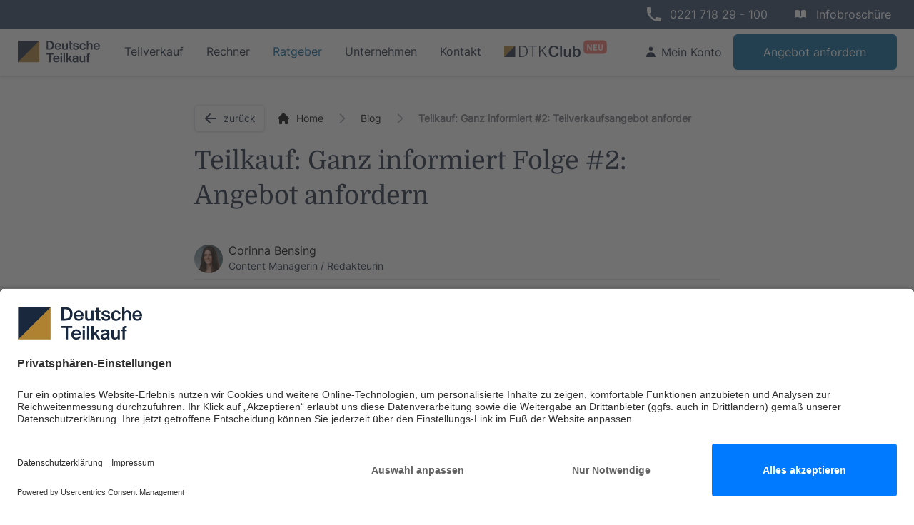

--- FILE ---
content_type: text/html
request_url: https://deutsche-teilkauf.de/blog/teilkauf-ganz-informiert-folge-2-angebot-anfordern/
body_size: 16258
content:
<!DOCTYPE html><html lang="de"><head><meta charSet="utf-8"/><meta name="viewport" content="width=device-width"/><title>Teilkauf: Ganz informiert #2: Teilverkaufsangebot anfordern</title><link rel="preload" href="/_next/static/media/Inter-Regular.afe848f8.woff2" as="font" type="font/woff2" crossorigin="anonymous"/><link rel="canonical" href="/blog/teilkauf-ganz-informiert-folge-2-angebot-anfordern/"/><meta name="description" content="Teilkauf: Ganz informiert - In Folge 2 unseres Vlogs führt Geschäftsführer Marian Kirchhoff durch den Angebotsprozess der Deutschen Teilkauf."/><meta property="og:title" content="Teilkauf: Ganz informiert #2: Teilverkaufsangebot anfordern"/><meta property="og:description" content="Teilkauf: Ganz informiert - In Folge 2 unseres Vlogs führt Geschäftsführer Marian Kirchhoff durch den Angebotsprozess der Deutschen Teilkauf."/><meta property="twitter:title" content="Teilkauf: Ganz informiert - In Folge 2 unseres Vlogs führt Geschäftsführer Marian Kirchhoff durch den Angebotsprozess der Deutschen Teilkauf."/><meta property="twitter:description" content="Teilkauf: Ganz informiert - In Folge 2 unseres Vlogs führt Geschäftsführer Marian Kirchhoff durch den Angebotsprozess der Deutschen Teilkauf."/><meta name="robots" content="index, follow, max-snippet:-1, max-image-preview:large, max-video-preview:-1"/><meta name="next-head-count" content="11"/><link rel="apple-touch-icon" sizes="57x57" href="/favicon/apple-icon-57x57.png"/><link rel="apple-touch-icon" sizes="60x60" href="/favicon/apple-icon-60x60.png"/><link rel="apple-touch-icon" sizes="72x72" href="/favicon/apple-icon-72x72.png"/><link rel="apple-touch-icon" sizes="76x76" href="/favicon/apple-icon-76x76.png"/><link rel="apple-touch-icon" sizes="114x114" href="/favicon/apple-icon-114x114.png"/><link rel="apple-touch-icon" sizes="120x120" href="/favicon/apple-icon-120x120.png"/><link rel="apple-touch-icon" sizes="144x144" href="/favicon/apple-icon-144x144.png"/><link rel="apple-touch-icon" sizes="152x152" href="/favicon/apple-icon-152x152.png"/><link rel="apple-touch-icon" sizes="180x180" href="/favicon/apple-icon-180x180.png"/><link rel="icon" type="image/png" sizes="192x192" href="/favicon/android-icon-192x192.png"/><link rel="icon" type="image/x-icon" sizes="16x16" href="/favicon-16x16.ico"/><link rel="icon" type="image/x-icon" sizes="32x32" href="/favicon-32x32.ico"/><link rel="icon" type="image/x-icon" sizes="48x48" href="/favicon-48x48.ico"/><link rel="icon" type="image/x-icon" sizes="96x96" href="/favicon-96x96.ico"/><link rel="manifest" crossorigin="use-credentials" href="/favicon/site.webmanifest"/><link rel="mask-icon" href="/favicon/safari-pinned-tab.svg" color="#5bbad5"/><meta name="msapplication-config" content="browserconfig.xml"/><meta name="msapplication-TileImage" content="/favicon/ms-icon-144x144.png"/><meta name="msapplication-TileColor" content="#da532c"/><meta name="theme-color" content="#ffffff"/><script id="vwoCode" type="text/plain" data-usercentrics="Visual Website Optimizer (VWO)" data-nscript="beforeInteractive">
            window._vwo_code=window._vwo_code || (function() {
            var account_id=740237,
            version = 1.5,
            settings_tolerance=2000,
            library_tolerance=2500,
            use_existing_jquery=false,
            is_spa=1,
            hide_element='body',
            hide_element_style = 'opacity:0 !important;filter:alpha(opacity=0) !important;background:none !important',
            /* DO NOT EDIT BELOW THIS LINE */
            f=false,w=window,d=document,vwoCodeEl=d.querySelector('#vwoCode'),code={use_existing_jquery:function(){return use_existing_jquery},library_tolerance:function(){return library_tolerance},hide_element_style:function(){return'{'+hide_element_style+'}'},finish:function(){if(!f){f=true;var e=d.getElementById('_vis_opt_path_hides');if(e)e.parentNode.removeChild(e)}},finished:function(){return f},load:function(e){var t=d.createElement('script');t.fetchPriority='high';t.src=e;t.type='text/javascript';t.onerror=function(){window._vwo_code.finish()};d.getElementsByTagName('head')[0].appendChild(t)},getVersion:function(){return version},getMatchedCookies:function(e){var t=[];if(document.cookie){t=document.cookie.match(e)||[]}return t},getCombinationCookie:function(){var e=code.getMatchedCookies(/(?:^|;)s?(_vis_opt_exp_d+_combi=[^;$]*)/gi);e=e.map(function(e){try{var t=decodeURIComponent(e);if(!/_vis_opt_exp_d+_combi=(?:d+,?)+s*$/.test(t)){return''}return t}catch(e){return''}});var i=[];e.forEach(function(e){var t=e.match(/([d,]+)/g);t&&i.push(t.join('-'))});return i.join('|')},init:function(){if(d.URL.indexOf('__vwo_disable__')>-1)return;w.settings_timer=setTimeout(function(){window._vwo_code.finish()},settings_tolerance);var e=d.currentScript,t=d.createElement('style'),i=e&&!e.async?hide_element?hide_element+'{'+hide_element_style+'}':'':code.lA=1,n=d.getElementsByTagName('head')[0];t.setAttribute('id','_vis_opt_path_hides');vwoCodeEl&&t.setAttribute('nonce',vwoCodeEl.nonce);t.setAttribute('type','text/css');if(t.styleSheet)t.styleSheet.cssText=i;else t.appendChild(d.createTextNode(i));n.appendChild(t);var o=this.getCombinationCookie();this.load('https://dev.visualwebsiteoptimizer.com/j.php?a='+account_id+'&u='+encodeURIComponent(d.URL)+'&f='+ +is_spa+'&vn='+version+(o?'&c='+o:''));return settings_timer}};w._vwo_settings_timer = code.init();return code;}());</script><link rel="preload" href="/_next/static/css/43cd6df730b11d8f.css" as="style"/><link rel="stylesheet" href="/_next/static/css/43cd6df730b11d8f.css" data-n-g=""/><noscript data-n-css=""></noscript><script defer="" nomodule="" src="/_next/static/chunks/polyfills-c67a75d1b6f99dc8.js"></script><script id="usercentrics-cmp" src="https://app.usercentrics.eu/browser-ui/latest/loader.js" type="application/javascript" data-settings-id="5EZLMRvWP" async="" defer="" data-nscript="beforeInteractive"></script><script src="/_next/static/chunks/webpack-24909c52e1550b2a.js" defer=""></script><script src="/_next/static/chunks/framework-25ee7391691268aa.js" defer=""></script><script src="/_next/static/chunks/main-62187395483ce75f.js" defer=""></script><script src="/_next/static/chunks/pages/_app-c164bb33a2b484ea.js" defer=""></script><script src="/_next/static/chunks/pages/%5B%5B...slug%5D%5D-90b0ff3610243844.js" defer=""></script><script src="/_next/static/bo-5-lLN4zmF1JJVheI7w/_buildManifest.js" defer=""></script><script src="/_next/static/bo-5-lLN4zmF1JJVheI7w/_ssgManifest.js" defer=""></script></head><body><div id="__next"><script type="application/ld+json">{
            "@context": "https://schema.org",
            "@type": "Article",
            "headline": "Teilkauf: Ganz informiert #2: Teilverkaufsangebot anfordern",
            "description": "Teilkauf: Ganz informiert - In Folge 2 unseres Vlogs führt Geschäftsführer Marian Kirchhoff durch den Angebotsprozess der Deutschen Teilkauf.",
            "image": "https://a.storyblok.com/f/148087/1920x578/f26e64e731/angebotsanfrage.png/m/960x0/smart",
            "url": "https://deutsche-teilkauf.de/blog/teilkauf-ganz-informiert-folge-2-angebot-anfordern/",
            "datePublished": "2021-01-05T12:52:00.000Z",
            "dateModified": "2023-05-09T14:03:08.699Z",
            "author": [{
              "@type": "Person",
              "name": "Corinna Bensing",
              "jobTitle": "Content Managerin / Redakteurin",
              "url": "https://deutsche-teilkauf.de/autoren/corinna-bensing/"
            }],
            "publisher": {
              "@type": "Organization",
              "name": "Deutsche Teilkauf",
              "logo": {
                "@type": "ImageObject",
                "url": "https://a.storyblok.com/f/148087/x/653b424584/dtk-logo.svg",
                "width": 242,
                "height": 57
              }
            },
            "mainEntityOfPage": {
              "@type": "WebPage",
              "@id": "https://deutsche-teilkauf.de/blog/teilkauf-ganz-informiert-folge-2-angebot-anfordern/"
            }
          }</script><div class="font-body flex min-h-screen flex-col"><main class="flex-grow"></main></div></div><script id="__NEXT_DATA__" type="application/json">{"props":{"pageProps":{"story":{"name":"Teilkauf: Ganz informiert Folge #2: Angebot anfordern","created_at":"2022-08-01T10:57:12.758Z","published_at":"2023-05-09T14:03:08.699Z","updated_at":"2023-05-09T14:03:08.743Z","id":170513721,"uuid":"3f4007cb-9aa4-45f2-8e83-e213dbdf8e08","content":{"_uid":"05105319-c50d-4367-9b76-d463e642f8e1","title":"Teilkauf: Ganz informiert Folge #2: Angebot anfordern","author":{"name":"Corinna Bensing","created_at":"2023-02-09T10:58:15.228Z","published_at":"2023-05-09T10:32:44.124Z","updated_at":"2023-05-09T10:32:44.149Z","id":259432694,"uuid":"078b1f64-25f6-49d0-be15-4cc1e08f408f","content":{"_uid":"00598b45-54d2-4655-b96c-117b4a6e971b","body":[{"_uid":"7b22b05e-3802-4804-b6d0-f0f8d25ca48d","icon":{"id":null,"alt":null,"name":"","focus":null,"title":null,"filename":null,"copyright":null,"fieldtype":"asset","is_external_url":false},"image":{"id":7562861,"alt":"Hand mit Stift","name":"","focus":"","title":"","filename":"https://a.storyblok.com/f/148087/2800x1867/1015b8a318/lilartsy-333oj7zfsdg-unsplash.png","copyright":"","fieldtype":"asset","is_external_url":false},"theme":"white","title":"","content":{"type":"doc","content":[{"type":"blockquote","content":[{"type":"heading","attrs":{"level":4},"content":[{"text":"\"Worte können viel bewegen: sie erzählen Geschichten, vermitteln Inhalte, formen Meinungen und schaffen Klarheit. Deshalb sollten wir bedacht mit ihnen umgehen.\" ","type":"text"},{"type":"hard_break"},{"type":"hard_break"}]},{"type":"paragraph","content":[{"text":"‒  Corinna Bensing","type":"text"},{"type":"hard_break"}]},{"type":"paragraph","content":[{"type":"image","attrs":{"alt":"Autor Corinna Bensing","src":"https://a.storyblok.com/f/148087/200x200/1fde3cec3d/dtk-bensing-rund-200x200px.png","title":"","copyright":""}}]}]}]},"component":"TwoColumnSection","imageLeft":true,"buttonLink":"","buttonText":"","headingType":"","primaryButtonLink":"","primaryButtonText":"","secondaryButtonLink":"","secondaryButtonText":""},{"_uid":"ca508818-96a6-4585-93d1-5e8412d3023e","component":"global_reference","reference":{"name":"Footer","created_at":"2023-05-05T15:10:12.426Z","published_at":"2025-09-25T18:44:01.690Z","updated_at":"2025-09-25T18:44:01.704Z","id":303240934,"uuid":"2d18ed23-32a4-4425-b040-3222a5cb1d6c","content":{"_uid":"9a908ee1-1945-4fd8-9f18-cfead5237fb8","global":[{"_uid":"05c30a4f-dcd7-401b-923e-7e6b152f2c9a","columns":[{"_uid":"7465509a-ceab-41c2-a7aa-25eb46654a5e","title":"Teilverkauf Lokal","content":[{"url":"/der-immobilien-teilverkauf/koeln/","_uid":"431875c7-872c-4cf0-a98a-b4a37a5c1d07","text":"Teilverkauf Köln","component":"FooterLink"},{"url":"/der-immobilien-teilverkauf/duesseldorf/","_uid":"784e1f48-1298-47bb-abdb-d6c157fd5ce1","text":"Teilverkauf Düsseldorf","component":"FooterLink"},{"url":"/der-immobilien-teilverkauf/berlin/","_uid":"699ccacc-1d53-4d93-b1d7-5cedbfb7fdd8","text":"Teilverkauf Berlin","component":"FooterLink"},{"url":"/der-immobilien-teilverkauf/frankfurt/","_uid":"33df29a5-e609-421e-ba4b-c426b7b801cc","text":"Teilverkauf Frankfurt","component":"FooterLink"},{"url":"/der-immobilien-teilverkauf/hamburg/","_uid":"873234c4-e83d-4450-b8cd-74cea3139f2a","text":"Teilverkauf Hamburg","component":"FooterLink"},{"url":"/der-immobilien-teilverkauf/muenchen/","_uid":"e3833f95-dd63-4d3d-9bc4-eec3047d6196","text":"Teilverkauf München","component":"FooterLink"},{"url":"/ratgeber/immobilienbewertung/","_uid":"4d7a671b-11b2-46b2-9321-5ffb9430e89f","text":"Teilverkaufbewertung","component":"FooterLink"}],"component":"FooterColumn"},{"_uid":"c45a4ecc-3bb6-4ea7-9174-c510fdce0c96","title":"Unser Service","content":[{"url":"/infobroschure/","_uid":"ce25b19f-c58e-4128-9dc6-7e5d33ae9851","text":"Infobroschüre","component":"FooterLink"},{"url":"/angebot-anfordern/","_uid":"e5005276-83ed-440d-b599-fa36cc6cb863","text":"Kostenloses Angebot","component":"FooterLink"},{"url":"/sicherheitsgarantie/","_uid":"6a9bc228-04c0-4cd6-a2cb-af0e2e296731","text":"Sicherheitsgarantie","component":"FooterLink"},{"url":"/rechner/","_uid":"100d87f4-27ba-4a89-9813-22290a3be51c","text":"Wunschauszahlung berechnen","component":"FooterLink"},{"url":"/vorteile-kundenportal/","_uid":"49a3f0d6-bbd3-420f-9b38-b04d080dd5f0","text":"Kundenportal","component":"FooterLink"}],"component":"FooterColumn"},{"_uid":"c9a6cba1-9c08-4c3d-a287-231f8f54a192","title":"Über Uns","content":[{"url":"/team/","_uid":"f61231a0-3a37-4f75-91c9-016d668a3c3e","text":"Unsere Vision","component":"FooterLink"},{"url":"/nachhaltigkeit-esg-beim-teilverkauf/","_uid":"673fc53b-b591-47ff-bcaa-08adc2b2df3b","text":"Nachhaltigkeit","component":"FooterLink"},{"url":"/code-of-conduct-verhaltenskodex/","_uid":"1e6bdb2c-f011-4653-b8d0-46c0bc584345","text":"Verhaltenskodex","component":"FooterLink"},{"url":"/karriere/","_uid":"ec66a2dc-831b-465b-835d-6bf3eea90f13","text":"Karriere","component":"FooterLink"},{"url":"/presse/","_uid":"91c1d687-92cb-4d19-a763-84e6732bd156","text":"Presse","component":"FooterLink"},{"url":"/kontakt/","_uid":"69aad601-56ca-41e4-8936-2e249bc5984d","text":"Kontakt","component":"FooterLink"}],"component":"FooterColumn"}],"component":"FooterWrapper","footerBottom":[{"_uid":"75a13853-e297-4444-82b8-98176b7c8e47","component":"FooterBottom","bottomLinks":[{"url":"/impressum/","_uid":"a5a140ed-ab5d-4c74-accf-b0a2fcf4ed59","text":"Impressum","component":"FooterLink"},{"url":"/datenschutz/","_uid":"e750de6d-5ef0-46ae-9e21-3e97f1b92e6d","text":"Datenschutz","component":"FooterLink"},{"_uid":"e28a9036-bc7b-4dbe-aa2b-4f3909461faf","component":"PrivacySettingsLink"},{"url":"https://deutsche-teilkauf.de/sitemap.xml","_uid":"928be415-7be1-4d12-b082-6944520ee587","text":"Sitemap","component":"FooterLink"}],"copyrightText":"© 2024 Deutsche Teilkauf GmbH ","certificationSubline":"","certificationHeadline":"","firstCertificationLink":"","firstCertificationImage":{"id":null,"alt":null,"name":"","focus":null,"title":null,"filename":null,"copyright":null,"fieldtype":"asset","meta_data":{},"is_external_url":false},"secondCertificationLink":"","secondCertificationImage":{"id":null,"alt":null,"name":"","focus":null,"title":null,"filename":null,"copyright":null,"fieldtype":"asset","meta_data":{},"is_external_url":false}}],"officeInformation":"Geschäftsstelle Köln\nHohenzollernring 79–83\n50672 Köln","contactInformation":"Tel.: 0221 718 29 - 100\nFax: 0221 718 29 - 199\nMail: info@deutsche-teilkauf.de","allSocialMediaIcons":[{"_uid":"356b0e43-21aa-45fc-99e5-0ca6531e88f4","icon":{"id":6688266,"alt":"DTK Beitrag auf Facebook teilen","name":"","focus":"","title":"","filename":"https://a.storyblok.com/f/148087/x/e8d8292f02/icon-facebook.svg","copyright":"","fieldtype":"asset","is_external_url":false},"link":"https://www.facebook.com/Teilkauf","component":"FooterSocialMedia"},{"_uid":"42626075-997a-4a3f-b4f6-bce4f0b6e3f1","icon":{"id":5251905,"alt":"","name":"","focus":"","title":"","filename":"https://a.storyblok.com/f/148087/x/bb414103eb/ant-design_youtube-filled.svg","copyright":"","fieldtype":"asset","is_external_url":false},"link":"https://www.youtube.com/c/DeutscheTeilkauf","component":"FooterSocialMedia"},{"_uid":"85b7fa91-248e-4213-8de0-31a2cbd2e47f","icon":{"id":5251904,"alt":"","name":"","focus":"","title":"","filename":"https://a.storyblok.com/f/148087/x/dc127d2311/akar-icons_instagram-fill.svg","copyright":"","fieldtype":"asset","is_external_url":false},"link":"https://www.instagram.com/deutsche.teilkauf/","component":"FooterSocialMedia"},{"_uid":"2b2a0e64-24ea-4107-9eb2-8050e6ca22ad","icon":{"id":5251903,"alt":"","name":"","focus":"","title":"","filename":"https://a.storyblok.com/f/148087/x/b6645450b3/bxl_xing.svg","copyright":"","fieldtype":"asset","is_external_url":false},"link":"https://www.xing.com/companies/deutscheteilkaufgmbh","component":"FooterSocialMedia"},{"_uid":"bf3d5f4c-d36e-41d9-9a06-d957888b274c","icon":{"id":5251902,"alt":"","name":"","focus":"","title":"","filename":"https://a.storyblok.com/f/148087/x/2f37349e43/akar-icons_linkedin-box-fill.svg","copyright":"","fieldtype":"asset","is_external_url":false},"link":"https://www.linkedin.com/company/deutsche-teilkauf/","component":"FooterSocialMedia"}],"socialMediaReferenceText":"Besuchen Sie uns auch auf:","pressAndMarketingAdresses":"Presse \u0026 Marketingkooperationen\npresse@deutsche-teilkauf.de\nkooperationen@deutsche-teilkauf.de"}],"component":"global"},"slug":"footer","full_slug":"global/footer","sort_by_date":null,"position":-100,"tag_list":[],"is_startpage":false,"parent_id":140047552,"meta_data":null,"group_id":"2b9a1ba6-31b1-42da-bf7d-7cc8532a0de6","first_published_at":"2023-05-05T15:15:50.607Z","release_id":null,"lang":"default","path":null,"alternates":[],"default_full_slug":null,"translated_slugs":null,"_stopResolving":true}}],"author":"","MetaTags":"","component":"Author","MetaRobots":"index, follow","Navigation":[{"_uid":"153deee3-88f6-465b-a21d-d0b9778bface","component":"global_reference","reference":{"name":"Navigation","created_at":"2022-05-31T17:27:17.464Z","published_at":"2025-09-25T18:45:29.066Z","updated_at":"2025-09-25T18:45:29.086Z","id":143714658,"uuid":"f1a3ef81-a493-4e16-babe-d050c00a582a","content":{"_uid":"3b8153c1-25d7-47f1-8e04-308899cc4e77","global":[{"_uid":"f93370c6-40cc-4005-a7eb-5e4a302caf9e","banner":[{"_uid":"b285b6fe-aa04-436e-a430-a16292fd5d11","body":[],"icon":{"id":null,"alt":null,"name":"","focus":null,"title":null,"filename":null,"copyright":null,"fieldtype":"asset","is_external_url":false},"link":"#","text":"Kostenloses Webinar: So funktioniert der Teilverkauf!","btnUrl":"/kontakt/","bgColor":"bg-navy-600 bg-gradient-to-r from-navy-600 via-navy-300 to-navy-600 ","btnText":"Button Text","iconText":"","isActive":false,"badgeText":"Jetzt anmelden","bannerUrl":"/webinar/","component":"NavigationBanner","textColor":["text-white"],"btnVariant":[],"showBanner":true,"badgeBgColor":["bg-navy-500"],"btnTextColor":"","timePeriodEnd":"2023-08-30 10:59","badgeTextColor":["text-white"],"timePeriodStart":"2023-08-17 10:00","colorCombination":"gold","displayTimeInMinutes":"5"}],"logoLink":"/","component":"Navigation","loginIcon":{"id":null,"alt":null,"name":"","focus":null,"title":null,"filename":null,"copyright":null,"fieldtype":"asset","is_external_url":false},"loginLink":"https://portal.deutsche-teilkauf.de/","loginText":"Anmelden","phoneIcon":{"id":5071704,"alt":"Phone","name":"","focus":null,"title":"Phone","filename":"https://a.storyblok.com/f/148087/x/47a005e5d6/phone-white.svg","copyright":"","fieldtype":"asset"},"phoneNumber":"0221 718 29 - 100","registerLink":"/vorteile-kundenportal/","registerText":"Noch kein Konto?","customLogoIcon":{"id":6475817,"alt":"","name":"","focus":"","title":"","source":"","filename":"https://a.storyblok.com/f/148087/x/653b424584/dtk-logo.svg","copyright":"","fieldtype":"asset","meta_data":{},"is_external_url":false},"showLoginLinks":true,"appointmentIcon":{"id":null,"alt":null,"name":"","focus":null,"title":null,"filename":null,"copyright":null,"fieldtype":"asset","meta_data":{},"is_external_url":false},"appointmentLink":"","appointmentText":"","navigationLinks":[{"url":"","_uid":"16cc0e2c-9be4-4846-9234-b0cfb989a221","name":"Teilverkauf","root":"teilverkauf","component":"NavigationLink","navigationFooter":[],"featuredBlogPosts":[{"name":"Wissenswertes zur Grundsteuer und zur Grundsteuerreform","created_at":"2023-07-03T09:20:07.005Z","published_at":"2025-07-01T07:18:45.000Z","updated_at":"2023-08-30T13:22:02.425Z","id":335213089,"uuid":"71a01728-74e7-4da4-b78c-9a0f7f4958c7","content":{"_uid":"c865717f-8cff-4254-8e5f-45ad66c945e9","title":"Wissenswertes zur Grundsteuer und zur Grundsteuerreform","author":"078b1f64-25f6-49d0-be15-4cc1e08f408f","excerpt":"Sowohl Immobilieneigentümer als auch Mieter zahlen anteilig durch ihre Nebenkosten die sogenannte Grundsteuer, auch Bodenzins genannt. Sie ist eine Steuer auf das Eigentum von Grundstücken. Bei der Bemessung der Steuerhöhe wird in der Regel der Wert des Grundstücks herangezogen. Das Bundesverfassungsgericht entschied 2019 eine Grundsteuerreform durchzusetzen, die ab 2025 gilt. Was Sie darüber wissen sollten, erfahren Sie in diesem Beitrag.","blog_slug":"/blog/wissenswertes-zur-grundsteuer-und-zur-grundsteuerreform","component":"blog_post_summary","categories":["08aa270c-0f43-4c3c-b6c4-7ade0bc3b9e5","7149fe02-34fe-4a9b-b8cd-17e3f2b1b6a2","1313b0c8-8c93-404a-8ee5-19c4118102a5"],"reading_time":"5 min.","featured_image":{"id":5272227,"alt":"Steuern auf die Rente","name":"","focus":"","title":"Steuern auf die Rente","source":"","filename":"https://a.storyblok.com/f/148087/1800x1200/654b1217a1/steuern-auf-die-rente.jpg","copyright":"","fieldtype":"asset","meta_data":{},"is_external_url":false}},"slug":"wissenswertes-zur-grundsteuer-und-zur-grundsteuerreform","full_slug":"blog-post-summaries/wissenswertes-zur-grundsteuer-und-zur-grundsteuerreform","sort_by_date":null,"position":-100,"tag_list":[],"is_startpage":false,"parent_id":323560818,"meta_data":null,"group_id":"00d20fa1-70fb-4616-a60b-0b7decd67d9d","first_published_at":"2023-07-03T09:23:17.198Z","release_id":null,"lang":"default","path":null,"alternates":[],"default_full_slug":null,"translated_slugs":null,"_stopResolving":true},{"name":"Steigende Preise bei Strom und Gas: Das müssen Sie wissen","created_at":"2023-07-03T09:28:31.325Z","published_at":"2025-07-01T07:18:45.000Z","updated_at":"2023-08-30T13:21:47.040Z","id":335221543,"uuid":"e25fb2f9-3bf3-4976-894a-ab72958c9d7d","content":{"_uid":"e6006743-b5c3-41c7-a5c0-d8d42411b661","title":"Steigende Preise bei Strom und Gas: Das müssen Sie wissen","author":"078b1f64-25f6-49d0-be15-4cc1e08f408f","excerpt":"Die Energieversorger erhöhen die Preise für Strom und Gas zum Jahreswechsel um bis zu 110 Prozent – eine massive finanzielle Mehrbelastung für Haushalte. Und das in einer Zeit, in der sowieso schon alles teurer wird. Wissenswertes zu den Preiserhöhungen erfahren Sie in diesem Blogbeitrag.","blog_slug":"/blog/steigende-preise-bei-strom-und-gas-das-muessen-sie-wissen","component":"blog_post_summary","categories":["1313b0c8-8c93-404a-8ee5-19c4118102a5","cfeb0d40-7ecc-40ed-9cbc-1746ceb6ec45","08aa270c-0f43-4c3c-b6c4-7ade0bc3b9e5","a0cfa0a4-45d5-459e-93c7-4380b57ec8bf"],"reading_time":"5 min.","featured_image":{"id":6552859,"alt":"Steigende Preise bei Gas und Strom ","name":"","focus":"1342x1011:1343x1012","title":"Steigende Preise bei Gas und Strom ","source":"","filename":"https://a.storyblok.com/f/148087/3864x2576/39131a0b88/blogbeitrag-headerbild-steigende-preise-strom-gas.jpg","copyright":"","fieldtype":"asset","meta_data":{},"is_external_url":false}},"slug":"steigende-preise-bei-strom-und-gas-das-muessen-sie-wissen","full_slug":"blog-post-summaries/steigende-preise-bei-strom-und-gas-das-muessen-sie-wissen","sort_by_date":null,"position":-110,"tag_list":[],"is_startpage":false,"parent_id":323560818,"meta_data":null,"group_id":"38371ae4-b089-4c68-ae4b-733cfd7608ef","first_published_at":"2023-07-03T09:30:14.059Z","release_id":null,"lang":"default","path":null,"alternates":[],"default_full_slug":null,"translated_slugs":null,"_stopResolving":true}],"navigationSubLinks":[{"url":"/der-immobilien-teilverkauf/","_uid":"cb8baa17-5ad9-4a4a-8187-a568501c9945","icon":{"id":6902354,"alt":"Icon So funktioniert's","name":"","focus":"","title":"","filename":"https://a.storyblok.com/f/148087/x/ba8ca12945/haus_herz.svg","copyright":"","fieldtype":"asset","is_external_url":false},"name":"Immobilien-Teilverkauf","root":"teilverkauf","component":"NavigationSubLink"},{"url":"/der-immobilien-teilverkauf/so-funktionierts/","_uid":"7ff53706-8459-49f6-92dd-f9b2ae876ac8","icon":{"id":4977684,"alt":"Icon Fragen und Antworten ","name":"","focus":"","title":"Icon Fragen und Antworten ","filename":"https://a.storyblok.com/f/148087/x/cf00fd9031/faq-icon.svg","copyright":"","fieldtype":"asset","is_external_url":false},"name":"So funktioniert's","root":"teilverkauf","component":"NavigationSubLink"},{"url":"/der-immobilien-teilverkauf/vorteile/","_uid":"24fc6d79-406f-4803-bd9b-338362002126","icon":{"id":4977700,"alt":null,"name":"","focus":null,"title":null,"filename":"https://a.storyblok.com/f/148087/x/064caf1b3f/vorteile-icon.svg","copyright":null,"fieldtype":"asset"},"name":"Vorteile","root":"teilverkauf","component":"NavigationSubLink"},{"url":"/der-immobilien-teilverkauf/ablauf/","_uid":"a0398093-1de6-4172-93a4-cf4ffe159c40","icon":{"id":4977677,"alt":null,"name":"","focus":null,"title":null,"filename":"https://a.storyblok.com/f/148087/x/128d8ff248/ablauf-icon.svg","copyright":null,"fieldtype":"asset"},"name":"Ablauf","root":"teilverkauf","component":"NavigationSubLink"},{"url":"/der-immobilien-teilverkauf/modellvergleich/","_uid":"daaabb0e-9bcb-4c7c-8870-f62082112c35","icon":{"id":4977698,"alt":null,"name":"","focus":null,"title":null,"filename":"https://a.storyblok.com/f/148087/x/b04e2fbadf/teilverkauf-im-vergleich-icon.svg","copyright":null,"fieldtype":"asset"},"name":"Teilverkauf im Vergleich","root":"teilverkauf","component":"NavigationSubLink"},{"url":"/der-immobilien-teilverkauf/nach-dem-teilverkauf/","_uid":"d0102fa4-8922-422a-a229-d3b57d95e4de","icon":{"id":4977691,"alt":null,"name":"","focus":null,"title":null,"filename":"https://a.storyblok.com/f/148087/x/34e4c5a747/nach-dem-teilverkauf-icon.svg","copyright":null,"fieldtype":"asset"},"name":"Nach dem Teilverkauf","root":"teilverkauf","component":"NavigationSubLink"}]},{"url":"/rechner/","_uid":"162eb4d6-6133-4db2-8ea0-7a63b685573e","name":"Rechner","root":"rechner","component":"NavigationLink","navigationFooter":[],"featuredBlogPosts":[],"navigationSubLinks":[]},{"url":"","_uid":"8965c51e-5462-41bf-8de1-df1971565552","name":"Ratgeber","root":"ratgeber","component":"NavigationLink","navigationFooter":[{"_uid":"c1b5afdd-d845-4257-b902-202aeb7d0122","links":[{"url":"/ratgeber/immobilienbewertung","_uid":"e0999b74-4862-4e46-ab6f-7a0df29bf33c","name":"Immobilienbewertung","component":"NavigationFooterLink"},{"url":"/blog/wie-sie-den-verkehrswert-ihrer-immobilie-ermitteln","_uid":"fe0f09fc-4d08-4c21-ac1d-05db8e2b7576","name":"Verkehrswert","component":"NavigationFooterLink"},{"url":"/ratgeber/gutachter","_uid":"b002579d-7f32-4015-94f2-87d37a07be60","name":"Gutachter","component":"NavigationFooterLink"}],"headline":"Was ist meine Immobilie wert?","component":"NavigationFooterItem"},{"_uid":"03acc411-28fb-405b-94cb-ea5b228664cf","links":[{"url":"/ratgeber/nutzungsentgelt","_uid":"d26ff8bb-7a55-4ff9-8c51-880d864436a8","name":"Nutzungsentgelt","component":"NavigationFooterLink"},{"url":"/ratgeber/notarielle-beurkundung","_uid":"1e860bd8-e115-4f70-989c-95f08c27dd5b","name":"Notarielle Beurkundung","component":"NavigationFooterLink"},{"url":"/ratgeber/grundbucheintrag","_uid":"f3c56f04-d0d5-4690-8da1-883fc34628e3","name":"Der Grundbucheintrag","component":"NavigationFooterLink"}],"headline":"Prozessablauf","component":"NavigationFooterItem"},{"_uid":"84d46868-b651-4097-b14d-351df7dfaa9a","links":[{"url":"/ratgeber/scheidung","_uid":"a07b2ae8-e56a-477b-85dd-68eeeeeffdb9","name":"Scheidung","component":"NavigationFooterLink"},{"url":"/ratgeber/pflegefall ","_uid":"0d22af56-6b66-40ed-bbb4-721b7d3b6c44","name":"Pflegefall","component":"NavigationFooterLink"},{"url":"/ratgeber/erbschaft/","_uid":"5324946e-234b-4194-9fc4-8cb8dfc23b20","name":"Erbschaft","component":"NavigationFooterLink"}],"headline":"Gründe","component":"NavigationFooterItem"},{"_uid":"9620745e-9c3a-4d93-b938-e1f02b7abc48","links":[{"url":"/ratgeber/erstankaufsrecht","_uid":"6e871e9e-5cf3-44f4-b980-807c0f345b2a","name":"Erstankaufsrecht","component":"NavigationFooterLink"},{"url":"/ratgeber/lebenslanges-wohnrecht","_uid":"74280383-c3db-44bb-bad7-4c02b9e78209","name":"Lebenslanges Wohnrecht","component":"NavigationFooterLink"},{"url":"/ratgeber/niessbrauch ","_uid":"38193392-0853-470a-81d0-3216eca9f87f","name":"Nießbrauch","component":"NavigationFooterLink"},{"url":"/ratgeber/spekulationssteuer ","_uid":"4c34f902-c051-4b7d-88ee-d82dd082751c","name":"Spekulationssteuer","component":"NavigationFooterLink"}],"headline":"Sicherheit","component":"NavigationFooterItem"},{"_uid":"97f3697c-b552-4075-a119-4adb0d810508","links":[{"url":"/ratgeber/leibrente","_uid":"df09d179-1db9-4ba6-ad16-683f452890d3","name":"Leibrente","component":"NavigationFooterLink"},{"url":"/ratgeber/umkehrhypothek ","_uid":"010cf3f3-5ed8-4d25-a0ed-34c33173a72a","name":"Umkehrhypothek","component":"NavigationFooterLink"},{"url":"/ratgeber/kredite-fuer-rentner ","_uid":"300b379d-8925-4fc9-b89c-3e2f8dcba2eb","name":"Kredite für Rentner","component":"NavigationFooterLink"},{"url":"/ratgeber/rueckmietkauf-immobilien ","_uid":"7a1c2e1e-86b7-4bee-83a5-36d8da1eb1d1","name":"Rückmietkauf","component":"NavigationFooterLink"}],"headline":"Modellvergleich","component":"NavigationFooterItem"}],"featuredBlogPosts":[{"name":"Wissenswertes zur Grundsteuer und zur Grundsteuerreform","created_at":"2023-07-03T09:20:07.005Z","published_at":"2025-07-01T07:18:45.000Z","updated_at":"2023-08-30T13:22:02.425Z","id":335213089,"uuid":"71a01728-74e7-4da4-b78c-9a0f7f4958c7","content":{"_uid":"c865717f-8cff-4254-8e5f-45ad66c945e9","title":"Wissenswertes zur Grundsteuer und zur Grundsteuerreform","author":"078b1f64-25f6-49d0-be15-4cc1e08f408f","excerpt":"Sowohl Immobilieneigentümer als auch Mieter zahlen anteilig durch ihre Nebenkosten die sogenannte Grundsteuer, auch Bodenzins genannt. Sie ist eine Steuer auf das Eigentum von Grundstücken. Bei der Bemessung der Steuerhöhe wird in der Regel der Wert des Grundstücks herangezogen. Das Bundesverfassungsgericht entschied 2019 eine Grundsteuerreform durchzusetzen, die ab 2025 gilt. Was Sie darüber wissen sollten, erfahren Sie in diesem Beitrag.","blog_slug":"/blog/wissenswertes-zur-grundsteuer-und-zur-grundsteuerreform","component":"blog_post_summary","categories":["08aa270c-0f43-4c3c-b6c4-7ade0bc3b9e5","7149fe02-34fe-4a9b-b8cd-17e3f2b1b6a2","1313b0c8-8c93-404a-8ee5-19c4118102a5"],"reading_time":"5 min.","featured_image":{"id":5272227,"alt":"Steuern auf die Rente","name":"","focus":"","title":"Steuern auf die Rente","source":"","filename":"https://a.storyblok.com/f/148087/1800x1200/654b1217a1/steuern-auf-die-rente.jpg","copyright":"","fieldtype":"asset","meta_data":{},"is_external_url":false}},"slug":"wissenswertes-zur-grundsteuer-und-zur-grundsteuerreform","full_slug":"blog-post-summaries/wissenswertes-zur-grundsteuer-und-zur-grundsteuerreform","sort_by_date":null,"position":-100,"tag_list":[],"is_startpage":false,"parent_id":323560818,"meta_data":null,"group_id":"00d20fa1-70fb-4616-a60b-0b7decd67d9d","first_published_at":"2023-07-03T09:23:17.198Z","release_id":null,"lang":"default","path":null,"alternates":[],"default_full_slug":null,"translated_slugs":null,"_stopResolving":true},{"name":"Für wen lohnt sich der Teilverkauf?","created_at":"2023-07-03T09:41:07.505Z","published_at":"2025-07-01T07:18:45.000Z","updated_at":"2023-08-30T13:20:55.662Z","id":335225390,"uuid":"1ec9ad72-985c-4d11-bc2d-0e6d186b202c","content":{"_uid":"d091154a-105a-40b4-bbbb-ed519d2ef3b3","title":"Für wen lohnt sich der Teilverkauf?","author":"078b1f64-25f6-49d0-be15-4cc1e08f408f","excerpt":"Der Teilverkauf von Immobilien wird immer beliebter, denn so erhalten Menschen im Alter finanzielle Freiheit und können zugleich weiter in Ihren eigenen vier Wänden wohnen bleiben. Doch lohnt sich das Ganze und ist ein Kredit nicht die sinnvollere Alternative? Wir zeigen Ihnen die Vor- und Nachteile des Immobilien-Teilverkaufs auf und erläutern Ihnen, für wen sich das Modell besonders gut eignet.","blog_slug":"/blog/fuer-wen-lohnt-sich-der-teilverkauf/","component":"blog_post_summary","categories":["08aa270c-0f43-4c3c-b6c4-7ade0bc3b9e5","7149fe02-34fe-4a9b-b8cd-17e3f2b1b6a2"],"reading_time":"5 min.","featured_image":{"id":7399337,"alt":"iStock-1200148611-1280px","name":"","focus":"","title":"","source":"www.istock.com/de","filename":"https://a.storyblok.com/f/148087/1254x836/ac87b37d0f/istock-1200148611-1280px.jpeg","copyright":"Foto-ID: 1200148611","fieldtype":"asset","meta_data":{},"is_external_url":false}},"slug":"fuer-wen-lohnt-sich-der-teilverkauf","full_slug":"blog-post-summaries/fuer-wen-lohnt-sich-der-teilverkauf","sort_by_date":null,"position":-140,"tag_list":[],"is_startpage":false,"parent_id":323560818,"meta_data":null,"group_id":"02093744-f37c-491e-bb3b-66bff724dac4","first_published_at":"2023-07-03T09:42:14.992Z","release_id":null,"lang":"default","path":null,"alternates":[],"default_full_slug":null,"translated_slugs":null,"_stopResolving":true}],"navigationSubLinks":[{"url":"/ratgeber/","_uid":"acb1aaf1-5231-4faa-8bcb-698e3f28552b","icon":{"id":6682661,"alt":"Deutsche Teilkauf Ratgeber","name":"","focus":"","title":"Deutsche Teilkauf Ratgeber","filename":"https://a.storyblok.com/f/148087/x/b502182593/icons8-licht-an-150.svg","copyright":"","fieldtype":"asset","is_external_url":false},"name":"Ratgeber","root":"ratgeber","component":"NavigationSubLink"},{"url":"/blog/","_uid":"03cd7246-79a3-4aa9-bd5b-8255d0e77410","icon":{"id":4977679,"alt":null,"name":"","focus":null,"title":null,"filename":"https://a.storyblok.com/f/148087/x/30ad399f71/blog-icon.svg","copyright":null,"fieldtype":"asset"},"name":"Blog","root":"ratgeber","component":"NavigationSubLink"},{"url":"/lexikon/","_uid":"d3c7404b-f431-45b1-8b0c-b1cb501a7785","icon":{"id":4977687,"alt":null,"name":"","focus":null,"title":null,"filename":"https://a.storyblok.com/f/148087/x/c1e5f23b0c/lexikon-icon.svg","copyright":null,"fieldtype":"asset"},"name":"Lexikon","root":"ratgeber","component":"NavigationSubLink"},{"url":"/faq/","_uid":"994fdf2b-1048-4af2-bb7c-c3c509c8aebe","icon":{"id":4977684,"alt":null,"name":"","focus":null,"title":null,"filename":"https://a.storyblok.com/f/148087/x/cf00fd9031/faq-icon.svg","copyright":null,"fieldtype":"asset"},"name":"FAQ","root":"ratgeber","component":"NavigationSubLink"}]},{"url":"","_uid":"f1388181-c5da-4732-8d10-b95e86fd9dca","name":"Unternehmen","root":"unternehmen","component":"NavigationLink","navigationFooter":[],"featuredBlogPosts":[{"name":"Wertsteigerung von Immobilien: Warum Eigentum eine sinnvolle Geldanlage ist","created_at":"2023-07-03T09:35:18.502Z","published_at":"2025-07-01T07:18:45.000Z","updated_at":"2024-09-06T14:10:47.456Z","id":335221899,"uuid":"4e417e01-f2ae-486a-a862-69625714d85e","content":{"_uid":"edff0066-1f46-4a2c-ad3b-fc520c965348","title":"Wertsteigerung von Immobilien: Warum Eigentum eine sinnvolle Geldanlage ist","author":"078b1f64-25f6-49d0-be15-4cc1e08f408f","excerpt":"Immobilien gelten als eine der besten und sichersten Altersvorsorgen. Das liegt unter anderem auch an der Wertsteigerung, die viele Häuser und Eigentumswohnungen über die Jahre erzielen. Welche Faktoren die Wertsteigerung von Immobilien beeinflussen können und warum Eigentum eine sinnvolle Geldanlage ist, erfahren Sie in diesem Blogbeitrag.","blog_slug":"/blog/immobilien-als-geldanlage-mit-betongold-auf-der-sicheren-seite","component":"blog_post_summary","categories":["1313b0c8-8c93-404a-8ee5-19c4118102a5","08aa270c-0f43-4c3c-b6c4-7ade0bc3b9e5"],"reading_time":"5 min.","featured_image":{"id":5145029,"alt":"immobilienpreiseverstehenallesrundumdenquadratmeterpreis","name":"","focus":"802x689:803x690","title":"Immobilienpreiseverstehenallesrundumdenquadratmeterpreis","source":"","filename":"https://a.storyblok.com/f/148087/1800x1201/07f6e067b5/immobilienpreise-verstehen-alles-rund-um-den-quadratmeterpreis.jpg","copyright":"","fieldtype":"asset","meta_data":{},"content_type":"jpg","is_external_url":false}},"slug":"wertsteigerung-von-immobilien-warum-eigentum-eine-sinnvolle-geldanlage-ist","full_slug":"blog-post-summaries/wertsteigerung-von-immobilien-warum-eigentum-eine-sinnvolle-geldanlage-ist","sort_by_date":null,"position":-120,"tag_list":[],"is_startpage":false,"parent_id":323560818,"meta_data":null,"group_id":"34e270dc-4c52-4c42-b424-967ab2f1d1f2","first_published_at":"2023-07-03T09:36:31.698Z","release_id":null,"lang":"default","path":null,"alternates":[],"default_full_slug":null,"translated_slugs":null,"_stopResolving":true},{"name":"Immobilie unter Denkmalschutz: Das sind Ihre Rechte und Pflichten als Eigentümer","created_at":"2023-07-03T09:37:10.446Z","published_at":"2025-07-01T07:18:45.000Z","updated_at":"2023-08-30T13:21:33.850Z","id":335221926,"uuid":"d63d8834-9b43-4d9b-856b-bee12e2a0d47","content":{"_uid":"2cd74989-71e4-44b6-b41b-6b0777a2c876","title":"Immobilie unter Denkmalschutz: Das sind Ihre Rechte und Pflichten als Eigentümer","author":"d909e35f-fb23-4b85-b957-2be691542594","excerpt":"Historische Fassade, seltene Bausubstanz, geschichtsträchtiger Ort – es gibt viele Gründe, warum eine Immobilie in Deutschland unter den Denkmalschutz fällt. Ohne Zweifel bieten solche Objekte ein einzigartiges Wohnflair, doch für Eigentümer solcher geschützten Bauwerke wird es gerne mal komplizierter. Über Ihre Rechte und Pflichten informieren wir Sie nachfolgend.","blog_slug":"/blog/immobilie-unter-denkmalschutz/","component":"blog_post_summary","categories":["08aa270c-0f43-4c3c-b6c4-7ade0bc3b9e5"],"reading_time":"5 min.","featured_image":{"id":8042389,"alt":"Häuserreihe_Denkmalschutz","name":"","focus":"","title":"","source":"","filename":"https://a.storyblok.com/f/148087/1254x837/70e67a36ce/istock-497627852.jpg","copyright":"","fieldtype":"asset","meta_data":{},"is_external_url":false}},"slug":"immobilie-unter-denkmalschutz-das-sind-ihre-rechte-und-pflichten-als-eigentuemer","full_slug":"blog-post-summaries/immobilie-unter-denkmalschutz-das-sind-ihre-rechte-und-pflichten-als-eigentuemer","sort_by_date":null,"position":-130,"tag_list":[],"is_startpage":false,"parent_id":323560818,"meta_data":null,"group_id":"a4e9e9a1-a739-4ff2-826e-3e08d300d8e9","first_published_at":"2023-07-03T09:38:15.384Z","release_id":null,"lang":"default","path":null,"alternates":[],"default_full_slug":null,"translated_slugs":null,"_stopResolving":true}],"navigationSubLinks":[{"url":"/team/","_uid":"783f5688-5cb9-4f8a-a1ec-3352a466d514","icon":{"id":4977696,"alt":null,"name":"","focus":null,"title":null,"filename":"https://a.storyblok.com/f/148087/x/893c41a66d/team-icon.svg","copyright":null,"fieldtype":"asset"},"name":"Team","root":"unternehmen","component":"NavigationSubLink"},{"url":"/sicherheitsgarantie/","_uid":"5a48e8b3-8f56-4584-b56b-377fab64d52a","icon":{"id":4977699,"alt":null,"name":"","focus":null,"title":null,"filename":"https://a.storyblok.com/f/148087/x/e9b3135e22/verantwortung-icon.svg","copyright":null,"fieldtype":"asset"},"name":"Sicherheitsgarantie","root":"unternehmen","component":"NavigationSubLink"},{"url":"/nachhaltigkeit-esg-beim-teilverkauf/","_uid":"3e4a0ded-6728-4ce4-8caf-6530ac4c1129","icon":{"id":5979114,"alt":"","name":"","focus":"","title":"","filename":"https://a.storyblok.com/f/148087/x/0014b3016a/icons8-nachhaltigkeit_navy-600.svg","copyright":"","fieldtype":"asset","is_external_url":false},"name":"Nachhaltigkeit","root":"unternehmen","component":"NavigationSubLink"},{"url":"/code-of-conduct-verhaltenskodex/","_uid":"69897771-2c2c-4a32-ab9d-38edc58f5c7c","icon":{"id":6675556,"alt":"Code of Conduct","name":"","focus":"","title":"","filename":"https://a.storyblok.com/f/148087/x/05277af8b8/icons8-handeschutteln-navy-600.svg","copyright":"","fieldtype":"asset","is_external_url":false},"name":"Verhaltenskodex","root":"unternehmen","component":"NavigationSubLink"},{"url":"/presse/","_uid":"0269215a-76a9-45be-9c70-83331b75eb3b","icon":{"id":4977693,"alt":null,"name":"","focus":null,"title":null,"filename":"https://a.storyblok.com/f/148087/x/82218dcd1b/presse-icon.svg","copyright":null,"fieldtype":"asset"},"name":"Presse","root":"unternehmen","component":"NavigationSubLink"},{"url":"/karriere/","_uid":"283eeb2d-cb80-40f4-8f60-f20b05a68f85","icon":{"id":4977686,"alt":null,"name":"","focus":null,"title":null,"filename":"https://a.storyblok.com/f/148087/x/fdce5ae641/karriere-icon.svg","copyright":null,"fieldtype":"asset"},"name":"Karriere","root":"unternehmen","component":"NavigationSubLink"}]},{"url":"","_uid":"2db50003-7d99-4b07-af84-bc897994ac27","name":"Kontakt","root":"kontakt","component":"NavigationLink","mobileIcon":{"id":null,"alt":null,"name":"","focus":null,"title":null,"filename":"","copyright":null,"fieldtype":"asset"},"showMobileOnly":false,"navigationFooter":[],"featuredBlogPosts":[{"name":"Für wen lohnt sich der Teilverkauf?","created_at":"2023-07-03T09:41:07.505Z","published_at":"2025-07-01T07:18:45.000Z","updated_at":"2023-08-30T13:20:55.662Z","id":335225390,"uuid":"1ec9ad72-985c-4d11-bc2d-0e6d186b202c","content":{"_uid":"d091154a-105a-40b4-bbbb-ed519d2ef3b3","title":"Für wen lohnt sich der Teilverkauf?","author":"078b1f64-25f6-49d0-be15-4cc1e08f408f","excerpt":"Der Teilverkauf von Immobilien wird immer beliebter, denn so erhalten Menschen im Alter finanzielle Freiheit und können zugleich weiter in Ihren eigenen vier Wänden wohnen bleiben. Doch lohnt sich das Ganze und ist ein Kredit nicht die sinnvollere Alternative? Wir zeigen Ihnen die Vor- und Nachteile des Immobilien-Teilverkaufs auf und erläutern Ihnen, für wen sich das Modell besonders gut eignet.","blog_slug":"/blog/fuer-wen-lohnt-sich-der-teilverkauf/","component":"blog_post_summary","categories":["08aa270c-0f43-4c3c-b6c4-7ade0bc3b9e5","7149fe02-34fe-4a9b-b8cd-17e3f2b1b6a2"],"reading_time":"5 min.","featured_image":{"id":7399337,"alt":"iStock-1200148611-1280px","name":"","focus":"","title":"","source":"www.istock.com/de","filename":"https://a.storyblok.com/f/148087/1254x836/ac87b37d0f/istock-1200148611-1280px.jpeg","copyright":"Foto-ID: 1200148611","fieldtype":"asset","meta_data":{},"is_external_url":false}},"slug":"fuer-wen-lohnt-sich-der-teilverkauf","full_slug":"blog-post-summaries/fuer-wen-lohnt-sich-der-teilverkauf","sort_by_date":null,"position":-140,"tag_list":[],"is_startpage":false,"parent_id":323560818,"meta_data":null,"group_id":"02093744-f37c-491e-bb3b-66bff724dac4","first_published_at":"2023-07-03T09:42:14.992Z","release_id":null,"lang":"default","path":null,"alternates":[],"default_full_slug":null,"translated_slugs":null,"_stopResolving":true},{"name":"Erfahrungsberichte: So hat der Immobilien-Teilverkauf funktioniert","created_at":"2023-07-03T09:43:02.819Z","published_at":"2025-07-01T07:18:45.000Z","updated_at":"2024-09-06T14:10:29.307Z","id":335229145,"uuid":"042242c8-62d7-433e-9296-3e3702bbedc3","content":{"_uid":"298a31b8-65da-49f9-9bfd-7378fede4627","title":"Erfahrungsberichte: So hat der Immobilien-Teilverkauf funktioniert","author":"d909e35f-fb23-4b85-b957-2be691542594","excerpt":"Der Teilverkauf einer Immobilie klingt für viele zunächst einmal nach viel Aufwand und Vorbereitung. Dabei ist der Großteil unserer Kunden überrascht, wie schnell und einfach der Teilverkauf ihres Eigenheims abgelaufen ist. In unserem Blogbeitrag erklären wir Ihnen anhand von verschiedenen Erfahrungsberichten, wie ein Immobilien-Teilverkauf an die Deutsche Teilkauf funktioniert und wie er aus Sicht unserer Kunden abgelaufen ist.","blog_slug":"/blog/erfahrungsberichte-so-hat-der-immobilien-teilverkauf-funktioniert/","component":"blog_post_summary","categories":["08aa270c-0f43-4c3c-b6c4-7ade0bc3b9e5","7149fe02-34fe-4a9b-b8cd-17e3f2b1b6a2"],"reading_time":"5 min.","featured_image":{"id":7398811,"alt":"iStock-1134225714-1280px","name":"","focus":"","title":"","source":"www.istock.com/de","filename":"https://a.storyblok.com/f/148087/1280x853/e5501a5857/istock-1134225714-1280px.jpeg","copyright":"Foto-ID: 1134225714","fieldtype":"asset","meta_data":{},"is_external_url":false}},"slug":"erfahrungsberichte-so-hat-der-immobilien-teilverkauf-funktioniert","full_slug":"blog-post-summaries/erfahrungsberichte-so-hat-der-immobilien-teilverkauf-funktioniert","sort_by_date":null,"position":-150,"tag_list":[],"is_startpage":false,"parent_id":323560818,"meta_data":null,"group_id":"ced09c0d-373d-4f79-b2b7-b55bbbd54935","first_published_at":"2023-07-03T09:44:02.036Z","release_id":null,"lang":"default","path":null,"alternates":[],"default_full_slug":null,"translated_slugs":null,"_stopResolving":true}],"navigationSubLinks":[{"url":"/kontakt/","_uid":"204130d1-6ad5-4b3f-a04e-ac293064034a","icon":{"id":6935846,"alt":"Chat","name":"","focus":"","title":"","filename":"https://a.storyblok.com/f/148087/x/560f6b00fc/chat.svg","copyright":"","fieldtype":"asset","is_external_url":false},"name":"Kontakt","root":"","component":"NavigationSubLink"},{"url":"tel:022171829100","_uid":"4001b03a-b353-4703-9890-edd311eb8f0c","icon":{"id":6935844,"alt":"Hörer","name":"","focus":"","title":"","filename":"https://a.storyblok.com/f/148087/x/63e060e932/horer.svg","copyright":"","fieldtype":"asset","is_external_url":false},"name":"0221-71829 100","root":"","component":"NavigationSubLink"},{"url":"/infobroschure/","_uid":"66633db4-83c1-4c9b-8265-f25cb15c3ac8","icon":{"id":6935845,"alt":"Kontakt","name":"","focus":"","title":"","filename":"https://a.storyblok.com/f/148087/x/a2085795fb/kontakt.svg","copyright":"","fieldtype":"asset","is_external_url":false},"name":"Infobroschüre anfordern","root":"","component":"NavigationSubLink"}]},{"url":"/dtk-club/","_uid":"27a5500a-4eb1-49f5-874d-083d49474c13","name":"","component":"NavigationLink","hoverIcon":{"id":11613861,"alt":"DTK Club Logo Hover","name":"","focus":"","title":"","source":"","filename":"https://a.storyblok.com/f/148087/129x32/77169e403d/dtk-club-logo-navi-hover.svg","copyright":"","fieldtype":"asset","meta_data":{},"is_external_url":false},"imageWidth":"150","mobileIcon":{"id":11613860,"alt":"DTK Club Logo Neu","name":"","focus":"","title":"","source":"","filename":"https://a.storyblok.com/f/148087/129x32/4d289d7e6c/dtk-club-logo-navi.svg","copyright":"","fieldtype":"asset","meta_data":{},"is_external_url":false},"showMobileOnly":false,"mobileImageWidth":"150","navigationFooter":[],"featuredBlogPosts":[],"navigationSubLinks":[]},{"url":"","_uid":"7c30cfa8-9cf9-49d3-844c-502e8e7bae22","name":"Mein Konto","root":"anmelden","component":"NavigationLink","mobileIcon":{"id":4977685,"alt":"","name":"","focus":"","title":"","filename":"https://a.storyblok.com/f/148087/x/d250f4c603/icons8-benutzer-48.svg","copyright":"","fieldtype":"asset","is_external_url":false},"showMobileOnly":true,"navigationFooter":[],"featuredBlogPosts":[],"navigationSubLinks":[{"url":"/","_uid":"bb9cc552-a397-4cfc-86d3-aca87dc2e309","icon":{"id":null,"alt":null,"name":"","focus":null,"title":null,"filename":null,"copyright":null,"fieldtype":"asset","is_external_url":false},"name":"Anmelden","root":"","component":"NavigationSubLink","redirectsToPortal":true},{"url":"/vorteile-kundenportal/","_uid":"84bd48e0-d4b7-430f-9ffe-c53c84c9b5a4","icon":{"id":null,"alt":null,"name":"","focus":null,"title":null,"filename":"","copyright":null,"fieldtype":"asset"},"name":"Noch kein Konto?","root":"","component":"NavigationSubLink","redirectsToPortal":false}]}],"contactSlideOver":[{"_uid":"66a580e3-3497-4a6b-a66d-cd41f9cf1842","body":[{"_uid":"517af44d-9b47-4c7a-b631-be04a3494722","icon":{"id":7135349,"alt":"contact","name":"","focus":"","title":"","filename":"https://a.storyblok.com/f/148087/x/9670b02c32/telephone.svg","copyright":"","fieldtype":"asset","is_external_url":false},"type":"phone","titel":"Telefon","component":"NavigationContactMenuItem","btnCTAText":"Jetzt anrufen","descriptionLine1":"0221 718 29 - 100","descriptionLine2":""},{"_uid":"e09631e4-5fc1-47ef-97f1-924f93c8f32e","icon":{"id":7135356,"alt":"mail","name":"","focus":"","title":"","filename":"https://a.storyblok.com/f/148087/x/1216dc7c2d/mail.svg","copyright":"","fieldtype":"asset","is_external_url":false},"type":"email","titel":"E-Mail","component":"NavigationContactMenuItem","btnCTAText":"E-Mail senden","descriptionLine1":"info@deutsche-teilkauf.de","descriptionLine2":""},{"_uid":"3a52d146-18d2-4dce-a28a-989ba64c5a3f","icon":{"id":7135354,"alt":"Infobroschüre","name":"","focus":"","title":"","filename":"https://a.storyblok.com/f/148087/x/2483c3252a/infobrochure.svg","copyright":"","fieldtype":"asset","is_external_url":false},"type":"brochure","titel":"Infobroschüre","component":"NavigationContactMenuItem","btnCTAText":"Infos anfordern","descriptionLine1":"Infos zum Teilverkauf","descriptionLine2":""}],"titel":"Kontakt","showMenu":true,"component":"NavigationContactMenu","description":"Wählen Sie eine Kontaktmethode und teilen Sie uns mit, wie wir Ihnen helfen können. Unsere Geschäftszeiten sind von Montag bis Freitag zwischen 08:00 und 18:00 Uhr."}],"infobrochureIcon":{"id":4977680,"alt":"Buch","name":"","focus":null,"title":"Buch","filename":"https://a.storyblok.com/f/148087/x/9ee4c6d026/book-open-white.svg","copyright":null,"fieldtype":"asset"},"infobrochureLink":"/infobroschure/","infobrochureText":"Infobroschüre","requestQuoteIcon":{"id":6859204,"alt":"Absenden","name":"","focus":"","title":"","filename":"https://a.storyblok.com/f/148087/x/cfc4d221e6/paper-plane-icon-white.svg","copyright":"","fieldtype":"asset","is_external_url":false},"requestQuoteLink":"/angebot-anfordern/","requestQuoteText":"Angebot anfordern","secondMobileButtonIcon":{"id":6873391,"alt":"Chat Icon","name":"","focus":"","title":"","filename":"https://a.storyblok.com/f/148087/x/287fe675a0/webinar-icon-navy.svg","copyright":"","fieldtype":"asset","is_external_url":false},"secondMobileButtonLink":"","secondMobileButtonText":""}],"logoLink":"","component":"global","loginLink":"","loginText":"","phoneIcon":{"id":null,"alt":null,"name":"","focus":null,"title":null,"filename":"","copyright":null,"fieldtype":"asset"},"phoneNumber":"","showLoginLinks":false,"appointmentIcon":{"id":null,"alt":null,"name":"","focus":null,"title":null,"filename":"","copyright":null,"fieldtype":"asset"},"appointmentLink":"","appointmentText":"","navigationLinks":[],"infobrochureIcon":{"id":null,"alt":null,"name":"","focus":null,"title":null,"filename":"","copyright":null,"fieldtype":"asset"},"infobrochureLink":"","infobrochureText":"","requestQuoteLink":"","requestQuoteText":""},"slug":"navigation","full_slug":"global/navigation","sort_by_date":null,"position":-30,"tag_list":[],"is_startpage":false,"parent_id":140047552,"meta_data":null,"group_id":"9d936946-c56a-4179-90ea-b47536971181","first_published_at":"2022-05-31T17:27:53.856Z","release_id":null,"lang":"default","path":null,"alternates":[{"id":201511692,"name":"Navigation Landing Page","slug":"navigation-landing-page","published":true,"full_slug":"global/navigation-landing-page","is_folder":false,"parent_id":140047552}],"default_full_slug":null,"translated_slugs":null,"_stopResolving":true}}],"author_name":"Corinna Bensing","author_image":{"id":6696867,"alt":"Corinna Bensing","name":"","focus":"","title":"Corinna Bensing","filename":"https://a.storyblok.com/f/148087/1666x2500/394a9749bf/corinna-bensing.jpg","copyright":"","fieldtype":"asset","is_external_url":false},"CanonicalLink":"","author_position":"Content Managerin / Redakteurin","author_description":"Corinna Bensing hat während ihres Studiums in verschiedenen Unternehmen Erfahrungen im Online-Marketing und in der Redaktion gesammelt. Nach ihrem Masterstudium mit den Schwerpunkten Medienmanagement, Unternehmenskommunikation und Journalismus arbeitete sie über vier Jahre als Content Managerin im SEO-Bereich in der Finanzbranche. Seit Oktober 2021 ist sie als Content Managerin und Redakteurin bei der Deutschen Teilkauf tätig. Dort erstellt und überarbeitet sie Inhalte für Blogbeiträge, Lexikon-Einträge und verschiedene Webseiten rund um das Thema Immobilien-Teilverkauf, Finanzen und Freizeit."},"slug":"corinna-bensing","full_slug":"autoren/corinna-bensing","sort_by_date":null,"position":-20,"tag_list":[],"is_startpage":false,"parent_id":134448250,"meta_data":null,"group_id":"b9527302-bf11-4021-b387-26b879400481","first_published_at":"2023-02-09T11:17:19.771Z","release_id":null,"lang":"default","path":null,"alternates":[],"default_full_slug":null,"translated_slugs":null,"_stopResolving":true},"blocks":[{"_uid":"9d86a7e6-a283-4f3a-ac2b-1b4aeb924123","content":{"type":"doc","content":[{"type":"heading","attrs":{"level":2},"content":[{"text":"Marian Kirchhoff erläutert, wie Sie ein Teilverkaufsangebot anfordern können","type":"text"}]},{"type":"paragraph","content":[{"text":"Wie wird der eigene Verkaufsanteil berechnet? Und wie können Sie sich ein Angebot anfordern? Das erfahren Sie in unserem Video. Geschäftsführer Marian Kirchhoff führt in unserer zweiten Folge des Vlogs Teilkauf: Ganz informiert durch den Angebots-Vorgang. Und zum Schluss geht er der jahrhundertealten Frage nach wem eigentlich die Äpfel gehören, die vom Nachbarbaum auf das eigene Grundstück fallen.","type":"text","marks":[{"type":"styled","attrs":{"class":""}}]}]}]},"component":"RichTextBlok"},{"_uid":"4ce7f979-3eb7-4b89-95db-d38d8969648f","name":"Folge 2 | Berechnung und Angebotsanfrage | Deutsche Teilkauf: Ganz informiert","duration":"00:04:38","component":"YoutubeVideoWidescreen","screenSize":"grid","uploadDate":"2020-11-25 14:06","description":"In diesem Video erfahren Sie, wie Sie schnell und unkompliziert Ihren Vorteil mit einem Immobilien-Teilverkauf berechnen können. ","youtubeVideoId":"I7sSVXN7N6s"},{"_uid":"5670551c-10e0-4ef6-b361-16c2c495a79e","author":{"name":"Corinna Bensing","created_at":"2023-02-09T10:58:15.228Z","published_at":"2023-05-09T10:32:44.124Z","updated_at":"2023-05-09T10:32:44.149Z","id":259432694,"uuid":"078b1f64-25f6-49d0-be15-4cc1e08f408f","content":{"_uid":"00598b45-54d2-4655-b96c-117b4a6e971b","body":[{"_uid":"7b22b05e-3802-4804-b6d0-f0f8d25ca48d","icon":{"id":null,"alt":null,"name":"","focus":null,"title":null,"filename":null,"copyright":null,"fieldtype":"asset","is_external_url":false},"image":{"id":7562861,"alt":"Hand mit Stift","name":"","focus":"","title":"","filename":"https://a.storyblok.com/f/148087/2800x1867/1015b8a318/lilartsy-333oj7zfsdg-unsplash.png","copyright":"","fieldtype":"asset","is_external_url":false},"theme":"white","title":"","content":{"type":"doc","content":[{"type":"blockquote","content":[{"type":"heading","attrs":{"level":4},"content":[{"text":"\"Worte können viel bewegen: sie erzählen Geschichten, vermitteln Inhalte, formen Meinungen und schaffen Klarheit. Deshalb sollten wir bedacht mit ihnen umgehen.\" ","type":"text"},{"type":"hard_break"},{"type":"hard_break"}]},{"type":"paragraph","content":[{"text":"‒  Corinna Bensing","type":"text"},{"type":"hard_break"}]},{"type":"paragraph","content":[{"type":"image","attrs":{"alt":"Autor Corinna Bensing","src":"https://a.storyblok.com/f/148087/200x200/1fde3cec3d/dtk-bensing-rund-200x200px.png","title":"","copyright":""}}]}]}]},"component":"TwoColumnSection","imageLeft":true,"buttonLink":"","buttonText":"","headingType":"","primaryButtonLink":"","primaryButtonText":"","secondaryButtonLink":"","secondaryButtonText":""},{"_uid":"ca508818-96a6-4585-93d1-5e8412d3023e","component":"global_reference","reference":{"name":"Footer","created_at":"2023-05-05T15:10:12.426Z","published_at":"2025-09-25T18:44:01.690Z","updated_at":"2025-09-25T18:44:01.704Z","id":303240934,"uuid":"2d18ed23-32a4-4425-b040-3222a5cb1d6c","content":{"_uid":"9a908ee1-1945-4fd8-9f18-cfead5237fb8","global":[{"_uid":"05c30a4f-dcd7-401b-923e-7e6b152f2c9a","columns":[{"_uid":"7465509a-ceab-41c2-a7aa-25eb46654a5e","title":"Teilverkauf Lokal","content":[{"url":"/der-immobilien-teilverkauf/koeln/","_uid":"431875c7-872c-4cf0-a98a-b4a37a5c1d07","text":"Teilverkauf Köln","component":"FooterLink"},{"url":"/der-immobilien-teilverkauf/duesseldorf/","_uid":"784e1f48-1298-47bb-abdb-d6c157fd5ce1","text":"Teilverkauf Düsseldorf","component":"FooterLink"},{"url":"/der-immobilien-teilverkauf/berlin/","_uid":"699ccacc-1d53-4d93-b1d7-5cedbfb7fdd8","text":"Teilverkauf Berlin","component":"FooterLink"},{"url":"/der-immobilien-teilverkauf/frankfurt/","_uid":"33df29a5-e609-421e-ba4b-c426b7b801cc","text":"Teilverkauf Frankfurt","component":"FooterLink"},{"url":"/der-immobilien-teilverkauf/hamburg/","_uid":"873234c4-e83d-4450-b8cd-74cea3139f2a","text":"Teilverkauf Hamburg","component":"FooterLink"},{"url":"/der-immobilien-teilverkauf/muenchen/","_uid":"e3833f95-dd63-4d3d-9bc4-eec3047d6196","text":"Teilverkauf München","component":"FooterLink"},{"url":"/ratgeber/immobilienbewertung/","_uid":"4d7a671b-11b2-46b2-9321-5ffb9430e89f","text":"Teilverkaufbewertung","component":"FooterLink"}],"component":"FooterColumn"},{"_uid":"c45a4ecc-3bb6-4ea7-9174-c510fdce0c96","title":"Unser Service","content":[{"url":"/infobroschure/","_uid":"ce25b19f-c58e-4128-9dc6-7e5d33ae9851","text":"Infobroschüre","component":"FooterLink"},{"url":"/angebot-anfordern/","_uid":"e5005276-83ed-440d-b599-fa36cc6cb863","text":"Kostenloses Angebot","component":"FooterLink"},{"url":"/sicherheitsgarantie/","_uid":"6a9bc228-04c0-4cd6-a2cb-af0e2e296731","text":"Sicherheitsgarantie","component":"FooterLink"},{"url":"/rechner/","_uid":"100d87f4-27ba-4a89-9813-22290a3be51c","text":"Wunschauszahlung berechnen","component":"FooterLink"},{"url":"/vorteile-kundenportal/","_uid":"49a3f0d6-bbd3-420f-9b38-b04d080dd5f0","text":"Kundenportal","component":"FooterLink"}],"component":"FooterColumn"},{"_uid":"c9a6cba1-9c08-4c3d-a287-231f8f54a192","title":"Über Uns","content":[{"url":"/team/","_uid":"f61231a0-3a37-4f75-91c9-016d668a3c3e","text":"Unsere Vision","component":"FooterLink"},{"url":"/nachhaltigkeit-esg-beim-teilverkauf/","_uid":"673fc53b-b591-47ff-bcaa-08adc2b2df3b","text":"Nachhaltigkeit","component":"FooterLink"},{"url":"/code-of-conduct-verhaltenskodex/","_uid":"1e6bdb2c-f011-4653-b8d0-46c0bc584345","text":"Verhaltenskodex","component":"FooterLink"},{"url":"/karriere/","_uid":"ec66a2dc-831b-465b-835d-6bf3eea90f13","text":"Karriere","component":"FooterLink"},{"url":"/presse/","_uid":"91c1d687-92cb-4d19-a763-84e6732bd156","text":"Presse","component":"FooterLink"},{"url":"/kontakt/","_uid":"69aad601-56ca-41e4-8936-2e249bc5984d","text":"Kontakt","component":"FooterLink"}],"component":"FooterColumn"}],"component":"FooterWrapper","footerBottom":[{"_uid":"75a13853-e297-4444-82b8-98176b7c8e47","component":"FooterBottom","bottomLinks":[{"url":"/impressum/","_uid":"a5a140ed-ab5d-4c74-accf-b0a2fcf4ed59","text":"Impressum","component":"FooterLink"},{"url":"/datenschutz/","_uid":"e750de6d-5ef0-46ae-9e21-3e97f1b92e6d","text":"Datenschutz","component":"FooterLink"},{"_uid":"e28a9036-bc7b-4dbe-aa2b-4f3909461faf","component":"PrivacySettingsLink"},{"url":"https://deutsche-teilkauf.de/sitemap.xml","_uid":"928be415-7be1-4d12-b082-6944520ee587","text":"Sitemap","component":"FooterLink"}],"copyrightText":"© 2024 Deutsche Teilkauf GmbH ","certificationSubline":"","certificationHeadline":"","firstCertificationLink":"","firstCertificationImage":{"id":null,"alt":null,"name":"","focus":null,"title":null,"filename":null,"copyright":null,"fieldtype":"asset","meta_data":{},"is_external_url":false},"secondCertificationLink":"","secondCertificationImage":{"id":null,"alt":null,"name":"","focus":null,"title":null,"filename":null,"copyright":null,"fieldtype":"asset","meta_data":{},"is_external_url":false}}],"officeInformation":"Geschäftsstelle Köln\nHohenzollernring 79–83\n50672 Köln","contactInformation":"Tel.: 0221 718 29 - 100\nFax: 0221 718 29 - 199\nMail: info@deutsche-teilkauf.de","allSocialMediaIcons":[{"_uid":"356b0e43-21aa-45fc-99e5-0ca6531e88f4","icon":{"id":6688266,"alt":"DTK Beitrag auf Facebook teilen","name":"","focus":"","title":"","filename":"https://a.storyblok.com/f/148087/x/e8d8292f02/icon-facebook.svg","copyright":"","fieldtype":"asset","is_external_url":false},"link":"https://www.facebook.com/Teilkauf","component":"FooterSocialMedia"},{"_uid":"42626075-997a-4a3f-b4f6-bce4f0b6e3f1","icon":{"id":5251905,"alt":"","name":"","focus":"","title":"","filename":"https://a.storyblok.com/f/148087/x/bb414103eb/ant-design_youtube-filled.svg","copyright":"","fieldtype":"asset","is_external_url":false},"link":"https://www.youtube.com/c/DeutscheTeilkauf","component":"FooterSocialMedia"},{"_uid":"85b7fa91-248e-4213-8de0-31a2cbd2e47f","icon":{"id":5251904,"alt":"","name":"","focus":"","title":"","filename":"https://a.storyblok.com/f/148087/x/dc127d2311/akar-icons_instagram-fill.svg","copyright":"","fieldtype":"asset","is_external_url":false},"link":"https://www.instagram.com/deutsche.teilkauf/","component":"FooterSocialMedia"},{"_uid":"2b2a0e64-24ea-4107-9eb2-8050e6ca22ad","icon":{"id":5251903,"alt":"","name":"","focus":"","title":"","filename":"https://a.storyblok.com/f/148087/x/b6645450b3/bxl_xing.svg","copyright":"","fieldtype":"asset","is_external_url":false},"link":"https://www.xing.com/companies/deutscheteilkaufgmbh","component":"FooterSocialMedia"},{"_uid":"bf3d5f4c-d36e-41d9-9a06-d957888b274c","icon":{"id":5251902,"alt":"","name":"","focus":"","title":"","filename":"https://a.storyblok.com/f/148087/x/2f37349e43/akar-icons_linkedin-box-fill.svg","copyright":"","fieldtype":"asset","is_external_url":false},"link":"https://www.linkedin.com/company/deutsche-teilkauf/","component":"FooterSocialMedia"}],"socialMediaReferenceText":"Besuchen Sie uns auch auf:","pressAndMarketingAdresses":"Presse \u0026 Marketingkooperationen\npresse@deutsche-teilkauf.de\nkooperationen@deutsche-teilkauf.de"}],"component":"global"},"slug":"footer","full_slug":"global/footer","sort_by_date":null,"position":-100,"tag_list":[],"is_startpage":false,"parent_id":140047552,"meta_data":null,"group_id":"2b9a1ba6-31b1-42da-bf7d-7cc8532a0de6","first_published_at":"2023-05-05T15:15:50.607Z","release_id":null,"lang":"default","path":null,"alternates":[],"default_full_slug":null,"translated_slugs":null,"_stopResolving":true}}],"author":"","MetaTags":"","component":"Author","MetaRobots":"index, follow","Navigation":[{"_uid":"153deee3-88f6-465b-a21d-d0b9778bface","component":"global_reference","reference":{"name":"Navigation","created_at":"2022-05-31T17:27:17.464Z","published_at":"2025-09-25T18:45:29.066Z","updated_at":"2025-09-25T18:45:29.086Z","id":143714658,"uuid":"f1a3ef81-a493-4e16-babe-d050c00a582a","content":{"_uid":"3b8153c1-25d7-47f1-8e04-308899cc4e77","global":[{"_uid":"f93370c6-40cc-4005-a7eb-5e4a302caf9e","banner":[{"_uid":"b285b6fe-aa04-436e-a430-a16292fd5d11","body":[],"icon":{"id":null,"alt":null,"name":"","focus":null,"title":null,"filename":null,"copyright":null,"fieldtype":"asset","is_external_url":false},"link":"#","text":"Kostenloses Webinar: So funktioniert der Teilverkauf!","btnUrl":"/kontakt/","bgColor":"bg-navy-600 bg-gradient-to-r from-navy-600 via-navy-300 to-navy-600 ","btnText":"Button Text","iconText":"","isActive":false,"badgeText":"Jetzt anmelden","bannerUrl":"/webinar/","component":"NavigationBanner","textColor":["text-white"],"btnVariant":[],"showBanner":true,"badgeBgColor":["bg-navy-500"],"btnTextColor":"","timePeriodEnd":"2023-08-30 10:59","badgeTextColor":["text-white"],"timePeriodStart":"2023-08-17 10:00","colorCombination":"gold","displayTimeInMinutes":"5"}],"logoLink":"/","component":"Navigation","loginIcon":{"id":null,"alt":null,"name":"","focus":null,"title":null,"filename":null,"copyright":null,"fieldtype":"asset","is_external_url":false},"loginLink":"https://portal.deutsche-teilkauf.de/","loginText":"Anmelden","phoneIcon":{"id":5071704,"alt":"Phone","name":"","focus":null,"title":"Phone","filename":"https://a.storyblok.com/f/148087/x/47a005e5d6/phone-white.svg","copyright":"","fieldtype":"asset"},"phoneNumber":"0221 718 29 - 100","registerLink":"/vorteile-kundenportal/","registerText":"Noch kein Konto?","customLogoIcon":{"id":6475817,"alt":"","name":"","focus":"","title":"","source":"","filename":"https://a.storyblok.com/f/148087/x/653b424584/dtk-logo.svg","copyright":"","fieldtype":"asset","meta_data":{},"is_external_url":false},"showLoginLinks":true,"appointmentIcon":{"id":null,"alt":null,"name":"","focus":null,"title":null,"filename":null,"copyright":null,"fieldtype":"asset","meta_data":{},"is_external_url":false},"appointmentLink":"","appointmentText":"","navigationLinks":[{"url":"","_uid":"16cc0e2c-9be4-4846-9234-b0cfb989a221","name":"Teilverkauf","root":"teilverkauf","component":"NavigationLink","navigationFooter":[],"featuredBlogPosts":[{"name":"Wissenswertes zur Grundsteuer und zur Grundsteuerreform","created_at":"2023-07-03T09:20:07.005Z","published_at":"2025-07-01T07:18:45.000Z","updated_at":"2023-08-30T13:22:02.425Z","id":335213089,"uuid":"71a01728-74e7-4da4-b78c-9a0f7f4958c7","content":{"_uid":"c865717f-8cff-4254-8e5f-45ad66c945e9","title":"Wissenswertes zur Grundsteuer und zur Grundsteuerreform","author":"078b1f64-25f6-49d0-be15-4cc1e08f408f","excerpt":"Sowohl Immobilieneigentümer als auch Mieter zahlen anteilig durch ihre Nebenkosten die sogenannte Grundsteuer, auch Bodenzins genannt. Sie ist eine Steuer auf das Eigentum von Grundstücken. Bei der Bemessung der Steuerhöhe wird in der Regel der Wert des Grundstücks herangezogen. Das Bundesverfassungsgericht entschied 2019 eine Grundsteuerreform durchzusetzen, die ab 2025 gilt. Was Sie darüber wissen sollten, erfahren Sie in diesem Beitrag.","blog_slug":"/blog/wissenswertes-zur-grundsteuer-und-zur-grundsteuerreform","component":"blog_post_summary","categories":["08aa270c-0f43-4c3c-b6c4-7ade0bc3b9e5","7149fe02-34fe-4a9b-b8cd-17e3f2b1b6a2","1313b0c8-8c93-404a-8ee5-19c4118102a5"],"reading_time":"5 min.","featured_image":{"id":5272227,"alt":"Steuern auf die Rente","name":"","focus":"","title":"Steuern auf die Rente","source":"","filename":"https://a.storyblok.com/f/148087/1800x1200/654b1217a1/steuern-auf-die-rente.jpg","copyright":"","fieldtype":"asset","meta_data":{},"is_external_url":false}},"slug":"wissenswertes-zur-grundsteuer-und-zur-grundsteuerreform","full_slug":"blog-post-summaries/wissenswertes-zur-grundsteuer-und-zur-grundsteuerreform","sort_by_date":null,"position":-100,"tag_list":[],"is_startpage":false,"parent_id":323560818,"meta_data":null,"group_id":"00d20fa1-70fb-4616-a60b-0b7decd67d9d","first_published_at":"2023-07-03T09:23:17.198Z","release_id":null,"lang":"default","path":null,"alternates":[],"default_full_slug":null,"translated_slugs":null,"_stopResolving":true},{"name":"Steigende Preise bei Strom und Gas: Das müssen Sie wissen","created_at":"2023-07-03T09:28:31.325Z","published_at":"2025-07-01T07:18:45.000Z","updated_at":"2023-08-30T13:21:47.040Z","id":335221543,"uuid":"e25fb2f9-3bf3-4976-894a-ab72958c9d7d","content":{"_uid":"e6006743-b5c3-41c7-a5c0-d8d42411b661","title":"Steigende Preise bei Strom und Gas: Das müssen Sie wissen","author":"078b1f64-25f6-49d0-be15-4cc1e08f408f","excerpt":"Die Energieversorger erhöhen die Preise für Strom und Gas zum Jahreswechsel um bis zu 110 Prozent – eine massive finanzielle Mehrbelastung für Haushalte. Und das in einer Zeit, in der sowieso schon alles teurer wird. Wissenswertes zu den Preiserhöhungen erfahren Sie in diesem Blogbeitrag.","blog_slug":"/blog/steigende-preise-bei-strom-und-gas-das-muessen-sie-wissen","component":"blog_post_summary","categories":["1313b0c8-8c93-404a-8ee5-19c4118102a5","cfeb0d40-7ecc-40ed-9cbc-1746ceb6ec45","08aa270c-0f43-4c3c-b6c4-7ade0bc3b9e5","a0cfa0a4-45d5-459e-93c7-4380b57ec8bf"],"reading_time":"5 min.","featured_image":{"id":6552859,"alt":"Steigende Preise bei Gas und Strom ","name":"","focus":"1342x1011:1343x1012","title":"Steigende Preise bei Gas und Strom ","source":"","filename":"https://a.storyblok.com/f/148087/3864x2576/39131a0b88/blogbeitrag-headerbild-steigende-preise-strom-gas.jpg","copyright":"","fieldtype":"asset","meta_data":{},"is_external_url":false}},"slug":"steigende-preise-bei-strom-und-gas-das-muessen-sie-wissen","full_slug":"blog-post-summaries/steigende-preise-bei-strom-und-gas-das-muessen-sie-wissen","sort_by_date":null,"position":-110,"tag_list":[],"is_startpage":false,"parent_id":323560818,"meta_data":null,"group_id":"38371ae4-b089-4c68-ae4b-733cfd7608ef","first_published_at":"2023-07-03T09:30:14.059Z","release_id":null,"lang":"default","path":null,"alternates":[],"default_full_slug":null,"translated_slugs":null,"_stopResolving":true}],"navigationSubLinks":[{"url":"/der-immobilien-teilverkauf/","_uid":"cb8baa17-5ad9-4a4a-8187-a568501c9945","icon":{"id":6902354,"alt":"Icon So funktioniert's","name":"","focus":"","title":"","filename":"https://a.storyblok.com/f/148087/x/ba8ca12945/haus_herz.svg","copyright":"","fieldtype":"asset","is_external_url":false},"name":"Immobilien-Teilverkauf","root":"teilverkauf","component":"NavigationSubLink"},{"url":"/der-immobilien-teilverkauf/so-funktionierts/","_uid":"7ff53706-8459-49f6-92dd-f9b2ae876ac8","icon":{"id":4977684,"alt":"Icon Fragen und Antworten ","name":"","focus":"","title":"Icon Fragen und Antworten ","filename":"https://a.storyblok.com/f/148087/x/cf00fd9031/faq-icon.svg","copyright":"","fieldtype":"asset","is_external_url":false},"name":"So funktioniert's","root":"teilverkauf","component":"NavigationSubLink"},{"url":"/der-immobilien-teilverkauf/vorteile/","_uid":"24fc6d79-406f-4803-bd9b-338362002126","icon":{"id":4977700,"alt":null,"name":"","focus":null,"title":null,"filename":"https://a.storyblok.com/f/148087/x/064caf1b3f/vorteile-icon.svg","copyright":null,"fieldtype":"asset"},"name":"Vorteile","root":"teilverkauf","component":"NavigationSubLink"},{"url":"/der-immobilien-teilverkauf/ablauf/","_uid":"a0398093-1de6-4172-93a4-cf4ffe159c40","icon":{"id":4977677,"alt":null,"name":"","focus":null,"title":null,"filename":"https://a.storyblok.com/f/148087/x/128d8ff248/ablauf-icon.svg","copyright":null,"fieldtype":"asset"},"name":"Ablauf","root":"teilverkauf","component":"NavigationSubLink"},{"url":"/der-immobilien-teilverkauf/modellvergleich/","_uid":"daaabb0e-9bcb-4c7c-8870-f62082112c35","icon":{"id":4977698,"alt":null,"name":"","focus":null,"title":null,"filename":"https://a.storyblok.com/f/148087/x/b04e2fbadf/teilverkauf-im-vergleich-icon.svg","copyright":null,"fieldtype":"asset"},"name":"Teilverkauf im Vergleich","root":"teilverkauf","component":"NavigationSubLink"},{"url":"/der-immobilien-teilverkauf/nach-dem-teilverkauf/","_uid":"d0102fa4-8922-422a-a229-d3b57d95e4de","icon":{"id":4977691,"alt":null,"name":"","focus":null,"title":null,"filename":"https://a.storyblok.com/f/148087/x/34e4c5a747/nach-dem-teilverkauf-icon.svg","copyright":null,"fieldtype":"asset"},"name":"Nach dem Teilverkauf","root":"teilverkauf","component":"NavigationSubLink"}]},{"url":"/rechner/","_uid":"162eb4d6-6133-4db2-8ea0-7a63b685573e","name":"Rechner","root":"rechner","component":"NavigationLink","navigationFooter":[],"featuredBlogPosts":[],"navigationSubLinks":[]},{"url":"","_uid":"8965c51e-5462-41bf-8de1-df1971565552","name":"Ratgeber","root":"ratgeber","component":"NavigationLink","navigationFooter":[{"_uid":"c1b5afdd-d845-4257-b902-202aeb7d0122","links":[{"url":"/ratgeber/immobilienbewertung","_uid":"e0999b74-4862-4e46-ab6f-7a0df29bf33c","name":"Immobilienbewertung","component":"NavigationFooterLink"},{"url":"/blog/wie-sie-den-verkehrswert-ihrer-immobilie-ermitteln","_uid":"fe0f09fc-4d08-4c21-ac1d-05db8e2b7576","name":"Verkehrswert","component":"NavigationFooterLink"},{"url":"/ratgeber/gutachter","_uid":"b002579d-7f32-4015-94f2-87d37a07be60","name":"Gutachter","component":"NavigationFooterLink"}],"headline":"Was ist meine Immobilie wert?","component":"NavigationFooterItem"},{"_uid":"03acc411-28fb-405b-94cb-ea5b228664cf","links":[{"url":"/ratgeber/nutzungsentgelt","_uid":"d26ff8bb-7a55-4ff9-8c51-880d864436a8","name":"Nutzungsentgelt","component":"NavigationFooterLink"},{"url":"/ratgeber/notarielle-beurkundung","_uid":"1e860bd8-e115-4f70-989c-95f08c27dd5b","name":"Notarielle Beurkundung","component":"NavigationFooterLink"},{"url":"/ratgeber/grundbucheintrag","_uid":"f3c56f04-d0d5-4690-8da1-883fc34628e3","name":"Der Grundbucheintrag","component":"NavigationFooterLink"}],"headline":"Prozessablauf","component":"NavigationFooterItem"},{"_uid":"84d46868-b651-4097-b14d-351df7dfaa9a","links":[{"url":"/ratgeber/scheidung","_uid":"a07b2ae8-e56a-477b-85dd-68eeeeeffdb9","name":"Scheidung","component":"NavigationFooterLink"},{"url":"/ratgeber/pflegefall ","_uid":"0d22af56-6b66-40ed-bbb4-721b7d3b6c44","name":"Pflegefall","component":"NavigationFooterLink"},{"url":"/ratgeber/erbschaft/","_uid":"5324946e-234b-4194-9fc4-8cb8dfc23b20","name":"Erbschaft","component":"NavigationFooterLink"}],"headline":"Gründe","component":"NavigationFooterItem"},{"_uid":"9620745e-9c3a-4d93-b938-e1f02b7abc48","links":[{"url":"/ratgeber/erstankaufsrecht","_uid":"6e871e9e-5cf3-44f4-b980-807c0f345b2a","name":"Erstankaufsrecht","component":"NavigationFooterLink"},{"url":"/ratgeber/lebenslanges-wohnrecht","_uid":"74280383-c3db-44bb-bad7-4c02b9e78209","name":"Lebenslanges Wohnrecht","component":"NavigationFooterLink"},{"url":"/ratgeber/niessbrauch ","_uid":"38193392-0853-470a-81d0-3216eca9f87f","name":"Nießbrauch","component":"NavigationFooterLink"},{"url":"/ratgeber/spekulationssteuer ","_uid":"4c34f902-c051-4b7d-88ee-d82dd082751c","name":"Spekulationssteuer","component":"NavigationFooterLink"}],"headline":"Sicherheit","component":"NavigationFooterItem"},{"_uid":"97f3697c-b552-4075-a119-4adb0d810508","links":[{"url":"/ratgeber/leibrente","_uid":"df09d179-1db9-4ba6-ad16-683f452890d3","name":"Leibrente","component":"NavigationFooterLink"},{"url":"/ratgeber/umkehrhypothek ","_uid":"010cf3f3-5ed8-4d25-a0ed-34c33173a72a","name":"Umkehrhypothek","component":"NavigationFooterLink"},{"url":"/ratgeber/kredite-fuer-rentner ","_uid":"300b379d-8925-4fc9-b89c-3e2f8dcba2eb","name":"Kredite für Rentner","component":"NavigationFooterLink"},{"url":"/ratgeber/rueckmietkauf-immobilien ","_uid":"7a1c2e1e-86b7-4bee-83a5-36d8da1eb1d1","name":"Rückmietkauf","component":"NavigationFooterLink"}],"headline":"Modellvergleich","component":"NavigationFooterItem"}],"featuredBlogPosts":[{"name":"Wissenswertes zur Grundsteuer und zur Grundsteuerreform","created_at":"2023-07-03T09:20:07.005Z","published_at":"2025-07-01T07:18:45.000Z","updated_at":"2023-08-30T13:22:02.425Z","id":335213089,"uuid":"71a01728-74e7-4da4-b78c-9a0f7f4958c7","content":{"_uid":"c865717f-8cff-4254-8e5f-45ad66c945e9","title":"Wissenswertes zur Grundsteuer und zur Grundsteuerreform","author":"078b1f64-25f6-49d0-be15-4cc1e08f408f","excerpt":"Sowohl Immobilieneigentümer als auch Mieter zahlen anteilig durch ihre Nebenkosten die sogenannte Grundsteuer, auch Bodenzins genannt. Sie ist eine Steuer auf das Eigentum von Grundstücken. Bei der Bemessung der Steuerhöhe wird in der Regel der Wert des Grundstücks herangezogen. Das Bundesverfassungsgericht entschied 2019 eine Grundsteuerreform durchzusetzen, die ab 2025 gilt. Was Sie darüber wissen sollten, erfahren Sie in diesem Beitrag.","blog_slug":"/blog/wissenswertes-zur-grundsteuer-und-zur-grundsteuerreform","component":"blog_post_summary","categories":["08aa270c-0f43-4c3c-b6c4-7ade0bc3b9e5","7149fe02-34fe-4a9b-b8cd-17e3f2b1b6a2","1313b0c8-8c93-404a-8ee5-19c4118102a5"],"reading_time":"5 min.","featured_image":{"id":5272227,"alt":"Steuern auf die Rente","name":"","focus":"","title":"Steuern auf die Rente","source":"","filename":"https://a.storyblok.com/f/148087/1800x1200/654b1217a1/steuern-auf-die-rente.jpg","copyright":"","fieldtype":"asset","meta_data":{},"is_external_url":false}},"slug":"wissenswertes-zur-grundsteuer-und-zur-grundsteuerreform","full_slug":"blog-post-summaries/wissenswertes-zur-grundsteuer-und-zur-grundsteuerreform","sort_by_date":null,"position":-100,"tag_list":[],"is_startpage":false,"parent_id":323560818,"meta_data":null,"group_id":"00d20fa1-70fb-4616-a60b-0b7decd67d9d","first_published_at":"2023-07-03T09:23:17.198Z","release_id":null,"lang":"default","path":null,"alternates":[],"default_full_slug":null,"translated_slugs":null,"_stopResolving":true},{"name":"Für wen lohnt sich der Teilverkauf?","created_at":"2023-07-03T09:41:07.505Z","published_at":"2025-07-01T07:18:45.000Z","updated_at":"2023-08-30T13:20:55.662Z","id":335225390,"uuid":"1ec9ad72-985c-4d11-bc2d-0e6d186b202c","content":{"_uid":"d091154a-105a-40b4-bbbb-ed519d2ef3b3","title":"Für wen lohnt sich der Teilverkauf?","author":"078b1f64-25f6-49d0-be15-4cc1e08f408f","excerpt":"Der Teilverkauf von Immobilien wird immer beliebter, denn so erhalten Menschen im Alter finanzielle Freiheit und können zugleich weiter in Ihren eigenen vier Wänden wohnen bleiben. Doch lohnt sich das Ganze und ist ein Kredit nicht die sinnvollere Alternative? Wir zeigen Ihnen die Vor- und Nachteile des Immobilien-Teilverkaufs auf und erläutern Ihnen, für wen sich das Modell besonders gut eignet.","blog_slug":"/blog/fuer-wen-lohnt-sich-der-teilverkauf/","component":"blog_post_summary","categories":["08aa270c-0f43-4c3c-b6c4-7ade0bc3b9e5","7149fe02-34fe-4a9b-b8cd-17e3f2b1b6a2"],"reading_time":"5 min.","featured_image":{"id":7399337,"alt":"iStock-1200148611-1280px","name":"","focus":"","title":"","source":"www.istock.com/de","filename":"https://a.storyblok.com/f/148087/1254x836/ac87b37d0f/istock-1200148611-1280px.jpeg","copyright":"Foto-ID: 1200148611","fieldtype":"asset","meta_data":{},"is_external_url":false}},"slug":"fuer-wen-lohnt-sich-der-teilverkauf","full_slug":"blog-post-summaries/fuer-wen-lohnt-sich-der-teilverkauf","sort_by_date":null,"position":-140,"tag_list":[],"is_startpage":false,"parent_id":323560818,"meta_data":null,"group_id":"02093744-f37c-491e-bb3b-66bff724dac4","first_published_at":"2023-07-03T09:42:14.992Z","release_id":null,"lang":"default","path":null,"alternates":[],"default_full_slug":null,"translated_slugs":null,"_stopResolving":true}],"navigationSubLinks":[{"url":"/ratgeber/","_uid":"acb1aaf1-5231-4faa-8bcb-698e3f28552b","icon":{"id":6682661,"alt":"Deutsche Teilkauf Ratgeber","name":"","focus":"","title":"Deutsche Teilkauf Ratgeber","filename":"https://a.storyblok.com/f/148087/x/b502182593/icons8-licht-an-150.svg","copyright":"","fieldtype":"asset","is_external_url":false},"name":"Ratgeber","root":"ratgeber","component":"NavigationSubLink"},{"url":"/blog/","_uid":"03cd7246-79a3-4aa9-bd5b-8255d0e77410","icon":{"id":4977679,"alt":null,"name":"","focus":null,"title":null,"filename":"https://a.storyblok.com/f/148087/x/30ad399f71/blog-icon.svg","copyright":null,"fieldtype":"asset"},"name":"Blog","root":"ratgeber","component":"NavigationSubLink"},{"url":"/lexikon/","_uid":"d3c7404b-f431-45b1-8b0c-b1cb501a7785","icon":{"id":4977687,"alt":null,"name":"","focus":null,"title":null,"filename":"https://a.storyblok.com/f/148087/x/c1e5f23b0c/lexikon-icon.svg","copyright":null,"fieldtype":"asset"},"name":"Lexikon","root":"ratgeber","component":"NavigationSubLink"},{"url":"/faq/","_uid":"994fdf2b-1048-4af2-bb7c-c3c509c8aebe","icon":{"id":4977684,"alt":null,"name":"","focus":null,"title":null,"filename":"https://a.storyblok.com/f/148087/x/cf00fd9031/faq-icon.svg","copyright":null,"fieldtype":"asset"},"name":"FAQ","root":"ratgeber","component":"NavigationSubLink"}]},{"url":"","_uid":"f1388181-c5da-4732-8d10-b95e86fd9dca","name":"Unternehmen","root":"unternehmen","component":"NavigationLink","navigationFooter":[],"featuredBlogPosts":[{"name":"Wertsteigerung von Immobilien: Warum Eigentum eine sinnvolle Geldanlage ist","created_at":"2023-07-03T09:35:18.502Z","published_at":"2025-07-01T07:18:45.000Z","updated_at":"2024-09-06T14:10:47.456Z","id":335221899,"uuid":"4e417e01-f2ae-486a-a862-69625714d85e","content":{"_uid":"edff0066-1f46-4a2c-ad3b-fc520c965348","title":"Wertsteigerung von Immobilien: Warum Eigentum eine sinnvolle Geldanlage ist","author":"078b1f64-25f6-49d0-be15-4cc1e08f408f","excerpt":"Immobilien gelten als eine der besten und sichersten Altersvorsorgen. Das liegt unter anderem auch an der Wertsteigerung, die viele Häuser und Eigentumswohnungen über die Jahre erzielen. Welche Faktoren die Wertsteigerung von Immobilien beeinflussen können und warum Eigentum eine sinnvolle Geldanlage ist, erfahren Sie in diesem Blogbeitrag.","blog_slug":"/blog/immobilien-als-geldanlage-mit-betongold-auf-der-sicheren-seite","component":"blog_post_summary","categories":["1313b0c8-8c93-404a-8ee5-19c4118102a5","08aa270c-0f43-4c3c-b6c4-7ade0bc3b9e5"],"reading_time":"5 min.","featured_image":{"id":5145029,"alt":"immobilienpreiseverstehenallesrundumdenquadratmeterpreis","name":"","focus":"802x689:803x690","title":"Immobilienpreiseverstehenallesrundumdenquadratmeterpreis","source":"","filename":"https://a.storyblok.com/f/148087/1800x1201/07f6e067b5/immobilienpreise-verstehen-alles-rund-um-den-quadratmeterpreis.jpg","copyright":"","fieldtype":"asset","meta_data":{},"content_type":"jpg","is_external_url":false}},"slug":"wertsteigerung-von-immobilien-warum-eigentum-eine-sinnvolle-geldanlage-ist","full_slug":"blog-post-summaries/wertsteigerung-von-immobilien-warum-eigentum-eine-sinnvolle-geldanlage-ist","sort_by_date":null,"position":-120,"tag_list":[],"is_startpage":false,"parent_id":323560818,"meta_data":null,"group_id":"34e270dc-4c52-4c42-b424-967ab2f1d1f2","first_published_at":"2023-07-03T09:36:31.698Z","release_id":null,"lang":"default","path":null,"alternates":[],"default_full_slug":null,"translated_slugs":null,"_stopResolving":true},{"name":"Immobilie unter Denkmalschutz: Das sind Ihre Rechte und Pflichten als Eigentümer","created_at":"2023-07-03T09:37:10.446Z","published_at":"2025-07-01T07:18:45.000Z","updated_at":"2023-08-30T13:21:33.850Z","id":335221926,"uuid":"d63d8834-9b43-4d9b-856b-bee12e2a0d47","content":{"_uid":"2cd74989-71e4-44b6-b41b-6b0777a2c876","title":"Immobilie unter Denkmalschutz: Das sind Ihre Rechte und Pflichten als Eigentümer","author":"d909e35f-fb23-4b85-b957-2be691542594","excerpt":"Historische Fassade, seltene Bausubstanz, geschichtsträchtiger Ort – es gibt viele Gründe, warum eine Immobilie in Deutschland unter den Denkmalschutz fällt. Ohne Zweifel bieten solche Objekte ein einzigartiges Wohnflair, doch für Eigentümer solcher geschützten Bauwerke wird es gerne mal komplizierter. Über Ihre Rechte und Pflichten informieren wir Sie nachfolgend.","blog_slug":"/blog/immobilie-unter-denkmalschutz/","component":"blog_post_summary","categories":["08aa270c-0f43-4c3c-b6c4-7ade0bc3b9e5"],"reading_time":"5 min.","featured_image":{"id":8042389,"alt":"Häuserreihe_Denkmalschutz","name":"","focus":"","title":"","source":"","filename":"https://a.storyblok.com/f/148087/1254x837/70e67a36ce/istock-497627852.jpg","copyright":"","fieldtype":"asset","meta_data":{},"is_external_url":false}},"slug":"immobilie-unter-denkmalschutz-das-sind-ihre-rechte-und-pflichten-als-eigentuemer","full_slug":"blog-post-summaries/immobilie-unter-denkmalschutz-das-sind-ihre-rechte-und-pflichten-als-eigentuemer","sort_by_date":null,"position":-130,"tag_list":[],"is_startpage":false,"parent_id":323560818,"meta_data":null,"group_id":"a4e9e9a1-a739-4ff2-826e-3e08d300d8e9","first_published_at":"2023-07-03T09:38:15.384Z","release_id":null,"lang":"default","path":null,"alternates":[],"default_full_slug":null,"translated_slugs":null,"_stopResolving":true}],"navigationSubLinks":[{"url":"/team/","_uid":"783f5688-5cb9-4f8a-a1ec-3352a466d514","icon":{"id":4977696,"alt":null,"name":"","focus":null,"title":null,"filename":"https://a.storyblok.com/f/148087/x/893c41a66d/team-icon.svg","copyright":null,"fieldtype":"asset"},"name":"Team","root":"unternehmen","component":"NavigationSubLink"},{"url":"/sicherheitsgarantie/","_uid":"5a48e8b3-8f56-4584-b56b-377fab64d52a","icon":{"id":4977699,"alt":null,"name":"","focus":null,"title":null,"filename":"https://a.storyblok.com/f/148087/x/e9b3135e22/verantwortung-icon.svg","copyright":null,"fieldtype":"asset"},"name":"Sicherheitsgarantie","root":"unternehmen","component":"NavigationSubLink"},{"url":"/nachhaltigkeit-esg-beim-teilverkauf/","_uid":"3e4a0ded-6728-4ce4-8caf-6530ac4c1129","icon":{"id":5979114,"alt":"","name":"","focus":"","title":"","filename":"https://a.storyblok.com/f/148087/x/0014b3016a/icons8-nachhaltigkeit_navy-600.svg","copyright":"","fieldtype":"asset","is_external_url":false},"name":"Nachhaltigkeit","root":"unternehmen","component":"NavigationSubLink"},{"url":"/code-of-conduct-verhaltenskodex/","_uid":"69897771-2c2c-4a32-ab9d-38edc58f5c7c","icon":{"id":6675556,"alt":"Code of Conduct","name":"","focus":"","title":"","filename":"https://a.storyblok.com/f/148087/x/05277af8b8/icons8-handeschutteln-navy-600.svg","copyright":"","fieldtype":"asset","is_external_url":false},"name":"Verhaltenskodex","root":"unternehmen","component":"NavigationSubLink"},{"url":"/presse/","_uid":"0269215a-76a9-45be-9c70-83331b75eb3b","icon":{"id":4977693,"alt":null,"name":"","focus":null,"title":null,"filename":"https://a.storyblok.com/f/148087/x/82218dcd1b/presse-icon.svg","copyright":null,"fieldtype":"asset"},"name":"Presse","root":"unternehmen","component":"NavigationSubLink"},{"url":"/karriere/","_uid":"283eeb2d-cb80-40f4-8f60-f20b05a68f85","icon":{"id":4977686,"alt":null,"name":"","focus":null,"title":null,"filename":"https://a.storyblok.com/f/148087/x/fdce5ae641/karriere-icon.svg","copyright":null,"fieldtype":"asset"},"name":"Karriere","root":"unternehmen","component":"NavigationSubLink"}]},{"url":"","_uid":"2db50003-7d99-4b07-af84-bc897994ac27","name":"Kontakt","root":"kontakt","component":"NavigationLink","mobileIcon":{"id":null,"alt":null,"name":"","focus":null,"title":null,"filename":"","copyright":null,"fieldtype":"asset"},"showMobileOnly":false,"navigationFooter":[],"featuredBlogPosts":[{"name":"Für wen lohnt sich der Teilverkauf?","created_at":"2023-07-03T09:41:07.505Z","published_at":"2025-07-01T07:18:45.000Z","updated_at":"2023-08-30T13:20:55.662Z","id":335225390,"uuid":"1ec9ad72-985c-4d11-bc2d-0e6d186b202c","content":{"_uid":"d091154a-105a-40b4-bbbb-ed519d2ef3b3","title":"Für wen lohnt sich der Teilverkauf?","author":"078b1f64-25f6-49d0-be15-4cc1e08f408f","excerpt":"Der Teilverkauf von Immobilien wird immer beliebter, denn so erhalten Menschen im Alter finanzielle Freiheit und können zugleich weiter in Ihren eigenen vier Wänden wohnen bleiben. Doch lohnt sich das Ganze und ist ein Kredit nicht die sinnvollere Alternative? Wir zeigen Ihnen die Vor- und Nachteile des Immobilien-Teilverkaufs auf und erläutern Ihnen, für wen sich das Modell besonders gut eignet.","blog_slug":"/blog/fuer-wen-lohnt-sich-der-teilverkauf/","component":"blog_post_summary","categories":["08aa270c-0f43-4c3c-b6c4-7ade0bc3b9e5","7149fe02-34fe-4a9b-b8cd-17e3f2b1b6a2"],"reading_time":"5 min.","featured_image":{"id":7399337,"alt":"iStock-1200148611-1280px","name":"","focus":"","title":"","source":"www.istock.com/de","filename":"https://a.storyblok.com/f/148087/1254x836/ac87b37d0f/istock-1200148611-1280px.jpeg","copyright":"Foto-ID: 1200148611","fieldtype":"asset","meta_data":{},"is_external_url":false}},"slug":"fuer-wen-lohnt-sich-der-teilverkauf","full_slug":"blog-post-summaries/fuer-wen-lohnt-sich-der-teilverkauf","sort_by_date":null,"position":-140,"tag_list":[],"is_startpage":false,"parent_id":323560818,"meta_data":null,"group_id":"02093744-f37c-491e-bb3b-66bff724dac4","first_published_at":"2023-07-03T09:42:14.992Z","release_id":null,"lang":"default","path":null,"alternates":[],"default_full_slug":null,"translated_slugs":null,"_stopResolving":true},{"name":"Erfahrungsberichte: So hat der Immobilien-Teilverkauf funktioniert","created_at":"2023-07-03T09:43:02.819Z","published_at":"2025-07-01T07:18:45.000Z","updated_at":"2024-09-06T14:10:29.307Z","id":335229145,"uuid":"042242c8-62d7-433e-9296-3e3702bbedc3","content":{"_uid":"298a31b8-65da-49f9-9bfd-7378fede4627","title":"Erfahrungsberichte: So hat der Immobilien-Teilverkauf funktioniert","author":"d909e35f-fb23-4b85-b957-2be691542594","excerpt":"Der Teilverkauf einer Immobilie klingt für viele zunächst einmal nach viel Aufwand und Vorbereitung. Dabei ist der Großteil unserer Kunden überrascht, wie schnell und einfach der Teilverkauf ihres Eigenheims abgelaufen ist. In unserem Blogbeitrag erklären wir Ihnen anhand von verschiedenen Erfahrungsberichten, wie ein Immobilien-Teilverkauf an die Deutsche Teilkauf funktioniert und wie er aus Sicht unserer Kunden abgelaufen ist.","blog_slug":"/blog/erfahrungsberichte-so-hat-der-immobilien-teilverkauf-funktioniert/","component":"blog_post_summary","categories":["08aa270c-0f43-4c3c-b6c4-7ade0bc3b9e5","7149fe02-34fe-4a9b-b8cd-17e3f2b1b6a2"],"reading_time":"5 min.","featured_image":{"id":7398811,"alt":"iStock-1134225714-1280px","name":"","focus":"","title":"","source":"www.istock.com/de","filename":"https://a.storyblok.com/f/148087/1280x853/e5501a5857/istock-1134225714-1280px.jpeg","copyright":"Foto-ID: 1134225714","fieldtype":"asset","meta_data":{},"is_external_url":false}},"slug":"erfahrungsberichte-so-hat-der-immobilien-teilverkauf-funktioniert","full_slug":"blog-post-summaries/erfahrungsberichte-so-hat-der-immobilien-teilverkauf-funktioniert","sort_by_date":null,"position":-150,"tag_list":[],"is_startpage":false,"parent_id":323560818,"meta_data":null,"group_id":"ced09c0d-373d-4f79-b2b7-b55bbbd54935","first_published_at":"2023-07-03T09:44:02.036Z","release_id":null,"lang":"default","path":null,"alternates":[],"default_full_slug":null,"translated_slugs":null,"_stopResolving":true}],"navigationSubLinks":[{"url":"/kontakt/","_uid":"204130d1-6ad5-4b3f-a04e-ac293064034a","icon":{"id":6935846,"alt":"Chat","name":"","focus":"","title":"","filename":"https://a.storyblok.com/f/148087/x/560f6b00fc/chat.svg","copyright":"","fieldtype":"asset","is_external_url":false},"name":"Kontakt","root":"","component":"NavigationSubLink"},{"url":"tel:022171829100","_uid":"4001b03a-b353-4703-9890-edd311eb8f0c","icon":{"id":6935844,"alt":"Hörer","name":"","focus":"","title":"","filename":"https://a.storyblok.com/f/148087/x/63e060e932/horer.svg","copyright":"","fieldtype":"asset","is_external_url":false},"name":"0221-71829 100","root":"","component":"NavigationSubLink"},{"url":"/infobroschure/","_uid":"66633db4-83c1-4c9b-8265-f25cb15c3ac8","icon":{"id":6935845,"alt":"Kontakt","name":"","focus":"","title":"","filename":"https://a.storyblok.com/f/148087/x/a2085795fb/kontakt.svg","copyright":"","fieldtype":"asset","is_external_url":false},"name":"Infobroschüre anfordern","root":"","component":"NavigationSubLink"}]},{"url":"/dtk-club/","_uid":"27a5500a-4eb1-49f5-874d-083d49474c13","name":"","component":"NavigationLink","hoverIcon":{"id":11613861,"alt":"DTK Club Logo Hover","name":"","focus":"","title":"","source":"","filename":"https://a.storyblok.com/f/148087/129x32/77169e403d/dtk-club-logo-navi-hover.svg","copyright":"","fieldtype":"asset","meta_data":{},"is_external_url":false},"imageWidth":"150","mobileIcon":{"id":11613860,"alt":"DTK Club Logo Neu","name":"","focus":"","title":"","source":"","filename":"https://a.storyblok.com/f/148087/129x32/4d289d7e6c/dtk-club-logo-navi.svg","copyright":"","fieldtype":"asset","meta_data":{},"is_external_url":false},"showMobileOnly":false,"mobileImageWidth":"150","navigationFooter":[],"featuredBlogPosts":[],"navigationSubLinks":[]},{"url":"","_uid":"7c30cfa8-9cf9-49d3-844c-502e8e7bae22","name":"Mein Konto","root":"anmelden","component":"NavigationLink","mobileIcon":{"id":4977685,"alt":"","name":"","focus":"","title":"","filename":"https://a.storyblok.com/f/148087/x/d250f4c603/icons8-benutzer-48.svg","copyright":"","fieldtype":"asset","is_external_url":false},"showMobileOnly":true,"navigationFooter":[],"featuredBlogPosts":[],"navigationSubLinks":[{"url":"/","_uid":"bb9cc552-a397-4cfc-86d3-aca87dc2e309","icon":{"id":null,"alt":null,"name":"","focus":null,"title":null,"filename":null,"copyright":null,"fieldtype":"asset","is_external_url":false},"name":"Anmelden","root":"","component":"NavigationSubLink","redirectsToPortal":true},{"url":"/vorteile-kundenportal/","_uid":"84bd48e0-d4b7-430f-9ffe-c53c84c9b5a4","icon":{"id":null,"alt":null,"name":"","focus":null,"title":null,"filename":"","copyright":null,"fieldtype":"asset"},"name":"Noch kein Konto?","root":"","component":"NavigationSubLink","redirectsToPortal":false}]}],"contactSlideOver":[{"_uid":"66a580e3-3497-4a6b-a66d-cd41f9cf1842","body":[{"_uid":"517af44d-9b47-4c7a-b631-be04a3494722","icon":{"id":7135349,"alt":"contact","name":"","focus":"","title":"","filename":"https://a.storyblok.com/f/148087/x/9670b02c32/telephone.svg","copyright":"","fieldtype":"asset","is_external_url":false},"type":"phone","titel":"Telefon","component":"NavigationContactMenuItem","btnCTAText":"Jetzt anrufen","descriptionLine1":"0221 718 29 - 100","descriptionLine2":""},{"_uid":"e09631e4-5fc1-47ef-97f1-924f93c8f32e","icon":{"id":7135356,"alt":"mail","name":"","focus":"","title":"","filename":"https://a.storyblok.com/f/148087/x/1216dc7c2d/mail.svg","copyright":"","fieldtype":"asset","is_external_url":false},"type":"email","titel":"E-Mail","component":"NavigationContactMenuItem","btnCTAText":"E-Mail senden","descriptionLine1":"info@deutsche-teilkauf.de","descriptionLine2":""},{"_uid":"3a52d146-18d2-4dce-a28a-989ba64c5a3f","icon":{"id":7135354,"alt":"Infobroschüre","name":"","focus":"","title":"","filename":"https://a.storyblok.com/f/148087/x/2483c3252a/infobrochure.svg","copyright":"","fieldtype":"asset","is_external_url":false},"type":"brochure","titel":"Infobroschüre","component":"NavigationContactMenuItem","btnCTAText":"Infos anfordern","descriptionLine1":"Infos zum Teilverkauf","descriptionLine2":""}],"titel":"Kontakt","showMenu":true,"component":"NavigationContactMenu","description":"Wählen Sie eine Kontaktmethode und teilen Sie uns mit, wie wir Ihnen helfen können. Unsere Geschäftszeiten sind von Montag bis Freitag zwischen 08:00 und 18:00 Uhr."}],"infobrochureIcon":{"id":4977680,"alt":"Buch","name":"","focus":null,"title":"Buch","filename":"https://a.storyblok.com/f/148087/x/9ee4c6d026/book-open-white.svg","copyright":null,"fieldtype":"asset"},"infobrochureLink":"/infobroschure/","infobrochureText":"Infobroschüre","requestQuoteIcon":{"id":6859204,"alt":"Absenden","name":"","focus":"","title":"","filename":"https://a.storyblok.com/f/148087/x/cfc4d221e6/paper-plane-icon-white.svg","copyright":"","fieldtype":"asset","is_external_url":false},"requestQuoteLink":"/angebot-anfordern/","requestQuoteText":"Angebot anfordern","secondMobileButtonIcon":{"id":6873391,"alt":"Chat Icon","name":"","focus":"","title":"","filename":"https://a.storyblok.com/f/148087/x/287fe675a0/webinar-icon-navy.svg","copyright":"","fieldtype":"asset","is_external_url":false},"secondMobileButtonLink":"","secondMobileButtonText":""}],"logoLink":"","component":"global","loginLink":"","loginText":"","phoneIcon":{"id":null,"alt":null,"name":"","focus":null,"title":null,"filename":"","copyright":null,"fieldtype":"asset"},"phoneNumber":"","showLoginLinks":false,"appointmentIcon":{"id":null,"alt":null,"name":"","focus":null,"title":null,"filename":"","copyright":null,"fieldtype":"asset"},"appointmentLink":"","appointmentText":"","navigationLinks":[],"infobrochureIcon":{"id":null,"alt":null,"name":"","focus":null,"title":null,"filename":"","copyright":null,"fieldtype":"asset"},"infobrochureLink":"","infobrochureText":"","requestQuoteLink":"","requestQuoteText":""},"slug":"navigation","full_slug":"global/navigation","sort_by_date":null,"position":-30,"tag_list":[],"is_startpage":false,"parent_id":140047552,"meta_data":null,"group_id":"9d936946-c56a-4179-90ea-b47536971181","first_published_at":"2022-05-31T17:27:53.856Z","release_id":null,"lang":"default","path":null,"alternates":[{"id":201511692,"name":"Navigation Landing Page","slug":"navigation-landing-page","published":true,"full_slug":"global/navigation-landing-page","is_folder":false,"parent_id":140047552}],"default_full_slug":null,"translated_slugs":null,"_stopResolving":true}}],"author_name":"Corinna Bensing","author_image":{"id":6696867,"alt":"Corinna Bensing","name":"","focus":"","title":"Corinna Bensing","filename":"https://a.storyblok.com/f/148087/1666x2500/394a9749bf/corinna-bensing.jpg","copyright":"","fieldtype":"asset","is_external_url":false},"CanonicalLink":"","author_position":"Content Managerin / Redakteurin","author_description":"Corinna Bensing hat während ihres Studiums in verschiedenen Unternehmen Erfahrungen im Online-Marketing und in der Redaktion gesammelt. Nach ihrem Masterstudium mit den Schwerpunkten Medienmanagement, Unternehmenskommunikation und Journalismus arbeitete sie über vier Jahre als Content Managerin im SEO-Bereich in der Finanzbranche. Seit Oktober 2021 ist sie als Content Managerin und Redakteurin bei der Deutschen Teilkauf tätig. Dort erstellt und überarbeitet sie Inhalte für Blogbeiträge, Lexikon-Einträge und verschiedene Webseiten rund um das Thema Immobilien-Teilverkauf, Finanzen und Freizeit."},"slug":"corinna-bensing","full_slug":"autoren/corinna-bensing","sort_by_date":null,"position":-20,"tag_list":[],"is_startpage":false,"parent_id":134448250,"meta_data":null,"group_id":"b9527302-bf11-4021-b387-26b879400481","first_published_at":"2023-02-09T11:17:19.771Z","release_id":null,"lang":"default","path":null,"alternates":[],"default_full_slug":null,"translated_slugs":null,"_stopResolving":true},"component":"AuthorComponent"},{"_uid":"fa2c6326-534c-4de7-8bc4-0b2f148faf3e","component":"global_reference","reference":{"name":"TopPost Carousel Finanztipps","created_at":"2023-03-01T13:46:45.591Z","published_at":"2023-08-30T15:11:33.230Z","updated_at":"2023-08-30T15:11:33.265Z","id":269078566,"uuid":"ade23e80-0573-4e9c-ae3a-244f28ffc368","content":{"_uid":"c5e3a75f-d63f-4bfe-a001-cd03e2141501","global":[{"_uid":"180cdc7d-39d6-444e-a082-5be668815410","posts":[{"content":{"title":"Eine gepflegte Fassade lässt auf ein schönes Zuhause schließen","author":{"content":{"author_image":{"id":5068743,"alt":"DTK Logo positiv","name":"","focus":"","title":"DTK Logo positiv","filename":"https://a.storyblok.com/f/148087/220x214/076c38a83c/dtk_logo_positiv_rgb.png","copyright":"","fieldtype":"asset","is_external_url":false},"author_name":"Deutsche Teilkauf","author_position":"Redakteur"}},"excerpt":"Die Fassade des Hauses bestimmt nicht nur den ersten Eindruck von Ihrem Zuhause. Sie ist auch eine Schutzhülle für die Substanz des Eigenheims. Es ist daher wichtig, sie regelmäßig zu reinigen und zu pflegen. Eine saubere Fassade verleiht Ihrem Haus somit ein ansprechendes Aussehen und kann dazu beitragen, die Lebensdauer und den Wert einer Immobilie zu erhöhen.","categories":[{"name":"Immobilien","created_at":"2022-05-25T07:15:07.991Z","published_at":"2022-05-25T07:15:24.555Z","updated_at":"2022-05-25T07:15:24.578Z","id":140905372,"uuid":"08aa270c-0f43-4c3c-b6c4-7ade0bc3b9e5","content":{"_uid":"f6a56a68-be3b-408a-b2f4-ead890559ef6","name":"Immobilien","component":"blog_category"},"slug":"immobilien","full_slug":"blog-categories/immobilien","sort_by_date":null,"position":-10,"tag_list":[],"is_startpage":false,"parent_id":140682241,"meta_data":null,"group_id":"8a22421a-211e-472a-b514-5fe9aa30ef54","first_published_at":"2022-05-25T07:15:24.555Z","release_id":null,"lang":"default","path":null,"alternates":[],"default_full_slug":null,"translated_slugs":null,"_stopResolving":true},{"name":"Finanzen","created_at":"2022-05-25T07:16:04.924Z","published_at":"2022-05-25T07:16:09.705Z","updated_at":"2022-05-25T07:16:09.727Z","id":140905540,"uuid":"1313b0c8-8c93-404a-8ee5-19c4118102a5","content":{"_uid":"b75e3afd-c803-46f3-bc8d-996819fe4a28","name":"Finanzen","component":"blog_category"},"slug":"finanzen","full_slug":"blog-categories/finanzen","sort_by_date":null,"position":-40,"tag_list":[],"is_startpage":false,"parent_id":140682241,"meta_data":null,"group_id":"da58d55f-52b7-4239-b2f5-2c8f55d6473e","first_published_at":"2022-05-25T07:16:09.705Z","release_id":null,"lang":"default","path":null,"alternates":[],"default_full_slug":null,"translated_slugs":null,"_stopResolving":true},{"name":"Teilkauf","created_at":"2022-05-25T07:15:49.645Z","published_at":"2022-05-25T07:15:53.867Z","updated_at":"2022-05-25T07:15:53.885Z","id":140905537,"uuid":"7149fe02-34fe-4a9b-b8cd-17e3f2b1b6a2","content":{"_uid":"09399f29-4cf2-476a-92ee-b7e7d1e5f937","name":"Teilkauf","component":"blog_category"},"slug":"teilkauf","full_slug":"blog-categories/teilkauf","sort_by_date":null,"position":-30,"tag_list":[],"is_startpage":false,"parent_id":140682241,"meta_data":null,"group_id":"ddf8f8b8-b94a-4075-9a0a-683af6c9a0b0","first_published_at":"2022-05-25T07:15:53.867Z","release_id":null,"lang":"default","path":null,"alternates":[],"default_full_slug":null,"translated_slugs":null,"_stopResolving":true},{"name":"Sanierungen","created_at":"2023-06-15T10:10:20.650Z","published_at":"2023-06-15T10:10:41.287Z","updated_at":"2023-06-15T10:10:41.325Z","id":325432160,"uuid":"a9d4b957-32c3-4c36-a690-375f691915cd","content":{"_uid":"c78133eb-027b-40c9-a666-59a36c112044","name":"Sanierungen","component":"blog_category"},"slug":"sanierungen","full_slug":"blog-categories/sanierungen","sort_by_date":null,"position":-70,"tag_list":[],"is_startpage":false,"parent_id":140682241,"meta_data":null,"group_id":"68a6a5a1-b923-4f11-8ad4-e300a2c73654","first_published_at":"2022-05-25T07:17:41.698Z","release_id":null,"lang":"default","path":null,"alternates":[],"default_full_slug":null,"translated_slugs":null,"_stopResolving":true}],"featured_image":{"id":8891995,"alt":"Fassadenreinigung","name":"","focus":"","title":"","filename":"https://a.storyblok.com/f/148087/6649x4435/4bdf8fbd9e/fassadenreinigung.jpg","copyright":"","fieldtype":"asset","is_external_url":false},"reading_time":"5 min."},"full_slug":"blog/eine-gepflegte-fassade-laesst-auf-ein-schoenes-zuhause-schliessen","first_published_at":"2023-05-08T15:36:00.000Z"},{"content":{"title":"Erneuerbare Energien – Solarenergie für Ihre Immobilie","author":{"content":{"author_image":{"id":6700980,"alt":"Tim Schoster","name":"","focus":"","title":"Tim Schoster","filename":"https://a.storyblok.com/f/148087/1667x2500/51755a6c18/tim-schoster.jpg","copyright":"","fieldtype":"asset","is_external_url":false},"author_name":"Tim Schoster","author_position":"Redaktionelle Assistenz"}},"excerpt":"Erneuerbare Energien sind Energieträger, die unbegrenzt zur Verfügung stehen und sich sehr schnell und auf natürliche Art und Weise regenerieren. Dabei sind sie wesentlich umweltschonender als übliche fossile Energiequellen wie beispielsweise Kohle und Gas. Für die Senkung des klimaschädlichen CO2-Ausstoßes und eine nachhaltige Energiepolitik ist der Einsatz von erneuerbaren Energien unumgänglich. Für Endverbraucher spielt vor allem die Solarenergie eine immer größere Rolle. Ihre Immobilie lässt sich einfach und mit staatlicher Förderung mit Solarenergie ausstatten. Das Wichtigste rund um das Thema erneuerbare Energien und Solarenergie erfahren Sie hier.","categories":[{"name":"Immobilien","created_at":"2022-05-25T07:15:07.991Z","published_at":"2022-05-25T07:15:24.555Z","updated_at":"2022-05-25T07:15:24.578Z","id":140905372,"uuid":"08aa270c-0f43-4c3c-b6c4-7ade0bc3b9e5","content":{"_uid":"f6a56a68-be3b-408a-b2f4-ead890559ef6","name":"Immobilien","component":"blog_category"},"slug":"immobilien","full_slug":"blog-categories/immobilien","sort_by_date":null,"position":-10,"tag_list":[],"is_startpage":false,"parent_id":140682241,"meta_data":null,"group_id":"8a22421a-211e-472a-b514-5fe9aa30ef54","first_published_at":"2022-05-25T07:15:24.555Z","release_id":null,"lang":"default","path":null,"alternates":[],"default_full_slug":null,"translated_slugs":null,"_stopResolving":true},{"name":"Finanzen","created_at":"2022-05-25T07:16:04.924Z","published_at":"2022-05-25T07:16:09.705Z","updated_at":"2022-05-25T07:16:09.727Z","id":140905540,"uuid":"1313b0c8-8c93-404a-8ee5-19c4118102a5","content":{"_uid":"b75e3afd-c803-46f3-bc8d-996819fe4a28","name":"Finanzen","component":"blog_category"},"slug":"finanzen","full_slug":"blog-categories/finanzen","sort_by_date":null,"position":-40,"tag_list":[],"is_startpage":false,"parent_id":140682241,"meta_data":null,"group_id":"da58d55f-52b7-4239-b2f5-2c8f55d6473e","first_published_at":"2022-05-25T07:16:09.705Z","release_id":null,"lang":"default","path":null,"alternates":[],"default_full_slug":null,"translated_slugs":null,"_stopResolving":true},{"name":"Teilkauf","created_at":"2022-05-25T07:15:49.645Z","published_at":"2022-05-25T07:15:53.867Z","updated_at":"2022-05-25T07:15:53.885Z","id":140905537,"uuid":"7149fe02-34fe-4a9b-b8cd-17e3f2b1b6a2","content":{"_uid":"09399f29-4cf2-476a-92ee-b7e7d1e5f937","name":"Teilkauf","component":"blog_category"},"slug":"teilkauf","full_slug":"blog-categories/teilkauf","sort_by_date":null,"position":-30,"tag_list":[],"is_startpage":false,"parent_id":140682241,"meta_data":null,"group_id":"ddf8f8b8-b94a-4075-9a0a-683af6c9a0b0","first_published_at":"2022-05-25T07:15:53.867Z","release_id":null,"lang":"default","path":null,"alternates":[],"default_full_slug":null,"translated_slugs":null,"_stopResolving":true},{"name":"Sanierungen","created_at":"2023-06-15T10:10:20.650Z","published_at":"2023-06-15T10:10:41.287Z","updated_at":"2023-06-15T10:10:41.325Z","id":325432160,"uuid":"a9d4b957-32c3-4c36-a690-375f691915cd","content":{"_uid":"c78133eb-027b-40c9-a666-59a36c112044","name":"Sanierungen","component":"blog_category"},"slug":"sanierungen","full_slug":"blog-categories/sanierungen","sort_by_date":null,"position":-70,"tag_list":[],"is_startpage":false,"parent_id":140682241,"meta_data":null,"group_id":"68a6a5a1-b923-4f11-8ad4-e300a2c73654","first_published_at":"2022-05-25T07:17:41.698Z","release_id":null,"lang":"default","path":null,"alternates":[],"default_full_slug":null,"translated_slugs":null,"_stopResolving":true}],"featured_image":{"id":9736583,"alt":"Erneuerbare Energien – Solarenergie für Ihre Immobilie","name":"","focus":"","title":"","source":"","filename":"https://a.storyblok.com/f/148087/4516x2902/0f43c18cab/erneuerbare-energien-solarenergie-fur-ihre-immobilie.jpg","copyright":"","fieldtype":"asset","meta_data":{},"is_external_url":false},"reading_time":"5 min."},"full_slug":"blog/erneuerbare-energien-solarenergie-fuer-ihre-immobilie","first_published_at":"2023-06-02T12:34:16.840Z"},{"content":{"title":"Dämmung von Türen und Fenstern ‒ so machen Sie es richtig!","author":{"content":{"author_image":{"id":6700980,"alt":"Tim Schoster","name":"","focus":"","title":"Tim Schoster","filename":"https://a.storyblok.com/f/148087/1667x2500/51755a6c18/tim-schoster.jpg","copyright":"","fieldtype":"asset","is_external_url":false},"author_name":"Tim Schoster","author_position":"Redaktionelle Assistenz"}},"excerpt":" Wer bei der Nebenkostenabrechnung kein böses Erwachen erleben will, sollte sich angesichts der stark gestiegenen Energiekosten um eine energieeffiziente Wärmedämmung der eigenen vier Wände kümmern. Sind Türen und Fenster undicht, kühlt das Haus im Winter stark ab und heizt sich im Sommer zu sehr auf. Bei der Finanzierung der energetischen Sanierung helfen Staat und auch die Deutsche Teilkauf. ","categories":[{"name":"Immobilien","created_at":"2022-05-25T07:15:07.991Z","published_at":"2022-05-25T07:15:24.555Z","updated_at":"2022-05-25T07:15:24.578Z","id":140905372,"uuid":"08aa270c-0f43-4c3c-b6c4-7ade0bc3b9e5","content":{"_uid":"f6a56a68-be3b-408a-b2f4-ead890559ef6","name":"Immobilien","component":"blog_category"},"slug":"immobilien","full_slug":"blog-categories/immobilien","sort_by_date":null,"position":-10,"tag_list":[],"is_startpage":false,"parent_id":140682241,"meta_data":null,"group_id":"8a22421a-211e-472a-b514-5fe9aa30ef54","first_published_at":"2022-05-25T07:15:24.555Z","release_id":null,"lang":"default","path":null,"alternates":[],"default_full_slug":null,"translated_slugs":null,"_stopResolving":true},{"name":"Finanzen","created_at":"2022-05-25T07:16:04.924Z","published_at":"2022-05-25T07:16:09.705Z","updated_at":"2022-05-25T07:16:09.727Z","id":140905540,"uuid":"1313b0c8-8c93-404a-8ee5-19c4118102a5","content":{"_uid":"b75e3afd-c803-46f3-bc8d-996819fe4a28","name":"Finanzen","component":"blog_category"},"slug":"finanzen","full_slug":"blog-categories/finanzen","sort_by_date":null,"position":-40,"tag_list":[],"is_startpage":false,"parent_id":140682241,"meta_data":null,"group_id":"da58d55f-52b7-4239-b2f5-2c8f55d6473e","first_published_at":"2022-05-25T07:16:09.705Z","release_id":null,"lang":"default","path":null,"alternates":[],"default_full_slug":null,"translated_slugs":null,"_stopResolving":true},{"name":"Teilkauf","created_at":"2022-05-25T07:15:49.645Z","published_at":"2022-05-25T07:15:53.867Z","updated_at":"2022-05-25T07:15:53.885Z","id":140905537,"uuid":"7149fe02-34fe-4a9b-b8cd-17e3f2b1b6a2","content":{"_uid":"09399f29-4cf2-476a-92ee-b7e7d1e5f937","name":"Teilkauf","component":"blog_category"},"slug":"teilkauf","full_slug":"blog-categories/teilkauf","sort_by_date":null,"position":-30,"tag_list":[],"is_startpage":false,"parent_id":140682241,"meta_data":null,"group_id":"ddf8f8b8-b94a-4075-9a0a-683af6c9a0b0","first_published_at":"2022-05-25T07:15:53.867Z","release_id":null,"lang":"default","path":null,"alternates":[],"default_full_slug":null,"translated_slugs":null,"_stopResolving":true},{"name":"Sanierungen","created_at":"2023-06-15T10:10:20.650Z","published_at":"2023-06-15T10:10:41.287Z","updated_at":"2023-06-15T10:10:41.325Z","id":325432160,"uuid":"a9d4b957-32c3-4c36-a690-375f691915cd","content":{"_uid":"c78133eb-027b-40c9-a666-59a36c112044","name":"Sanierungen","component":"blog_category"},"slug":"sanierungen","full_slug":"blog-categories/sanierungen","sort_by_date":null,"position":-70,"tag_list":[],"is_startpage":false,"parent_id":140682241,"meta_data":null,"group_id":"68a6a5a1-b923-4f11-8ad4-e300a2c73654","first_published_at":"2022-05-25T07:17:41.698Z","release_id":null,"lang":"default","path":null,"alternates":[],"default_full_slug":null,"translated_slugs":null,"_stopResolving":true}],"featured_image":{"id":9604616,"alt":"Dämmung von Türen und Fenstern ‒ so machen Sie es richtig!","name":"","focus":"","title":"Dämmung von Türen und Fenstern ‒ so machen Sie es richtig!","source":"","filename":"https://a.storyblok.com/f/148087/1255x835/62e484a4ab/energetische-sanierung-fenster.jpg","copyright":"","fieldtype":"asset","meta_data":{},"content_type":"jpg","is_external_url":false},"reading_time":"5 min."},"full_slug":"blog/daemmung-von-tueren-und-fenstern-so-machen-sie-es-richtig","first_published_at":"2023-07-24T12:00:00.000Z"}],"title":"Aktuelle Themen","component":"PostsCarousel","showTitle":true,"buttonLink":"/blog/","buttonText":"Alle Blogbeiträge ansehen","categories":[],"showFilter":false}],"component":"global"},"slug":"top-post-carousel-finanztipps","full_slug":"global/top-post-carousel-finanztipps","sort_by_date":null,"position":-50,"tag_list":[],"is_startpage":false,"parent_id":140047552,"meta_data":null,"group_id":"d76b094c-fa4a-47de-bfe6-865257e58d4b","first_published_at":"2023-03-01T15:12:00.617Z","release_id":null,"lang":"default","path":null,"alternates":[],"default_full_slug":null,"translated_slugs":null,"_stopResolving":true}},{"_uid":"57a51c14-b48f-4e47-9829-72f12bd89485","component":"global_reference","reference":{"name":"Footer","created_at":"2023-05-05T15:10:12.426Z","published_at":"2025-09-25T18:44:01.690Z","updated_at":"2025-09-25T18:44:01.704Z","id":303240934,"uuid":"2d18ed23-32a4-4425-b040-3222a5cb1d6c","content":{"_uid":"9a908ee1-1945-4fd8-9f18-cfead5237fb8","global":[{"_uid":"05c30a4f-dcd7-401b-923e-7e6b152f2c9a","columns":[{"_uid":"7465509a-ceab-41c2-a7aa-25eb46654a5e","title":"Teilverkauf Lokal","content":[{"url":"/der-immobilien-teilverkauf/koeln/","_uid":"431875c7-872c-4cf0-a98a-b4a37a5c1d07","text":"Teilverkauf Köln","component":"FooterLink"},{"url":"/der-immobilien-teilverkauf/duesseldorf/","_uid":"784e1f48-1298-47bb-abdb-d6c157fd5ce1","text":"Teilverkauf Düsseldorf","component":"FooterLink"},{"url":"/der-immobilien-teilverkauf/berlin/","_uid":"699ccacc-1d53-4d93-b1d7-5cedbfb7fdd8","text":"Teilverkauf Berlin","component":"FooterLink"},{"url":"/der-immobilien-teilverkauf/frankfurt/","_uid":"33df29a5-e609-421e-ba4b-c426b7b801cc","text":"Teilverkauf Frankfurt","component":"FooterLink"},{"url":"/der-immobilien-teilverkauf/hamburg/","_uid":"873234c4-e83d-4450-b8cd-74cea3139f2a","text":"Teilverkauf Hamburg","component":"FooterLink"},{"url":"/der-immobilien-teilverkauf/muenchen/","_uid":"e3833f95-dd63-4d3d-9bc4-eec3047d6196","text":"Teilverkauf München","component":"FooterLink"},{"url":"/ratgeber/immobilienbewertung/","_uid":"4d7a671b-11b2-46b2-9321-5ffb9430e89f","text":"Teilverkaufbewertung","component":"FooterLink"}],"component":"FooterColumn"},{"_uid":"c45a4ecc-3bb6-4ea7-9174-c510fdce0c96","title":"Unser Service","content":[{"url":"/infobroschure/","_uid":"ce25b19f-c58e-4128-9dc6-7e5d33ae9851","text":"Infobroschüre","component":"FooterLink"},{"url":"/angebot-anfordern/","_uid":"e5005276-83ed-440d-b599-fa36cc6cb863","text":"Kostenloses Angebot","component":"FooterLink"},{"url":"/sicherheitsgarantie/","_uid":"6a9bc228-04c0-4cd6-a2cb-af0e2e296731","text":"Sicherheitsgarantie","component":"FooterLink"},{"url":"/rechner/","_uid":"100d87f4-27ba-4a89-9813-22290a3be51c","text":"Wunschauszahlung berechnen","component":"FooterLink"},{"url":"/vorteile-kundenportal/","_uid":"49a3f0d6-bbd3-420f-9b38-b04d080dd5f0","text":"Kundenportal","component":"FooterLink"}],"component":"FooterColumn"},{"_uid":"c9a6cba1-9c08-4c3d-a287-231f8f54a192","title":"Über Uns","content":[{"url":"/team/","_uid":"f61231a0-3a37-4f75-91c9-016d668a3c3e","text":"Unsere Vision","component":"FooterLink"},{"url":"/nachhaltigkeit-esg-beim-teilverkauf/","_uid":"673fc53b-b591-47ff-bcaa-08adc2b2df3b","text":"Nachhaltigkeit","component":"FooterLink"},{"url":"/code-of-conduct-verhaltenskodex/","_uid":"1e6bdb2c-f011-4653-b8d0-46c0bc584345","text":"Verhaltenskodex","component":"FooterLink"},{"url":"/karriere/","_uid":"ec66a2dc-831b-465b-835d-6bf3eea90f13","text":"Karriere","component":"FooterLink"},{"url":"/presse/","_uid":"91c1d687-92cb-4d19-a763-84e6732bd156","text":"Presse","component":"FooterLink"},{"url":"/kontakt/","_uid":"69aad601-56ca-41e4-8936-2e249bc5984d","text":"Kontakt","component":"FooterLink"}],"component":"FooterColumn"}],"component":"FooterWrapper","footerBottom":[{"_uid":"75a13853-e297-4444-82b8-98176b7c8e47","component":"FooterBottom","bottomLinks":[{"url":"/impressum/","_uid":"a5a140ed-ab5d-4c74-accf-b0a2fcf4ed59","text":"Impressum","component":"FooterLink"},{"url":"/datenschutz/","_uid":"e750de6d-5ef0-46ae-9e21-3e97f1b92e6d","text":"Datenschutz","component":"FooterLink"},{"_uid":"e28a9036-bc7b-4dbe-aa2b-4f3909461faf","component":"PrivacySettingsLink"},{"url":"https://deutsche-teilkauf.de/sitemap.xml","_uid":"928be415-7be1-4d12-b082-6944520ee587","text":"Sitemap","component":"FooterLink"}],"copyrightText":"© 2024 Deutsche Teilkauf GmbH ","certificationSubline":"","certificationHeadline":"","firstCertificationLink":"","firstCertificationImage":{"id":null,"alt":null,"name":"","focus":null,"title":null,"filename":null,"copyright":null,"fieldtype":"asset","meta_data":{},"is_external_url":false},"secondCertificationLink":"","secondCertificationImage":{"id":null,"alt":null,"name":"","focus":null,"title":null,"filename":null,"copyright":null,"fieldtype":"asset","meta_data":{},"is_external_url":false}}],"officeInformation":"Geschäftsstelle Köln\nHohenzollernring 79–83\n50672 Köln","contactInformation":"Tel.: 0221 718 29 - 100\nFax: 0221 718 29 - 199\nMail: info@deutsche-teilkauf.de","allSocialMediaIcons":[{"_uid":"356b0e43-21aa-45fc-99e5-0ca6531e88f4","icon":{"id":6688266,"alt":"DTK Beitrag auf Facebook teilen","name":"","focus":"","title":"","filename":"https://a.storyblok.com/f/148087/x/e8d8292f02/icon-facebook.svg","copyright":"","fieldtype":"asset","is_external_url":false},"link":"https://www.facebook.com/Teilkauf","component":"FooterSocialMedia"},{"_uid":"42626075-997a-4a3f-b4f6-bce4f0b6e3f1","icon":{"id":5251905,"alt":"","name":"","focus":"","title":"","filename":"https://a.storyblok.com/f/148087/x/bb414103eb/ant-design_youtube-filled.svg","copyright":"","fieldtype":"asset","is_external_url":false},"link":"https://www.youtube.com/c/DeutscheTeilkauf","component":"FooterSocialMedia"},{"_uid":"85b7fa91-248e-4213-8de0-31a2cbd2e47f","icon":{"id":5251904,"alt":"","name":"","focus":"","title":"","filename":"https://a.storyblok.com/f/148087/x/dc127d2311/akar-icons_instagram-fill.svg","copyright":"","fieldtype":"asset","is_external_url":false},"link":"https://www.instagram.com/deutsche.teilkauf/","component":"FooterSocialMedia"},{"_uid":"2b2a0e64-24ea-4107-9eb2-8050e6ca22ad","icon":{"id":5251903,"alt":"","name":"","focus":"","title":"","filename":"https://a.storyblok.com/f/148087/x/b6645450b3/bxl_xing.svg","copyright":"","fieldtype":"asset","is_external_url":false},"link":"https://www.xing.com/companies/deutscheteilkaufgmbh","component":"FooterSocialMedia"},{"_uid":"bf3d5f4c-d36e-41d9-9a06-d957888b274c","icon":{"id":5251902,"alt":"","name":"","focus":"","title":"","filename":"https://a.storyblok.com/f/148087/x/2f37349e43/akar-icons_linkedin-box-fill.svg","copyright":"","fieldtype":"asset","is_external_url":false},"link":"https://www.linkedin.com/company/deutsche-teilkauf/","component":"FooterSocialMedia"}],"socialMediaReferenceText":"Besuchen Sie uns auch auf:","pressAndMarketingAdresses":"Presse \u0026 Marketingkooperationen\npresse@deutsche-teilkauf.de\nkooperationen@deutsche-teilkauf.de"}],"component":"global"},"slug":"footer","full_slug":"global/footer","sort_by_date":null,"position":-100,"tag_list":[],"is_startpage":false,"parent_id":140047552,"meta_data":null,"group_id":"2b9a1ba6-31b1-42da-bf7d-7cc8532a0de6","first_published_at":"2023-05-05T15:15:50.607Z","release_id":null,"lang":"default","path":null,"alternates":[],"default_full_slug":null,"translated_slugs":null,"_stopResolving":true}}],"content":"","excerpt":"","MetaTags":{"_uid":"526f28aa-7236-46bc-a239-b4ca1b0a52b4","title":"Teilkauf: Ganz informiert #2: Teilverkaufsangebot anfordern","plugin":"seo_metatags","og_image":"","og_title":"Teilkauf: Ganz informiert #2: Teilverkaufsangebot anfordern","description":"Teilkauf: Ganz informiert - In Folge 2 unseres Vlogs führt Geschäftsführer Marian Kirchhoff durch den Angebotsprozess der Deutschen Teilkauf.","twitter_image":"","twitter_title":"Teilkauf: Ganz informiert - In Folge 2 unseres Vlogs führt Geschäftsführer Marian Kirchhoff durch den Angebotsprozess der Deutschen Teilkauf.","og_description":"Teilkauf: Ganz informiert - In Folge 2 unseres Vlogs führt Geschäftsführer Marian Kirchhoff durch den Angebotsprozess der Deutschen Teilkauf.","twitter_description":"Teilkauf: Ganz informiert - In Folge 2 unseres Vlogs führt Geschäftsführer Marian Kirchhoff durch den Angebotsprozess der Deutschen Teilkauf."},"component":"blog_post","MetaRobots":"index, follow","categories":[{"name":"Freizeit","created_at":"2022-05-25T07:16:47.901Z","published_at":"2022-05-25T07:16:52.223Z","updated_at":"2022-05-25T07:16:52.246Z","id":140905545,"uuid":"cfeb0d40-7ecc-40ed-9cbc-1746ceb6ec45","content":{"_uid":"7fe07333-447b-4d0a-8b4d-6f933339b127","name":"Freizeit","component":"blog_category"},"slug":"freizeit","full_slug":"blog-categories/freizeit","sort_by_date":null,"position":-60,"tag_list":[],"is_startpage":false,"parent_id":140682241,"meta_data":null,"group_id":"7798f1ee-0086-4939-a97c-85f3860ee093","first_published_at":"2022-05-25T07:16:52.223Z","release_id":null,"lang":"default","path":null,"alternates":[],"default_full_slug":null,"translated_slugs":null,"_stopResolving":true},{"name":"Immobilien","created_at":"2022-05-25T07:15:07.991Z","published_at":"2022-05-25T07:15:24.555Z","updated_at":"2022-05-25T07:15:24.578Z","id":140905372,"uuid":"08aa270c-0f43-4c3c-b6c4-7ade0bc3b9e5","content":{"_uid":"f6a56a68-be3b-408a-b2f4-ead890559ef6","name":"Immobilien","component":"blog_category"},"slug":"immobilien","full_slug":"blog-categories/immobilien","sort_by_date":null,"position":-10,"tag_list":[],"is_startpage":false,"parent_id":140682241,"meta_data":null,"group_id":"8a22421a-211e-472a-b514-5fe9aa30ef54","first_published_at":"2022-05-25T07:15:24.555Z","release_id":null,"lang":"default","path":null,"alternates":[],"default_full_slug":null,"translated_slugs":null,"_stopResolving":true},{"name":"Teilkauf","created_at":"2022-05-25T07:15:49.645Z","published_at":"2022-05-25T07:15:53.867Z","updated_at":"2022-05-25T07:15:53.885Z","id":140905537,"uuid":"7149fe02-34fe-4a9b-b8cd-17e3f2b1b6a2","content":{"_uid":"09399f29-4cf2-476a-92ee-b7e7d1e5f937","name":"Teilkauf","component":"blog_category"},"slug":"teilkauf","full_slug":"blog-categories/teilkauf","sort_by_date":null,"position":-30,"tag_list":[],"is_startpage":false,"parent_id":140682241,"meta_data":null,"group_id":"ddf8f8b8-b94a-4075-9a0a-683af6c9a0b0","first_published_at":"2022-05-25T07:15:53.867Z","release_id":null,"lang":"default","path":null,"alternates":[],"default_full_slug":null,"translated_slugs":null,"_stopResolving":true}],"headerBlocks":[{"_uid":"845903bc-2ed7-4c9d-a467-00cdb58f3c40","component":"global_reference","reference":{"name":"Navigation","created_at":"2022-05-31T17:27:17.464Z","published_at":"2025-09-25T18:45:29.066Z","updated_at":"2025-09-25T18:45:29.086Z","id":143714658,"uuid":"f1a3ef81-a493-4e16-babe-d050c00a582a","content":{"_uid":"3b8153c1-25d7-47f1-8e04-308899cc4e77","global":[{"_uid":"f93370c6-40cc-4005-a7eb-5e4a302caf9e","banner":[{"_uid":"b285b6fe-aa04-436e-a430-a16292fd5d11","body":[],"icon":{"id":null,"alt":null,"name":"","focus":null,"title":null,"filename":null,"copyright":null,"fieldtype":"asset","is_external_url":false},"link":"#","text":"Kostenloses Webinar: So funktioniert der Teilverkauf!","btnUrl":"/kontakt/","bgColor":"bg-navy-600 bg-gradient-to-r from-navy-600 via-navy-300 to-navy-600 ","btnText":"Button Text","iconText":"","isActive":false,"badgeText":"Jetzt anmelden","bannerUrl":"/webinar/","component":"NavigationBanner","textColor":["text-white"],"btnVariant":[],"showBanner":true,"badgeBgColor":["bg-navy-500"],"btnTextColor":"","timePeriodEnd":"2023-08-30 10:59","badgeTextColor":["text-white"],"timePeriodStart":"2023-08-17 10:00","colorCombination":"gold","displayTimeInMinutes":"5"}],"logoLink":"/","component":"Navigation","loginIcon":{"id":null,"alt":null,"name":"","focus":null,"title":null,"filename":null,"copyright":null,"fieldtype":"asset","is_external_url":false},"loginLink":"https://portal.deutsche-teilkauf.de/","loginText":"Anmelden","phoneIcon":{"id":5071704,"alt":"Phone","name":"","focus":null,"title":"Phone","filename":"https://a.storyblok.com/f/148087/x/47a005e5d6/phone-white.svg","copyright":"","fieldtype":"asset"},"phoneNumber":"0221 718 29 - 100","registerLink":"/vorteile-kundenportal/","registerText":"Noch kein Konto?","customLogoIcon":{"id":6475817,"alt":"","name":"","focus":"","title":"","source":"","filename":"https://a.storyblok.com/f/148087/x/653b424584/dtk-logo.svg","copyright":"","fieldtype":"asset","meta_data":{},"is_external_url":false},"showLoginLinks":true,"appointmentIcon":{"id":null,"alt":null,"name":"","focus":null,"title":null,"filename":null,"copyright":null,"fieldtype":"asset","meta_data":{},"is_external_url":false},"appointmentLink":"","appointmentText":"","navigationLinks":[{"url":"","_uid":"16cc0e2c-9be4-4846-9234-b0cfb989a221","name":"Teilverkauf","root":"teilverkauf","component":"NavigationLink","navigationFooter":[],"featuredBlogPosts":[{"name":"Wissenswertes zur Grundsteuer und zur Grundsteuerreform","created_at":"2023-07-03T09:20:07.005Z","published_at":"2025-07-01T07:18:45.000Z","updated_at":"2023-08-30T13:22:02.425Z","id":335213089,"uuid":"71a01728-74e7-4da4-b78c-9a0f7f4958c7","content":{"_uid":"c865717f-8cff-4254-8e5f-45ad66c945e9","title":"Wissenswertes zur Grundsteuer und zur Grundsteuerreform","author":"078b1f64-25f6-49d0-be15-4cc1e08f408f","excerpt":"Sowohl Immobilieneigentümer als auch Mieter zahlen anteilig durch ihre Nebenkosten die sogenannte Grundsteuer, auch Bodenzins genannt. Sie ist eine Steuer auf das Eigentum von Grundstücken. Bei der Bemessung der Steuerhöhe wird in der Regel der Wert des Grundstücks herangezogen. Das Bundesverfassungsgericht entschied 2019 eine Grundsteuerreform durchzusetzen, die ab 2025 gilt. Was Sie darüber wissen sollten, erfahren Sie in diesem Beitrag.","blog_slug":"/blog/wissenswertes-zur-grundsteuer-und-zur-grundsteuerreform","component":"blog_post_summary","categories":["08aa270c-0f43-4c3c-b6c4-7ade0bc3b9e5","7149fe02-34fe-4a9b-b8cd-17e3f2b1b6a2","1313b0c8-8c93-404a-8ee5-19c4118102a5"],"reading_time":"5 min.","featured_image":{"id":5272227,"alt":"Steuern auf die Rente","name":"","focus":"","title":"Steuern auf die Rente","source":"","filename":"https://a.storyblok.com/f/148087/1800x1200/654b1217a1/steuern-auf-die-rente.jpg","copyright":"","fieldtype":"asset","meta_data":{},"is_external_url":false}},"slug":"wissenswertes-zur-grundsteuer-und-zur-grundsteuerreform","full_slug":"blog-post-summaries/wissenswertes-zur-grundsteuer-und-zur-grundsteuerreform","sort_by_date":null,"position":-100,"tag_list":[],"is_startpage":false,"parent_id":323560818,"meta_data":null,"group_id":"00d20fa1-70fb-4616-a60b-0b7decd67d9d","first_published_at":"2023-07-03T09:23:17.198Z","release_id":null,"lang":"default","path":null,"alternates":[],"default_full_slug":null,"translated_slugs":null,"_stopResolving":true},{"name":"Steigende Preise bei Strom und Gas: Das müssen Sie wissen","created_at":"2023-07-03T09:28:31.325Z","published_at":"2025-07-01T07:18:45.000Z","updated_at":"2023-08-30T13:21:47.040Z","id":335221543,"uuid":"e25fb2f9-3bf3-4976-894a-ab72958c9d7d","content":{"_uid":"e6006743-b5c3-41c7-a5c0-d8d42411b661","title":"Steigende Preise bei Strom und Gas: Das müssen Sie wissen","author":"078b1f64-25f6-49d0-be15-4cc1e08f408f","excerpt":"Die Energieversorger erhöhen die Preise für Strom und Gas zum Jahreswechsel um bis zu 110 Prozent – eine massive finanzielle Mehrbelastung für Haushalte. Und das in einer Zeit, in der sowieso schon alles teurer wird. Wissenswertes zu den Preiserhöhungen erfahren Sie in diesem Blogbeitrag.","blog_slug":"/blog/steigende-preise-bei-strom-und-gas-das-muessen-sie-wissen","component":"blog_post_summary","categories":["1313b0c8-8c93-404a-8ee5-19c4118102a5","cfeb0d40-7ecc-40ed-9cbc-1746ceb6ec45","08aa270c-0f43-4c3c-b6c4-7ade0bc3b9e5","a0cfa0a4-45d5-459e-93c7-4380b57ec8bf"],"reading_time":"5 min.","featured_image":{"id":6552859,"alt":"Steigende Preise bei Gas und Strom ","name":"","focus":"1342x1011:1343x1012","title":"Steigende Preise bei Gas und Strom ","source":"","filename":"https://a.storyblok.com/f/148087/3864x2576/39131a0b88/blogbeitrag-headerbild-steigende-preise-strom-gas.jpg","copyright":"","fieldtype":"asset","meta_data":{},"is_external_url":false}},"slug":"steigende-preise-bei-strom-und-gas-das-muessen-sie-wissen","full_slug":"blog-post-summaries/steigende-preise-bei-strom-und-gas-das-muessen-sie-wissen","sort_by_date":null,"position":-110,"tag_list":[],"is_startpage":false,"parent_id":323560818,"meta_data":null,"group_id":"38371ae4-b089-4c68-ae4b-733cfd7608ef","first_published_at":"2023-07-03T09:30:14.059Z","release_id":null,"lang":"default","path":null,"alternates":[],"default_full_slug":null,"translated_slugs":null,"_stopResolving":true}],"navigationSubLinks":[{"url":"/der-immobilien-teilverkauf/","_uid":"cb8baa17-5ad9-4a4a-8187-a568501c9945","icon":{"id":6902354,"alt":"Icon So funktioniert's","name":"","focus":"","title":"","filename":"https://a.storyblok.com/f/148087/x/ba8ca12945/haus_herz.svg","copyright":"","fieldtype":"asset","is_external_url":false},"name":"Immobilien-Teilverkauf","root":"teilverkauf","component":"NavigationSubLink"},{"url":"/der-immobilien-teilverkauf/so-funktionierts/","_uid":"7ff53706-8459-49f6-92dd-f9b2ae876ac8","icon":{"id":4977684,"alt":"Icon Fragen und Antworten ","name":"","focus":"","title":"Icon Fragen und Antworten ","filename":"https://a.storyblok.com/f/148087/x/cf00fd9031/faq-icon.svg","copyright":"","fieldtype":"asset","is_external_url":false},"name":"So funktioniert's","root":"teilverkauf","component":"NavigationSubLink"},{"url":"/der-immobilien-teilverkauf/vorteile/","_uid":"24fc6d79-406f-4803-bd9b-338362002126","icon":{"id":4977700,"alt":null,"name":"","focus":null,"title":null,"filename":"https://a.storyblok.com/f/148087/x/064caf1b3f/vorteile-icon.svg","copyright":null,"fieldtype":"asset"},"name":"Vorteile","root":"teilverkauf","component":"NavigationSubLink"},{"url":"/der-immobilien-teilverkauf/ablauf/","_uid":"a0398093-1de6-4172-93a4-cf4ffe159c40","icon":{"id":4977677,"alt":null,"name":"","focus":null,"title":null,"filename":"https://a.storyblok.com/f/148087/x/128d8ff248/ablauf-icon.svg","copyright":null,"fieldtype":"asset"},"name":"Ablauf","root":"teilverkauf","component":"NavigationSubLink"},{"url":"/der-immobilien-teilverkauf/modellvergleich/","_uid":"daaabb0e-9bcb-4c7c-8870-f62082112c35","icon":{"id":4977698,"alt":null,"name":"","focus":null,"title":null,"filename":"https://a.storyblok.com/f/148087/x/b04e2fbadf/teilverkauf-im-vergleich-icon.svg","copyright":null,"fieldtype":"asset"},"name":"Teilverkauf im Vergleich","root":"teilverkauf","component":"NavigationSubLink"},{"url":"/der-immobilien-teilverkauf/nach-dem-teilverkauf/","_uid":"d0102fa4-8922-422a-a229-d3b57d95e4de","icon":{"id":4977691,"alt":null,"name":"","focus":null,"title":null,"filename":"https://a.storyblok.com/f/148087/x/34e4c5a747/nach-dem-teilverkauf-icon.svg","copyright":null,"fieldtype":"asset"},"name":"Nach dem Teilverkauf","root":"teilverkauf","component":"NavigationSubLink"}]},{"url":"/rechner/","_uid":"162eb4d6-6133-4db2-8ea0-7a63b685573e","name":"Rechner","root":"rechner","component":"NavigationLink","navigationFooter":[],"featuredBlogPosts":[],"navigationSubLinks":[]},{"url":"","_uid":"8965c51e-5462-41bf-8de1-df1971565552","name":"Ratgeber","root":"ratgeber","component":"NavigationLink","navigationFooter":[{"_uid":"c1b5afdd-d845-4257-b902-202aeb7d0122","links":[{"url":"/ratgeber/immobilienbewertung","_uid":"e0999b74-4862-4e46-ab6f-7a0df29bf33c","name":"Immobilienbewertung","component":"NavigationFooterLink"},{"url":"/blog/wie-sie-den-verkehrswert-ihrer-immobilie-ermitteln","_uid":"fe0f09fc-4d08-4c21-ac1d-05db8e2b7576","name":"Verkehrswert","component":"NavigationFooterLink"},{"url":"/ratgeber/gutachter","_uid":"b002579d-7f32-4015-94f2-87d37a07be60","name":"Gutachter","component":"NavigationFooterLink"}],"headline":"Was ist meine Immobilie wert?","component":"NavigationFooterItem"},{"_uid":"03acc411-28fb-405b-94cb-ea5b228664cf","links":[{"url":"/ratgeber/nutzungsentgelt","_uid":"d26ff8bb-7a55-4ff9-8c51-880d864436a8","name":"Nutzungsentgelt","component":"NavigationFooterLink"},{"url":"/ratgeber/notarielle-beurkundung","_uid":"1e860bd8-e115-4f70-989c-95f08c27dd5b","name":"Notarielle Beurkundung","component":"NavigationFooterLink"},{"url":"/ratgeber/grundbucheintrag","_uid":"f3c56f04-d0d5-4690-8da1-883fc34628e3","name":"Der Grundbucheintrag","component":"NavigationFooterLink"}],"headline":"Prozessablauf","component":"NavigationFooterItem"},{"_uid":"84d46868-b651-4097-b14d-351df7dfaa9a","links":[{"url":"/ratgeber/scheidung","_uid":"a07b2ae8-e56a-477b-85dd-68eeeeeffdb9","name":"Scheidung","component":"NavigationFooterLink"},{"url":"/ratgeber/pflegefall ","_uid":"0d22af56-6b66-40ed-bbb4-721b7d3b6c44","name":"Pflegefall","component":"NavigationFooterLink"},{"url":"/ratgeber/erbschaft/","_uid":"5324946e-234b-4194-9fc4-8cb8dfc23b20","name":"Erbschaft","component":"NavigationFooterLink"}],"headline":"Gründe","component":"NavigationFooterItem"},{"_uid":"9620745e-9c3a-4d93-b938-e1f02b7abc48","links":[{"url":"/ratgeber/erstankaufsrecht","_uid":"6e871e9e-5cf3-44f4-b980-807c0f345b2a","name":"Erstankaufsrecht","component":"NavigationFooterLink"},{"url":"/ratgeber/lebenslanges-wohnrecht","_uid":"74280383-c3db-44bb-bad7-4c02b9e78209","name":"Lebenslanges Wohnrecht","component":"NavigationFooterLink"},{"url":"/ratgeber/niessbrauch ","_uid":"38193392-0853-470a-81d0-3216eca9f87f","name":"Nießbrauch","component":"NavigationFooterLink"},{"url":"/ratgeber/spekulationssteuer ","_uid":"4c34f902-c051-4b7d-88ee-d82dd082751c","name":"Spekulationssteuer","component":"NavigationFooterLink"}],"headline":"Sicherheit","component":"NavigationFooterItem"},{"_uid":"97f3697c-b552-4075-a119-4adb0d810508","links":[{"url":"/ratgeber/leibrente","_uid":"df09d179-1db9-4ba6-ad16-683f452890d3","name":"Leibrente","component":"NavigationFooterLink"},{"url":"/ratgeber/umkehrhypothek ","_uid":"010cf3f3-5ed8-4d25-a0ed-34c33173a72a","name":"Umkehrhypothek","component":"NavigationFooterLink"},{"url":"/ratgeber/kredite-fuer-rentner ","_uid":"300b379d-8925-4fc9-b89c-3e2f8dcba2eb","name":"Kredite für Rentner","component":"NavigationFooterLink"},{"url":"/ratgeber/rueckmietkauf-immobilien ","_uid":"7a1c2e1e-86b7-4bee-83a5-36d8da1eb1d1","name":"Rückmietkauf","component":"NavigationFooterLink"}],"headline":"Modellvergleich","component":"NavigationFooterItem"}],"featuredBlogPosts":[{"name":"Wissenswertes zur Grundsteuer und zur Grundsteuerreform","created_at":"2023-07-03T09:20:07.005Z","published_at":"2025-07-01T07:18:45.000Z","updated_at":"2023-08-30T13:22:02.425Z","id":335213089,"uuid":"71a01728-74e7-4da4-b78c-9a0f7f4958c7","content":{"_uid":"c865717f-8cff-4254-8e5f-45ad66c945e9","title":"Wissenswertes zur Grundsteuer und zur Grundsteuerreform","author":"078b1f64-25f6-49d0-be15-4cc1e08f408f","excerpt":"Sowohl Immobilieneigentümer als auch Mieter zahlen anteilig durch ihre Nebenkosten die sogenannte Grundsteuer, auch Bodenzins genannt. Sie ist eine Steuer auf das Eigentum von Grundstücken. Bei der Bemessung der Steuerhöhe wird in der Regel der Wert des Grundstücks herangezogen. Das Bundesverfassungsgericht entschied 2019 eine Grundsteuerreform durchzusetzen, die ab 2025 gilt. Was Sie darüber wissen sollten, erfahren Sie in diesem Beitrag.","blog_slug":"/blog/wissenswertes-zur-grundsteuer-und-zur-grundsteuerreform","component":"blog_post_summary","categories":["08aa270c-0f43-4c3c-b6c4-7ade0bc3b9e5","7149fe02-34fe-4a9b-b8cd-17e3f2b1b6a2","1313b0c8-8c93-404a-8ee5-19c4118102a5"],"reading_time":"5 min.","featured_image":{"id":5272227,"alt":"Steuern auf die Rente","name":"","focus":"","title":"Steuern auf die Rente","source":"","filename":"https://a.storyblok.com/f/148087/1800x1200/654b1217a1/steuern-auf-die-rente.jpg","copyright":"","fieldtype":"asset","meta_data":{},"is_external_url":false}},"slug":"wissenswertes-zur-grundsteuer-und-zur-grundsteuerreform","full_slug":"blog-post-summaries/wissenswertes-zur-grundsteuer-und-zur-grundsteuerreform","sort_by_date":null,"position":-100,"tag_list":[],"is_startpage":false,"parent_id":323560818,"meta_data":null,"group_id":"00d20fa1-70fb-4616-a60b-0b7decd67d9d","first_published_at":"2023-07-03T09:23:17.198Z","release_id":null,"lang":"default","path":null,"alternates":[],"default_full_slug":null,"translated_slugs":null,"_stopResolving":true},{"name":"Für wen lohnt sich der Teilverkauf?","created_at":"2023-07-03T09:41:07.505Z","published_at":"2025-07-01T07:18:45.000Z","updated_at":"2023-08-30T13:20:55.662Z","id":335225390,"uuid":"1ec9ad72-985c-4d11-bc2d-0e6d186b202c","content":{"_uid":"d091154a-105a-40b4-bbbb-ed519d2ef3b3","title":"Für wen lohnt sich der Teilverkauf?","author":"078b1f64-25f6-49d0-be15-4cc1e08f408f","excerpt":"Der Teilverkauf von Immobilien wird immer beliebter, denn so erhalten Menschen im Alter finanzielle Freiheit und können zugleich weiter in Ihren eigenen vier Wänden wohnen bleiben. Doch lohnt sich das Ganze und ist ein Kredit nicht die sinnvollere Alternative? Wir zeigen Ihnen die Vor- und Nachteile des Immobilien-Teilverkaufs auf und erläutern Ihnen, für wen sich das Modell besonders gut eignet.","blog_slug":"/blog/fuer-wen-lohnt-sich-der-teilverkauf/","component":"blog_post_summary","categories":["08aa270c-0f43-4c3c-b6c4-7ade0bc3b9e5","7149fe02-34fe-4a9b-b8cd-17e3f2b1b6a2"],"reading_time":"5 min.","featured_image":{"id":7399337,"alt":"iStock-1200148611-1280px","name":"","focus":"","title":"","source":"www.istock.com/de","filename":"https://a.storyblok.com/f/148087/1254x836/ac87b37d0f/istock-1200148611-1280px.jpeg","copyright":"Foto-ID: 1200148611","fieldtype":"asset","meta_data":{},"is_external_url":false}},"slug":"fuer-wen-lohnt-sich-der-teilverkauf","full_slug":"blog-post-summaries/fuer-wen-lohnt-sich-der-teilverkauf","sort_by_date":null,"position":-140,"tag_list":[],"is_startpage":false,"parent_id":323560818,"meta_data":null,"group_id":"02093744-f37c-491e-bb3b-66bff724dac4","first_published_at":"2023-07-03T09:42:14.992Z","release_id":null,"lang":"default","path":null,"alternates":[],"default_full_slug":null,"translated_slugs":null,"_stopResolving":true}],"navigationSubLinks":[{"url":"/ratgeber/","_uid":"acb1aaf1-5231-4faa-8bcb-698e3f28552b","icon":{"id":6682661,"alt":"Deutsche Teilkauf Ratgeber","name":"","focus":"","title":"Deutsche Teilkauf Ratgeber","filename":"https://a.storyblok.com/f/148087/x/b502182593/icons8-licht-an-150.svg","copyright":"","fieldtype":"asset","is_external_url":false},"name":"Ratgeber","root":"ratgeber","component":"NavigationSubLink"},{"url":"/blog/","_uid":"03cd7246-79a3-4aa9-bd5b-8255d0e77410","icon":{"id":4977679,"alt":null,"name":"","focus":null,"title":null,"filename":"https://a.storyblok.com/f/148087/x/30ad399f71/blog-icon.svg","copyright":null,"fieldtype":"asset"},"name":"Blog","root":"ratgeber","component":"NavigationSubLink"},{"url":"/lexikon/","_uid":"d3c7404b-f431-45b1-8b0c-b1cb501a7785","icon":{"id":4977687,"alt":null,"name":"","focus":null,"title":null,"filename":"https://a.storyblok.com/f/148087/x/c1e5f23b0c/lexikon-icon.svg","copyright":null,"fieldtype":"asset"},"name":"Lexikon","root":"ratgeber","component":"NavigationSubLink"},{"url":"/faq/","_uid":"994fdf2b-1048-4af2-bb7c-c3c509c8aebe","icon":{"id":4977684,"alt":null,"name":"","focus":null,"title":null,"filename":"https://a.storyblok.com/f/148087/x/cf00fd9031/faq-icon.svg","copyright":null,"fieldtype":"asset"},"name":"FAQ","root":"ratgeber","component":"NavigationSubLink"}]},{"url":"","_uid":"f1388181-c5da-4732-8d10-b95e86fd9dca","name":"Unternehmen","root":"unternehmen","component":"NavigationLink","navigationFooter":[],"featuredBlogPosts":[{"name":"Wertsteigerung von Immobilien: Warum Eigentum eine sinnvolle Geldanlage ist","created_at":"2023-07-03T09:35:18.502Z","published_at":"2025-07-01T07:18:45.000Z","updated_at":"2024-09-06T14:10:47.456Z","id":335221899,"uuid":"4e417e01-f2ae-486a-a862-69625714d85e","content":{"_uid":"edff0066-1f46-4a2c-ad3b-fc520c965348","title":"Wertsteigerung von Immobilien: Warum Eigentum eine sinnvolle Geldanlage ist","author":"078b1f64-25f6-49d0-be15-4cc1e08f408f","excerpt":"Immobilien gelten als eine der besten und sichersten Altersvorsorgen. Das liegt unter anderem auch an der Wertsteigerung, die viele Häuser und Eigentumswohnungen über die Jahre erzielen. Welche Faktoren die Wertsteigerung von Immobilien beeinflussen können und warum Eigentum eine sinnvolle Geldanlage ist, erfahren Sie in diesem Blogbeitrag.","blog_slug":"/blog/immobilien-als-geldanlage-mit-betongold-auf-der-sicheren-seite","component":"blog_post_summary","categories":["1313b0c8-8c93-404a-8ee5-19c4118102a5","08aa270c-0f43-4c3c-b6c4-7ade0bc3b9e5"],"reading_time":"5 min.","featured_image":{"id":5145029,"alt":"immobilienpreiseverstehenallesrundumdenquadratmeterpreis","name":"","focus":"802x689:803x690","title":"Immobilienpreiseverstehenallesrundumdenquadratmeterpreis","source":"","filename":"https://a.storyblok.com/f/148087/1800x1201/07f6e067b5/immobilienpreise-verstehen-alles-rund-um-den-quadratmeterpreis.jpg","copyright":"","fieldtype":"asset","meta_data":{},"content_type":"jpg","is_external_url":false}},"slug":"wertsteigerung-von-immobilien-warum-eigentum-eine-sinnvolle-geldanlage-ist","full_slug":"blog-post-summaries/wertsteigerung-von-immobilien-warum-eigentum-eine-sinnvolle-geldanlage-ist","sort_by_date":null,"position":-120,"tag_list":[],"is_startpage":false,"parent_id":323560818,"meta_data":null,"group_id":"34e270dc-4c52-4c42-b424-967ab2f1d1f2","first_published_at":"2023-07-03T09:36:31.698Z","release_id":null,"lang":"default","path":null,"alternates":[],"default_full_slug":null,"translated_slugs":null,"_stopResolving":true},{"name":"Immobilie unter Denkmalschutz: Das sind Ihre Rechte und Pflichten als Eigentümer","created_at":"2023-07-03T09:37:10.446Z","published_at":"2025-07-01T07:18:45.000Z","updated_at":"2023-08-30T13:21:33.850Z","id":335221926,"uuid":"d63d8834-9b43-4d9b-856b-bee12e2a0d47","content":{"_uid":"2cd74989-71e4-44b6-b41b-6b0777a2c876","title":"Immobilie unter Denkmalschutz: Das sind Ihre Rechte und Pflichten als Eigentümer","author":"d909e35f-fb23-4b85-b957-2be691542594","excerpt":"Historische Fassade, seltene Bausubstanz, geschichtsträchtiger Ort – es gibt viele Gründe, warum eine Immobilie in Deutschland unter den Denkmalschutz fällt. Ohne Zweifel bieten solche Objekte ein einzigartiges Wohnflair, doch für Eigentümer solcher geschützten Bauwerke wird es gerne mal komplizierter. Über Ihre Rechte und Pflichten informieren wir Sie nachfolgend.","blog_slug":"/blog/immobilie-unter-denkmalschutz/","component":"blog_post_summary","categories":["08aa270c-0f43-4c3c-b6c4-7ade0bc3b9e5"],"reading_time":"5 min.","featured_image":{"id":8042389,"alt":"Häuserreihe_Denkmalschutz","name":"","focus":"","title":"","source":"","filename":"https://a.storyblok.com/f/148087/1254x837/70e67a36ce/istock-497627852.jpg","copyright":"","fieldtype":"asset","meta_data":{},"is_external_url":false}},"slug":"immobilie-unter-denkmalschutz-das-sind-ihre-rechte-und-pflichten-als-eigentuemer","full_slug":"blog-post-summaries/immobilie-unter-denkmalschutz-das-sind-ihre-rechte-und-pflichten-als-eigentuemer","sort_by_date":null,"position":-130,"tag_list":[],"is_startpage":false,"parent_id":323560818,"meta_data":null,"group_id":"a4e9e9a1-a739-4ff2-826e-3e08d300d8e9","first_published_at":"2023-07-03T09:38:15.384Z","release_id":null,"lang":"default","path":null,"alternates":[],"default_full_slug":null,"translated_slugs":null,"_stopResolving":true}],"navigationSubLinks":[{"url":"/team/","_uid":"783f5688-5cb9-4f8a-a1ec-3352a466d514","icon":{"id":4977696,"alt":null,"name":"","focus":null,"title":null,"filename":"https://a.storyblok.com/f/148087/x/893c41a66d/team-icon.svg","copyright":null,"fieldtype":"asset"},"name":"Team","root":"unternehmen","component":"NavigationSubLink"},{"url":"/sicherheitsgarantie/","_uid":"5a48e8b3-8f56-4584-b56b-377fab64d52a","icon":{"id":4977699,"alt":null,"name":"","focus":null,"title":null,"filename":"https://a.storyblok.com/f/148087/x/e9b3135e22/verantwortung-icon.svg","copyright":null,"fieldtype":"asset"},"name":"Sicherheitsgarantie","root":"unternehmen","component":"NavigationSubLink"},{"url":"/nachhaltigkeit-esg-beim-teilverkauf/","_uid":"3e4a0ded-6728-4ce4-8caf-6530ac4c1129","icon":{"id":5979114,"alt":"","name":"","focus":"","title":"","filename":"https://a.storyblok.com/f/148087/x/0014b3016a/icons8-nachhaltigkeit_navy-600.svg","copyright":"","fieldtype":"asset","is_external_url":false},"name":"Nachhaltigkeit","root":"unternehmen","component":"NavigationSubLink"},{"url":"/code-of-conduct-verhaltenskodex/","_uid":"69897771-2c2c-4a32-ab9d-38edc58f5c7c","icon":{"id":6675556,"alt":"Code of Conduct","name":"","focus":"","title":"","filename":"https://a.storyblok.com/f/148087/x/05277af8b8/icons8-handeschutteln-navy-600.svg","copyright":"","fieldtype":"asset","is_external_url":false},"name":"Verhaltenskodex","root":"unternehmen","component":"NavigationSubLink"},{"url":"/presse/","_uid":"0269215a-76a9-45be-9c70-83331b75eb3b","icon":{"id":4977693,"alt":null,"name":"","focus":null,"title":null,"filename":"https://a.storyblok.com/f/148087/x/82218dcd1b/presse-icon.svg","copyright":null,"fieldtype":"asset"},"name":"Presse","root":"unternehmen","component":"NavigationSubLink"},{"url":"/karriere/","_uid":"283eeb2d-cb80-40f4-8f60-f20b05a68f85","icon":{"id":4977686,"alt":null,"name":"","focus":null,"title":null,"filename":"https://a.storyblok.com/f/148087/x/fdce5ae641/karriere-icon.svg","copyright":null,"fieldtype":"asset"},"name":"Karriere","root":"unternehmen","component":"NavigationSubLink"}]},{"url":"","_uid":"2db50003-7d99-4b07-af84-bc897994ac27","name":"Kontakt","root":"kontakt","component":"NavigationLink","mobileIcon":{"id":null,"alt":null,"name":"","focus":null,"title":null,"filename":"","copyright":null,"fieldtype":"asset"},"showMobileOnly":false,"navigationFooter":[],"featuredBlogPosts":[{"name":"Für wen lohnt sich der Teilverkauf?","created_at":"2023-07-03T09:41:07.505Z","published_at":"2025-07-01T07:18:45.000Z","updated_at":"2023-08-30T13:20:55.662Z","id":335225390,"uuid":"1ec9ad72-985c-4d11-bc2d-0e6d186b202c","content":{"_uid":"d091154a-105a-40b4-bbbb-ed519d2ef3b3","title":"Für wen lohnt sich der Teilverkauf?","author":"078b1f64-25f6-49d0-be15-4cc1e08f408f","excerpt":"Der Teilverkauf von Immobilien wird immer beliebter, denn so erhalten Menschen im Alter finanzielle Freiheit und können zugleich weiter in Ihren eigenen vier Wänden wohnen bleiben. Doch lohnt sich das Ganze und ist ein Kredit nicht die sinnvollere Alternative? Wir zeigen Ihnen die Vor- und Nachteile des Immobilien-Teilverkaufs auf und erläutern Ihnen, für wen sich das Modell besonders gut eignet.","blog_slug":"/blog/fuer-wen-lohnt-sich-der-teilverkauf/","component":"blog_post_summary","categories":["08aa270c-0f43-4c3c-b6c4-7ade0bc3b9e5","7149fe02-34fe-4a9b-b8cd-17e3f2b1b6a2"],"reading_time":"5 min.","featured_image":{"id":7399337,"alt":"iStock-1200148611-1280px","name":"","focus":"","title":"","source":"www.istock.com/de","filename":"https://a.storyblok.com/f/148087/1254x836/ac87b37d0f/istock-1200148611-1280px.jpeg","copyright":"Foto-ID: 1200148611","fieldtype":"asset","meta_data":{},"is_external_url":false}},"slug":"fuer-wen-lohnt-sich-der-teilverkauf","full_slug":"blog-post-summaries/fuer-wen-lohnt-sich-der-teilverkauf","sort_by_date":null,"position":-140,"tag_list":[],"is_startpage":false,"parent_id":323560818,"meta_data":null,"group_id":"02093744-f37c-491e-bb3b-66bff724dac4","first_published_at":"2023-07-03T09:42:14.992Z","release_id":null,"lang":"default","path":null,"alternates":[],"default_full_slug":null,"translated_slugs":null,"_stopResolving":true},{"name":"Erfahrungsberichte: So hat der Immobilien-Teilverkauf funktioniert","created_at":"2023-07-03T09:43:02.819Z","published_at":"2025-07-01T07:18:45.000Z","updated_at":"2024-09-06T14:10:29.307Z","id":335229145,"uuid":"042242c8-62d7-433e-9296-3e3702bbedc3","content":{"_uid":"298a31b8-65da-49f9-9bfd-7378fede4627","title":"Erfahrungsberichte: So hat der Immobilien-Teilverkauf funktioniert","author":"d909e35f-fb23-4b85-b957-2be691542594","excerpt":"Der Teilverkauf einer Immobilie klingt für viele zunächst einmal nach viel Aufwand und Vorbereitung. Dabei ist der Großteil unserer Kunden überrascht, wie schnell und einfach der Teilverkauf ihres Eigenheims abgelaufen ist. In unserem Blogbeitrag erklären wir Ihnen anhand von verschiedenen Erfahrungsberichten, wie ein Immobilien-Teilverkauf an die Deutsche Teilkauf funktioniert und wie er aus Sicht unserer Kunden abgelaufen ist.","blog_slug":"/blog/erfahrungsberichte-so-hat-der-immobilien-teilverkauf-funktioniert/","component":"blog_post_summary","categories":["08aa270c-0f43-4c3c-b6c4-7ade0bc3b9e5","7149fe02-34fe-4a9b-b8cd-17e3f2b1b6a2"],"reading_time":"5 min.","featured_image":{"id":7398811,"alt":"iStock-1134225714-1280px","name":"","focus":"","title":"","source":"www.istock.com/de","filename":"https://a.storyblok.com/f/148087/1280x853/e5501a5857/istock-1134225714-1280px.jpeg","copyright":"Foto-ID: 1134225714","fieldtype":"asset","meta_data":{},"is_external_url":false}},"slug":"erfahrungsberichte-so-hat-der-immobilien-teilverkauf-funktioniert","full_slug":"blog-post-summaries/erfahrungsberichte-so-hat-der-immobilien-teilverkauf-funktioniert","sort_by_date":null,"position":-150,"tag_list":[],"is_startpage":false,"parent_id":323560818,"meta_data":null,"group_id":"ced09c0d-373d-4f79-b2b7-b55bbbd54935","first_published_at":"2023-07-03T09:44:02.036Z","release_id":null,"lang":"default","path":null,"alternates":[],"default_full_slug":null,"translated_slugs":null,"_stopResolving":true}],"navigationSubLinks":[{"url":"/kontakt/","_uid":"204130d1-6ad5-4b3f-a04e-ac293064034a","icon":{"id":6935846,"alt":"Chat","name":"","focus":"","title":"","filename":"https://a.storyblok.com/f/148087/x/560f6b00fc/chat.svg","copyright":"","fieldtype":"asset","is_external_url":false},"name":"Kontakt","root":"","component":"NavigationSubLink"},{"url":"tel:022171829100","_uid":"4001b03a-b353-4703-9890-edd311eb8f0c","icon":{"id":6935844,"alt":"Hörer","name":"","focus":"","title":"","filename":"https://a.storyblok.com/f/148087/x/63e060e932/horer.svg","copyright":"","fieldtype":"asset","is_external_url":false},"name":"0221-71829 100","root":"","component":"NavigationSubLink"},{"url":"/infobroschure/","_uid":"66633db4-83c1-4c9b-8265-f25cb15c3ac8","icon":{"id":6935845,"alt":"Kontakt","name":"","focus":"","title":"","filename":"https://a.storyblok.com/f/148087/x/a2085795fb/kontakt.svg","copyright":"","fieldtype":"asset","is_external_url":false},"name":"Infobroschüre anfordern","root":"","component":"NavigationSubLink"}]},{"url":"/dtk-club/","_uid":"27a5500a-4eb1-49f5-874d-083d49474c13","name":"","component":"NavigationLink","hoverIcon":{"id":11613861,"alt":"DTK Club Logo Hover","name":"","focus":"","title":"","source":"","filename":"https://a.storyblok.com/f/148087/129x32/77169e403d/dtk-club-logo-navi-hover.svg","copyright":"","fieldtype":"asset","meta_data":{},"is_external_url":false},"imageWidth":"150","mobileIcon":{"id":11613860,"alt":"DTK Club Logo Neu","name":"","focus":"","title":"","source":"","filename":"https://a.storyblok.com/f/148087/129x32/4d289d7e6c/dtk-club-logo-navi.svg","copyright":"","fieldtype":"asset","meta_data":{},"is_external_url":false},"showMobileOnly":false,"mobileImageWidth":"150","navigationFooter":[],"featuredBlogPosts":[],"navigationSubLinks":[]},{"url":"","_uid":"7c30cfa8-9cf9-49d3-844c-502e8e7bae22","name":"Mein Konto","root":"anmelden","component":"NavigationLink","mobileIcon":{"id":4977685,"alt":"","name":"","focus":"","title":"","filename":"https://a.storyblok.com/f/148087/x/d250f4c603/icons8-benutzer-48.svg","copyright":"","fieldtype":"asset","is_external_url":false},"showMobileOnly":true,"navigationFooter":[],"featuredBlogPosts":[],"navigationSubLinks":[{"url":"/","_uid":"bb9cc552-a397-4cfc-86d3-aca87dc2e309","icon":{"id":null,"alt":null,"name":"","focus":null,"title":null,"filename":null,"copyright":null,"fieldtype":"asset","is_external_url":false},"name":"Anmelden","root":"","component":"NavigationSubLink","redirectsToPortal":true},{"url":"/vorteile-kundenportal/","_uid":"84bd48e0-d4b7-430f-9ffe-c53c84c9b5a4","icon":{"id":null,"alt":null,"name":"","focus":null,"title":null,"filename":"","copyright":null,"fieldtype":"asset"},"name":"Noch kein Konto?","root":"","component":"NavigationSubLink","redirectsToPortal":false}]}],"contactSlideOver":[{"_uid":"66a580e3-3497-4a6b-a66d-cd41f9cf1842","body":[{"_uid":"517af44d-9b47-4c7a-b631-be04a3494722","icon":{"id":7135349,"alt":"contact","name":"","focus":"","title":"","filename":"https://a.storyblok.com/f/148087/x/9670b02c32/telephone.svg","copyright":"","fieldtype":"asset","is_external_url":false},"type":"phone","titel":"Telefon","component":"NavigationContactMenuItem","btnCTAText":"Jetzt anrufen","descriptionLine1":"0221 718 29 - 100","descriptionLine2":""},{"_uid":"e09631e4-5fc1-47ef-97f1-924f93c8f32e","icon":{"id":7135356,"alt":"mail","name":"","focus":"","title":"","filename":"https://a.storyblok.com/f/148087/x/1216dc7c2d/mail.svg","copyright":"","fieldtype":"asset","is_external_url":false},"type":"email","titel":"E-Mail","component":"NavigationContactMenuItem","btnCTAText":"E-Mail senden","descriptionLine1":"info@deutsche-teilkauf.de","descriptionLine2":""},{"_uid":"3a52d146-18d2-4dce-a28a-989ba64c5a3f","icon":{"id":7135354,"alt":"Infobroschüre","name":"","focus":"","title":"","filename":"https://a.storyblok.com/f/148087/x/2483c3252a/infobrochure.svg","copyright":"","fieldtype":"asset","is_external_url":false},"type":"brochure","titel":"Infobroschüre","component":"NavigationContactMenuItem","btnCTAText":"Infos anfordern","descriptionLine1":"Infos zum Teilverkauf","descriptionLine2":""}],"titel":"Kontakt","showMenu":true,"component":"NavigationContactMenu","description":"Wählen Sie eine Kontaktmethode und teilen Sie uns mit, wie wir Ihnen helfen können. Unsere Geschäftszeiten sind von Montag bis Freitag zwischen 08:00 und 18:00 Uhr."}],"infobrochureIcon":{"id":4977680,"alt":"Buch","name":"","focus":null,"title":"Buch","filename":"https://a.storyblok.com/f/148087/x/9ee4c6d026/book-open-white.svg","copyright":null,"fieldtype":"asset"},"infobrochureLink":"/infobroschure/","infobrochureText":"Infobroschüre","requestQuoteIcon":{"id":6859204,"alt":"Absenden","name":"","focus":"","title":"","filename":"https://a.storyblok.com/f/148087/x/cfc4d221e6/paper-plane-icon-white.svg","copyright":"","fieldtype":"asset","is_external_url":false},"requestQuoteLink":"/angebot-anfordern/","requestQuoteText":"Angebot anfordern","secondMobileButtonIcon":{"id":6873391,"alt":"Chat Icon","name":"","focus":"","title":"","filename":"https://a.storyblok.com/f/148087/x/287fe675a0/webinar-icon-navy.svg","copyright":"","fieldtype":"asset","is_external_url":false},"secondMobileButtonLink":"","secondMobileButtonText":""}],"logoLink":"","component":"global","loginLink":"","loginText":"","phoneIcon":{"id":null,"alt":null,"name":"","focus":null,"title":null,"filename":"","copyright":null,"fieldtype":"asset"},"phoneNumber":"","showLoginLinks":false,"appointmentIcon":{"id":null,"alt":null,"name":"","focus":null,"title":null,"filename":"","copyright":null,"fieldtype":"asset"},"appointmentLink":"","appointmentText":"","navigationLinks":[],"infobrochureIcon":{"id":null,"alt":null,"name":"","focus":null,"title":null,"filename":"","copyright":null,"fieldtype":"asset"},"infobrochureLink":"","infobrochureText":"","requestQuoteLink":"","requestQuoteText":""},"slug":"navigation","full_slug":"global/navigation","sort_by_date":null,"position":-30,"tag_list":[],"is_startpage":false,"parent_id":140047552,"meta_data":null,"group_id":"9d936946-c56a-4179-90ea-b47536971181","first_published_at":"2022-05-31T17:27:53.856Z","release_id":null,"lang":"default","path":null,"alternates":[{"id":201511692,"name":"Navigation Landing Page","slug":"navigation-landing-page","published":true,"full_slug":"global/navigation-landing-page","is_folder":false,"parent_id":140047552}],"default_full_slug":null,"translated_slugs":null,"_stopResolving":true}}],"reading_time":"3 min.","CanonicalLink":"","featured_image":{"id":5455330,"alt":"Angebotsanfrage","name":"Angebotsanfrage","focus":null,"title":"Angebotsanfrage","filename":"https://a.storyblok.com/f/148087/1920x578/f26e64e731/angebotsanfrage.png","copyright":"","fieldtype":"asset"},"isFeaturedPost":true,"featured_image_text":""},"slug":"teilkauf-ganz-informiert-folge-2-angebot-anfordern","full_slug":"blog/teilkauf-ganz-informiert-folge-2-angebot-anfordern","sort_by_date":null,"position":200,"tag_list":[],"is_startpage":false,"parent_id":110674795,"meta_data":null,"group_id":"c26d1f22-63dd-49c6-b055-2c4b64e48777","first_published_at":"2021-01-05T12:52:00.000Z","release_id":null,"lang":"default","path":null,"alternates":[],"default_full_slug":null,"translated_slugs":null},"preview":false},"__N_SSG":true},"page":"/[[...slug]]","query":{"slug":["blog","teilkauf-ganz-informiert-folge-2-angebot-anfordern"]},"buildId":"bo-5-lLN4zmF1JJVheI7w","runtimeConfig":{"mobileDeviceSizes":[360,414,480],"desktopDeviceSizes":[640,768,880,1024,1280,1600,1920]},"isFallback":false,"gsp":true,"scriptLoader":[{"strategy":"lazyOnload","id":"tracking","src":"/scripts/tracking.js"},{"strategy":"lazyOnload","id":"json-ld","src":"/scripts/json-ld.js"},{"strategy":"afterInteractive","src":"//widget.trustpilot.com/bootstrap/v5/tp.widget.bootstrap.min.js"},{"type":"text/plain","data-usercentrics":"Trustpilot","id":"trustpilot-placeholder","strategy":"afterInteractive","dangerouslySetInnerHTML":{"__html":"\n              const trustpilotPlaceholders = [...document.querySelectorAll('.trustpilot-placeholder')];\n              const positionTrustpilot = [...document.querySelectorAll('.trustpilot-position')];\n              trustpilotPlaceholders?.forEach(el =\u003e {\n                el.innerHTML = ''\n                el.style.display = 'none';\n              });\n              positionTrustpilot?.forEach(el =\u003e {\n                el.classList.remove('hidden');\n                el.classList.add('block');\n              });\n            "}}]}</script></body></html>

--- FILE ---
content_type: text/css
request_url: https://deutsche-teilkauf.de/_next/static/css/43cd6df730b11d8f.css
body_size: 25350
content:
.richtext-editor-styles h1,.richtext-editor-styles h2,.richtext-editor-styles h4{font-family:Domine,serif;font-weight:500}.richtext-editor-styles h3,.richtext-editor-styles h5,.richtext-editor-styles h6{font-family:Inter,sans-serif}.richtext-editor-styles h1{font-size:1.5rem;line-height:150%;margin-top:.625rem}@media (min-width:640px){.richtext-editor-styles h1{margin-top:1.875rem;font-size:2.25rem;line-height:140%}}.richtext-editor-styles h2{font-size:1.5rem;line-height:2rem;margin-top:2.5rem}@media (min-width:640px){.richtext-editor-styles h2{margin-top:3.75rem;font-size:2.25rem;line-height:2.625rem}}@media (min-width:1280px){.richtext-editor-styles h2{margin-top:3.75rem;font-size:2.25rem;line-height:3rem}}.richtext-editor-styles h3{font-size:1.5rem;line-height:150%;font-weight:400;margin-top:.625rem}@media (min-width:640px){.richtext-editor-styles h3{margin-top:1.875rem;font-size:1.875rem}}.richtext-editor-styles h4{font-size:1.25rem;line-height:150%;margin-top:.625rem}@media (min-width:640px){.richtext-editor-styles h4{margin-top:1.875rem;font-size:1.5rem}}.richtext-editor-styles h5{font-size:1.25rem;line-height:150%;font-weight:400;margin-top:.625rem}@media (min-width:640px){.richtext-editor-styles h5{margin-top:1.875rem;font-size:1.25rem}}.richtext-editor-styles h6{font-weight:400;font-size:.875rem;line-height:150%;margin-top:.625rem}@media (min-width:640px){.richtext-editor-styles h6{margin-top:1.875rem;font-size:1.125rem}}.richtext-editor-styles ul{margin:1rem 0}.richtext-editor-styles ul li{padding-left:25px;position:relative}.richtext-editor-styles ul li:before{content:"";width:.5rem;height:.5rem;position:absolute;border-radius:100%;background:#af8232;left:0;top:.75rem}.richtext-editor-styles ol{list-style:none;counter-reset:item;margin:1rem 0}.richtext-editor-styles ol li{counter-increment:item;position:relative;padding-left:30px;margin-bottom:5px}.richtext-editor-styles ol li:before{content:counter(item);margin-right:5px;font-size:70%;background-color:#af8232;color:#fff;font-weight:700;padding:0 8px;border-radius:3px;position:absolute;top:5px;left:0}.richtext-editor-styles ol li p{display:inline-block}.richtext-editor-styles p b{font-family:Inter Bold,sans-serif}.richtext-editor-styles i{font-style:italic}.richtext-editor-styles a{color:#017fcb}.richtext-editor-styles a:hover{text-decoration:underline}.richtext-editor-styles p{margin-bottom:.3125rem}@media (min-width:640px){.richtext-editor-styles p{margin-bottom:1.25rem;font-size:1.125rem}}.richtext-editor-styles blockquote{display:block;height:auto;margin:20px 0!important;padding:5px 0 0 40px;border-left:1px solid #af8232}.richtext-editor-styles blockquote:before{content:url(https://a.storyblok.com/f/148087/x/6079b847a9/vector.svg);display:block;width:26px;height:20px;margin:10px 5px 10px 0}.richtext-editor-styles table{border:1px solid #ddd;border-collapse:separate!important;border-left:0;border-radius:8px;border-spacing:0;margin:1rem}.richtext-editor-styles thead{display:table-header-group;vertical-align:middle;border-color:inherit;border-collapse:separate}.richtext-editor-styles tr{display:table-row;vertical-align:inherit;border-color:inherit}.richtext-editor-styles td,.richtext-editor-styles th{padding:15px;text-align:left;vertical-align:top}@media (max-width:639px){.richtext-editor-styles td,.richtext-editor-styles th{padding:0}}.richtext-editor-styles td:first-child,.richtext-editor-styles th:first-child{border-left:1px solid #ddd}.richtext-editor-styles th{background:#eee;color:#7e7e7e}.richtext-editor-styles td{border-top:1px solid #ddd}.richtext-editor-styles tbody:first-child tr:first-child td:first-child,.richtext-editor-styles thead:first-child tr:first-child th:first-child{border-radius:8px 0 0 0}.richtext-editor-styles tbody:last-child tr:last-child td:first-child,.richtext-editor-styles thead:last-child tr:last-child th:first-child{border-radius:0 0 0 8px}html{scroll-behavior:smooth}body{font-family:inherit}h1,h2,p,pre{margin:0}h1,h2,p,pre{word-break:break-word}p{margin-bottom:10px}*,:after,:before{border:0 solid}h1,h2{font-size:inherit;font-weight:inherit}svg{display:block;vertical-align:middle;shape-rendering:auto;text-rendering:optimizeLegibility}pre{background-color:#374151;border-radius:.25rem;color:#e5e7eb;font-family:ui-monospace,SFMono-Regular,Menlo,Monaco,Consolas,Liberation Mono,Courier New,monospace;overflow:scroll;padding:.5rem .75rem}.shadow{box-shadow:0 0 #0000,0 0 #0000,0 10px 15px -3px rgba(0,0,0,.1),0 4px 6px -2px rgba(0,0,0,.05)}.rounded{border-radius:1.5rem}.wrapper{width:100%}.container{margin-left:auto;margin-right:auto;max-width:768px;padding-bottom:3rem;padding-left:1rem;padding-right:1rem;color:#374151}#welcome{margin-top:2.5rem}#welcome h1{font-size:3rem;font-weight:500;letter-spacing:-.025em;line-height:1}#welcome span{display:block;font-size:1.875rem;font-weight:300;line-height:2.25rem;margin-bottom:.5rem}#hero{align-items:center;background-color:#143157;border:none;box-sizing:border-box;color:#374151;display:grid;grid-template-columns:1fr;margin-top:3.5rem}#hero .text-container{color:#fff;padding:3rem 2rem}#hero .text-container h2{font-size:1.5rem;line-height:2rem;position:relative}#hero .text-container h2 svg{color:#44bb97;height:2rem;left:-.25rem;position:absolute;top:0;width:2rem}#hero .text-container h2 span{margin-left:2.5rem}#hero .text-container a{background-color:#fff;border-radius:.75rem;color:#374151;display:inline-block;margin-top:1.5rem;padding:1rem 2rem;text-decoration:inherit}#hero .logo-container{display:none;justify-content:center;padding-left:2rem;padding-right:2rem}#hero .logo-container svg{color:#fff;width:66.666667%}#middle-content{align-items:flex-start;display:grid;gap:4rem;grid-template-columns:1fr;margin-top:3.5rem}#learning-materials{padding:2.5rem 2rem}#learning-materials h2{font-weight:500;font-size:1.25rem;letter-spacing:-.025em;line-height:1.75rem;padding-left:1rem;padding-right:1rem}.list-item-link{align-items:center;border-radius:.75rem;display:flex;margin-top:1rem;padding:1rem;width:100%}.list-item-link,.list-item-link svg:first-child{transition-property:background-color,border-color,color,fill,stroke,opacity,box-shadow,transform,filter,backdrop-filter,-webkit-backdrop-filter;transition-timing-function:cubic-bezier(.4,0,.2,1);transition-duration:.15s}.list-item-link svg:first-child{margin-right:1rem;height:1.5rem;width:1.5rem}.list-item-link>span{font-weight:400}.list-item-link>span,.list-item-link>span>span{flex-grow:1;transition-property:background-color,border-color,color,fill,stroke,opacity,box-shadow,transform,filter,backdrop-filter,-webkit-backdrop-filter;transition-timing-function:cubic-bezier(.4,0,.2,1);transition-duration:.15s}.list-item-link>span>span{color:#6b7280;display:block;font-size:.75rem;font-weight:300;line-height:1rem}.list-item-link svg:last-child{height:1rem;transition-property:all;transition-timing-function:cubic-bezier(.4,0,.2,1);transition-duration:.15s;width:1rem}.list-item-link:hover{color:#fff;background-color:#44bb97}.list-item-link:hover>span>span{color:#f3f4f6}.list-item-link:hover svg:last-child{transform:translateX(.25rem)}.button-pill{padding:1.5rem 2rem;transition-duration:.3s;align-items:center;display:flex}.button-pill,.button-pill svg{transition-property:background-color,border-color,color,fill,stroke,opacity,box-shadow,transform,filter,backdrop-filter,-webkit-backdrop-filter;transition-timing-function:cubic-bezier(.4,0,.2,1)}.button-pill svg{transition-duration:.15s;flex-shrink:0;width:3rem}.button-pill>span{letter-spacing:-.025em;font-weight:400;font-size:1.125rem;line-height:1.75rem;padding-left:1rem;padding-right:1rem}.button-pill span span{display:block;font-size:.875rem;font-weight:300;line-height:1.25rem}.button-pill:hover,.button-pill:hover svg{color:#fff!important}#nx-console:hover{background-color:#007acc}#nx-console svg{color:#007acc}#nx-repo:hover{background-color:#181717}#nx-repo svg{color:#181717}#nx-cloud{margin-bottom:2rem;margin-top:2rem;padding:2.5rem 2rem}#nx-cloud>div{align-items:center;display:flex}#nx-cloud>div svg{border-radius:.375rem;flex-shrink:0;width:3rem}#nx-cloud>div h2{font-size:1.125rem;font-weight:400;letter-spacing:-.025em;line-height:1.75rem;padding-left:1rem;padding-right:1rem}#nx-cloud>div h2 span{display:block;font-size:.875rem;font-weight:300;line-height:1.25rem}#nx-cloud p{font-size:1rem;line-height:1.5rem}#nx-cloud p,#nx-cloud pre{margin-top:1rem}#nx-cloud a{color:#6b7280;display:block;font-size:.875rem;line-height:1.25rem;margin-top:1.5rem;text-align:right}#nx-cloud a:hover{text-decoration:underline}#commands{padding:2.5rem 2rem;margin-top:3.5rem}#commands h2{font-size:1.25rem;font-weight:400;letter-spacing:-.025em;line-height:1.75rem;padding-left:1rem;padding-right:1rem}#commands p{font-size:1rem;font-weight:300;line-height:1.5rem}#commands p,details{margin-top:1rem;padding-left:1rem;padding-right:1rem}details{align-items:center;display:flex;width:100%}details pre>span{color:#b5b5b5;display:block}summary{border-radius:.5rem;display:flex;font-weight:400;padding:.5rem;cursor:pointer;transition-property:background-color,border-color,color,fill,stroke,opacity,box-shadow,transform,filter,backdrop-filter,-webkit-backdrop-filter;transition-timing-function:cubic-bezier(.4,0,.2,1);transition-duration:.15s}summary:hover{background-color:#f3f4f6}summary svg{height:1.5rem;margin-right:1rem;width:1.5rem}#love{color:#6b7280;font-size:.875rem;line-height:1.25rem;margin-top:3.5rem;opacity:.6;text-align:center}#love svg{color:#fca5a5;width:1.25rem;height:1.25rem;display:inline;margin-top:-.25rem}@media screen and (min-width:768px){#hero{grid-template-columns:repeat(2,minmax(0,1fr))}#hero .logo-container{display:flex}#middle-content{grid-template-columns:repeat(2,minmax(0,1fr))}}@media screen and (min-width:1250px){.swiper-slide-active>div{background-color:#fff!important;color:#19283c;transition:all .3s ease-in .2s;border-color:#fff!important}}b{font-weight:600}blockquote{display:block;height:auto;margin:20px 0!important;padding:5px 0 0 40px;border-left:1px solid #af8232}blockquote:before{content:url(https://a.storyblok.com/f/148087/x/6079b847a9/vector.svg);display:block;width:26px;height:20px;margin:10px 5px 10px 0}.post-content>p{font-size:18px;margin-bottom:15px}.post-content>b{color:#000}.post-content>ul{font-size:18px;margin-bottom:15px}.custom-img{-o-object-fit:contain;object-fit:contain;width:100%!important;position:relative!important;height:unset!important}.image-container{width:100%}.image-container>span{position:unset!important;display:initial!important}.image-container>span>img{position:static!important}.rc-slider-mark-text:first-child{margin-left:10px}.rc-slider-mark-text:last-child{margin-left:-12px;white-space:nowrap}html:has(.iframe){overflow:hidden}@media (min-width:1024px){.linear-gradient-gray50-to-navy{background-image:linear-gradient(90deg,#fafafa 50%,#19283c 0)}}
/*! tailwindcss v3.1.8 | MIT License | https://tailwindcss.com
 */*,:after,:before{box-sizing:border-box;border:0 solid #e4e4e7}:after,:before{--tw-content:""}html{line-height:1.5;-webkit-text-size-adjust:100%;-moz-tab-size:4;-o-tab-size:4;tab-size:4;font-family:ui-sans-serif,system-ui,-apple-system,BlinkMacSystemFont,Segoe UI,Roboto,Helvetica Neue,Arial,Noto Sans,sans-serif,Apple Color Emoji,Segoe UI Emoji,Segoe UI Symbol,Noto Color Emoji}body{margin:0;line-height:inherit}hr{height:0;color:inherit;border-top-width:1px}abbr:where([title]){-webkit-text-decoration:underline dotted;text-decoration:underline dotted}h1,h2,h3,h4,h5,h6{font-size:inherit;font-weight:inherit}a{color:inherit;text-decoration:inherit}b,strong{font-weight:bolder}code,kbd,pre,samp{font-family:ui-monospace,SFMono-Regular,Menlo,Monaco,Consolas,Liberation Mono,Courier New,monospace;font-size:1em}small{font-size:80%}sub,sup{font-size:75%;line-height:0;position:relative;vertical-align:baseline}sub{bottom:-.25em}sup{top:-.5em}table{text-indent:0;border-color:inherit;border-collapse:collapse}button,input,optgroup,select,textarea{font-family:inherit;font-size:100%;font-weight:inherit;line-height:inherit;color:inherit;margin:0;padding:0}button,select{text-transform:none}[type=button],[type=reset],[type=submit],button{-webkit-appearance:button;background-color:transparent;background-image:none}:-moz-focusring{outline:auto}:-moz-ui-invalid{box-shadow:none}progress{vertical-align:baseline}::-webkit-inner-spin-button,::-webkit-outer-spin-button{height:auto}[type=search]{-webkit-appearance:textfield;outline-offset:-2px}::-webkit-search-decoration{-webkit-appearance:none}::-webkit-file-upload-button{-webkit-appearance:button;font:inherit}summary{display:list-item}blockquote,dd,dl,figure,h1,h2,h3,h4,h5,h6,hr,p,pre{margin:0}fieldset{margin:0}fieldset,legend{padding:0}menu,ol,ul{list-style:none;margin:0;padding:0}textarea{resize:vertical}input::-moz-placeholder,textarea::-moz-placeholder{color:#a1a1aa}input::placeholder,textarea::placeholder{color:#a1a1aa}[role=button],button{cursor:pointer}:disabled{cursor:default}audio,canvas,embed,iframe,img,object,svg,video{display:block;vertical-align:middle}img,video{max-width:100%;height:auto}[multiple],[type=date],[type=datetime-local],[type=email],[type=month],[type=number],[type=password],[type=search],[type=tel],[type=text],[type=time],[type=url],[type=week],select,textarea{-webkit-appearance:none;-moz-appearance:none;appearance:none;background-color:#fff;border-color:#71717a;border-width:1px;border-radius:0;padding:.5rem .75rem;font-size:1rem;line-height:1.5rem;--tw-shadow:0 0 #0000}[multiple]:focus,[type=date]:focus,[type=datetime-local]:focus,[type=email]:focus,[type=month]:focus,[type=number]:focus,[type=password]:focus,[type=search]:focus,[type=tel]:focus,[type=text]:focus,[type=time]:focus,[type=url]:focus,[type=week]:focus,select:focus,textarea:focus{outline:2px solid transparent;outline-offset:2px;--tw-ring-inset:var(--tw-empty,/*!*/ /*!*/);--tw-ring-offset-width:0px;--tw-ring-offset-color:#fff;--tw-ring-color:#2563eb;--tw-ring-offset-shadow:var(--tw-ring-inset) 0 0 0 var(--tw-ring-offset-width) var(--tw-ring-offset-color);--tw-ring-shadow:var(--tw-ring-inset) 0 0 0 calc(1px + var(--tw-ring-offset-width)) var(--tw-ring-color);box-shadow:var(--tw-ring-offset-shadow),var(--tw-ring-shadow),var(--tw-shadow);border-color:#2563eb}input::-moz-placeholder,textarea::-moz-placeholder{color:#71717a;opacity:1}input::placeholder,textarea::placeholder{color:#71717a;opacity:1}::-webkit-datetime-edit-fields-wrapper{padding:0}::-webkit-date-and-time-value{min-height:1.5em}::-webkit-datetime-edit,::-webkit-datetime-edit-day-field,::-webkit-datetime-edit-hour-field,::-webkit-datetime-edit-meridiem-field,::-webkit-datetime-edit-millisecond-field,::-webkit-datetime-edit-minute-field,::-webkit-datetime-edit-month-field,::-webkit-datetime-edit-second-field,::-webkit-datetime-edit-year-field{padding-top:0;padding-bottom:0}select{background-image:url("data:image/svg+xml,%3csvg xmlns='http://www.w3.org/2000/svg' fill='none' viewBox='0 0 20 20'%3e%3cpath stroke='%2371717A' stroke-linecap='round' stroke-linejoin='round' stroke-width='1.5' d='M6 8l4 4 4-4'/%3e%3c/svg%3e");background-position:right .5rem center;background-repeat:no-repeat;background-size:1.5em 1.5em;padding-right:2.5rem;-webkit-print-color-adjust:exact;color-adjust:exact;print-color-adjust:exact}[multiple]{background-image:none;background-position:0 0;background-repeat:unset;background-size:initial;padding-right:.75rem;-webkit-print-color-adjust:unset;color-adjust:unset;print-color-adjust:unset}[type=checkbox],[type=radio]{-webkit-appearance:none;-moz-appearance:none;appearance:none;padding:0;-webkit-print-color-adjust:exact;color-adjust:exact;print-color-adjust:exact;display:inline-block;vertical-align:middle;background-origin:border-box;-webkit-user-select:none;-moz-user-select:none;user-select:none;flex-shrink:0;height:1rem;width:1rem;color:#2563eb;background-color:#fff;border-color:#71717a;border-width:1px;--tw-shadow:0 0 #0000}[type=checkbox]{border-radius:0}[type=radio]{border-radius:100%}[type=checkbox]:focus,[type=radio]:focus{outline:2px solid transparent;outline-offset:2px;--tw-ring-inset:var(--tw-empty,/*!*/ /*!*/);--tw-ring-offset-width:2px;--tw-ring-offset-color:#fff;--tw-ring-color:#2563eb;--tw-ring-offset-shadow:var(--tw-ring-inset) 0 0 0 var(--tw-ring-offset-width) var(--tw-ring-offset-color);--tw-ring-shadow:var(--tw-ring-inset) 0 0 0 calc(2px + var(--tw-ring-offset-width)) var(--tw-ring-color);box-shadow:var(--tw-ring-offset-shadow),var(--tw-ring-shadow),var(--tw-shadow)}[type=checkbox]:checked,[type=radio]:checked{border-color:transparent;background-color:currentColor;background-size:100% 100%;background-position:50%;background-repeat:no-repeat}[type=checkbox]:checked{background-image:url("data:image/svg+xml,%3csvg viewBox='0 0 16 16' fill='white' xmlns='http://www.w3.org/2000/svg'%3e%3cpath d='M12.207 4.793a1 1 0 010 1.414l-5 5a1 1 0 01-1.414 0l-2-2a1 1 0 011.414-1.414L6.5 9.086l4.293-4.293a1 1 0 011.414 0z'/%3e%3c/svg%3e")}[type=radio]:checked{background-image:url("data:image/svg+xml,%3csvg viewBox='0 0 16 16' fill='white' xmlns='http://www.w3.org/2000/svg'%3e%3ccircle cx='8' cy='8' r='3'/%3e%3c/svg%3e")}[type=checkbox]:checked:focus,[type=checkbox]:checked:hover,[type=radio]:checked:focus,[type=radio]:checked:hover{border-color:transparent;background-color:currentColor}[type=checkbox]:indeterminate{background-image:url("data:image/svg+xml,%3csvg xmlns='http://www.w3.org/2000/svg' fill='none' viewBox='0 0 16 16'%3e%3cpath stroke='white' stroke-linecap='round' stroke-linejoin='round' stroke-width='2' d='M4 8h8'/%3e%3c/svg%3e");border-color:transparent;background-color:currentColor;background-size:100% 100%;background-position:50%;background-repeat:no-repeat}[type=checkbox]:indeterminate:focus,[type=checkbox]:indeterminate:hover{border-color:transparent;background-color:currentColor}[type=file]{background:unset;border-color:inherit;border-width:0;border-radius:0;padding:0;font-size:unset;line-height:inherit}[type=file]:focus{outline:1px solid ButtonText;outline:1px auto -webkit-focus-ring-color}*,:after,:before{--tw-border-spacing-x:0;--tw-border-spacing-y:0;--tw-translate-x:0;--tw-translate-y:0;--tw-rotate:0;--tw-skew-x:0;--tw-skew-y:0;--tw-scale-x:1;--tw-scale-y:1;--tw-pan-x: ;--tw-pan-y: ;--tw-pinch-zoom: ;--tw-scroll-snap-strictness:proximity;--tw-ordinal: ;--tw-slashed-zero: ;--tw-numeric-figure: ;--tw-numeric-spacing: ;--tw-numeric-fraction: ;--tw-ring-inset: ;--tw-ring-offset-width:0px;--tw-ring-offset-color:#fff;--tw-ring-color:rgba(59,130,246,.5);--tw-ring-offset-shadow:0 0 #0000;--tw-ring-shadow:0 0 #0000;--tw-shadow:0 0 #0000;--tw-shadow-colored:0 0 #0000;--tw-blur: ;--tw-brightness: ;--tw-contrast: ;--tw-grayscale: ;--tw-hue-rotate: ;--tw-invert: ;--tw-saturate: ;--tw-sepia: ;--tw-drop-shadow: ;--tw-backdrop-blur: ;--tw-backdrop-brightness: ;--tw-backdrop-contrast: ;--tw-backdrop-grayscale: ;--tw-backdrop-hue-rotate: ;--tw-backdrop-invert: ;--tw-backdrop-opacity: ;--tw-backdrop-saturate: ;--tw-backdrop-sepia: }::-webkit-backdrop{--tw-border-spacing-x:0;--tw-border-spacing-y:0;--tw-translate-x:0;--tw-translate-y:0;--tw-rotate:0;--tw-skew-x:0;--tw-skew-y:0;--tw-scale-x:1;--tw-scale-y:1;--tw-pan-x: ;--tw-pan-y: ;--tw-pinch-zoom: ;--tw-scroll-snap-strictness:proximity;--tw-ordinal: ;--tw-slashed-zero: ;--tw-numeric-figure: ;--tw-numeric-spacing: ;--tw-numeric-fraction: ;--tw-ring-inset: ;--tw-ring-offset-width:0px;--tw-ring-offset-color:#fff;--tw-ring-color:rgba(59,130,246,.5);--tw-ring-offset-shadow:0 0 #0000;--tw-ring-shadow:0 0 #0000;--tw-shadow:0 0 #0000;--tw-shadow-colored:0 0 #0000;--tw-blur: ;--tw-brightness: ;--tw-contrast: ;--tw-grayscale: ;--tw-hue-rotate: ;--tw-invert: ;--tw-saturate: ;--tw-sepia: ;--tw-drop-shadow: ;--tw-backdrop-blur: ;--tw-backdrop-brightness: ;--tw-backdrop-contrast: ;--tw-backdrop-grayscale: ;--tw-backdrop-hue-rotate: ;--tw-backdrop-invert: ;--tw-backdrop-opacity: ;--tw-backdrop-saturate: ;--tw-backdrop-sepia: }::backdrop{--tw-border-spacing-x:0;--tw-border-spacing-y:0;--tw-translate-x:0;--tw-translate-y:0;--tw-rotate:0;--tw-skew-x:0;--tw-skew-y:0;--tw-scale-x:1;--tw-scale-y:1;--tw-pan-x: ;--tw-pan-y: ;--tw-pinch-zoom: ;--tw-scroll-snap-strictness:proximity;--tw-ordinal: ;--tw-slashed-zero: ;--tw-numeric-figure: ;--tw-numeric-spacing: ;--tw-numeric-fraction: ;--tw-ring-inset: ;--tw-ring-offset-width:0px;--tw-ring-offset-color:#fff;--tw-ring-color:rgba(59,130,246,.5);--tw-ring-offset-shadow:0 0 #0000;--tw-ring-shadow:0 0 #0000;--tw-shadow:0 0 #0000;--tw-shadow-colored:0 0 #0000;--tw-blur: ;--tw-brightness: ;--tw-contrast: ;--tw-grayscale: ;--tw-hue-rotate: ;--tw-invert: ;--tw-saturate: ;--tw-sepia: ;--tw-drop-shadow: ;--tw-backdrop-blur: ;--tw-backdrop-brightness: ;--tw-backdrop-contrast: ;--tw-backdrop-grayscale: ;--tw-backdrop-hue-rotate: ;--tw-backdrop-invert: ;--tw-backdrop-opacity: ;--tw-backdrop-saturate: ;--tw-backdrop-sepia: }.container{width:100%}@media (min-width:460px){.container{max-width:460px}}@media (min-width:640px){.container{max-width:640px}}@media (min-width:768px){.container{max-width:768px}}@media (min-width:1024px){.container{max-width:1024px}}@media (min-width:1280px){.container{max-width:1280px}}@media (min-width:1536px){.container{max-width:1536px}}.sr-only{position:absolute;width:1px;height:1px;padding:0;margin:-1px;overflow:hidden;clip:rect(0,0,0,0);white-space:nowrap;border-width:0}.pointer-events-none{pointer-events:none}.pointer-events-auto{pointer-events:auto}.visible{visibility:visible}.invisible{visibility:hidden}.static{position:static}.fixed{position:fixed}.absolute{position:absolute}.relative{position:relative}.sticky{position:sticky}.inset-0{top:0;right:0;bottom:0;left:0}.inset-x-6{left:1.5rem;right:1.5rem}.inset-x-0{left:0;right:0}.inset-y-0{top:0;bottom:0}.top-0{top:0}.left-1{left:.25rem}.left-5{left:1.25rem}.bottom-0{bottom:0}.left-0{left:0}.right-0{right:0}.top-12{top:3rem}.top-\[-50\%\]{top:-50%}.top-9{top:2.25rem}.left-\[50\%\]{left:50%}.top-\[60px\]{top:60px}.top-\[120px\]{top:120px}.top-4{top:1rem}.right-4{right:1rem}.top-\[3\.75rem\]{top:3.75rem}.top-\[7\.5rem\]{top:7.5rem}.top-\[50\%\]{top:50%}.bottom-10{bottom:2.5rem}.top-auto{top:auto}.-bottom-12{bottom:-3rem}.left-auto{left:auto}.top-16{top:4rem}.top-\[4\.05rem\]{top:4.05rem}.right-2{right:.5rem}.right-\[1\.5rem\]{right:1.5rem}.top-\[28rem\]{top:28rem}.-top-\[5rem\]{top:-5rem}.right-\[1rem\]{right:1rem}.top-\[-4rem\]{top:-4rem}.-right-16{right:-4rem}.-right-8{right:-2rem}.right-5{right:1.25rem}.top-96{top:24rem}.bottom-20{bottom:5rem}.-top-\[6px\]{top:-6px}.-left-\[6px\]{left:-6px}.-bottom-1{bottom:-.25rem}.-top-1\.5{top:-.375rem}.-left-1\.5{left:-.375rem}.-bottom-0{bottom:0}.-top-1{top:-.25rem}.-left-1{left:-.25rem}.top-7{top:1.75rem}.left-4{left:1rem}.-top-5{top:-1.25rem}.left-20{left:5rem}.bottom-6{bottom:1.5rem}.top-\[670px\]{top:670px}.left-\[95px\]{left:95px}.right-16{right:4rem}.right-\[63px\]{right:63px}.top-\[50px\]{top:50px}.top-\[55rem\]{top:55rem}.left-\[6rem\]{left:6rem}.top-\[35px\]{top:35px}.z-50{z-index:50}.z-40{z-index:40}.z-10{z-index:10}.z-20{z-index:20}.z-0{z-index:0}.z-30{z-index:30}.order-1{order:1}.order-2{order:2}.col-span-10{grid-column:span 10/span 10}.col-span-12{grid-column:span 12/span 12}.col-span-4{grid-column:span 4/span 4}.col-span-6{grid-column:span 6/span 6}.col-span-1{grid-column:span 1/span 1}.col-span-2{grid-column:span 2/span 2}.col-span-3{grid-column:span 3/span 3}.col-span-8{grid-column:span 8/span 8}.col-span-7{grid-column:span 7/span 7}.col-span-5{grid-column:span 5/span 5}.col-start-2{grid-column-start:2}.col-start-3{grid-column-start:3}.row-span-2{grid-row:span 2/span 2}.float-right{float:right}.float-left{float:left}.m-auto{margin:auto}.m-12{margin:3rem}.m-5{margin:1.25rem}.m-4{margin:1rem}.-m-1{margin:-.25rem}.m-2{margin:.5rem}.mx-auto{margin-left:auto;margin-right:auto}.my-8{margin-top:2rem;margin-bottom:2rem}.my-auto{margin-top:auto;margin-bottom:auto}.my-6{margin-top:1.5rem;margin-bottom:1.5rem}.mx-6{margin-left:1.5rem;margin-right:1.5rem}.my-2{margin-top:.5rem;margin-bottom:.5rem}.my-10{margin-top:2.5rem;margin-bottom:2.5rem}.my-4{margin-top:1rem;margin-bottom:1rem}.my-\[3\.75rem\]{margin-top:3.75rem;margin-bottom:3.75rem}.mx-2{margin-left:.5rem;margin-right:.5rem}.mx-5{margin-left:1.25rem;margin-right:1.25rem}.my-3{margin-top:.75rem;margin-bottom:.75rem}.my-20{margin-top:5rem;margin-bottom:5rem}.-mx-4{margin-left:-1rem;margin-right:-1rem}.mx-3{margin-left:.75rem;margin-right:.75rem}.my-7{margin-top:1.75rem;margin-bottom:1.75rem}.mx-1{margin-left:.25rem;margin-right:.25rem}.my-2\.5{margin-top:.625rem;margin-bottom:.625rem}.my-5{margin-top:1.25rem;margin-bottom:1.25rem}.-mx-2{margin-left:-.5rem;margin-right:-.5rem}.-my-1\.5{margin-top:-.375rem;margin-bottom:-.375rem}.-my-1{margin-top:-.25rem;margin-bottom:-.25rem}.mx-10{margin-left:2.5rem;margin-right:2.5rem}.mx-7{margin-left:1.75rem;margin-right:1.75rem}.mx-0{margin-left:0;margin-right:0}.-mx-0\.5{margin-left:-.125rem;margin-right:-.125rem}.-mx-0{margin-left:0;margin-right:0}.-mx-1\.5{margin-left:-.375rem;margin-right:-.375rem}.-mx-1{margin-left:-.25rem;margin-right:-.25rem}.-my-2{margin-top:-.5rem;margin-bottom:-.5rem}.mx-4{margin-left:1rem;margin-right:1rem}.mx-8{margin-left:2rem;margin-right:2rem}.my-\[12px\]{margin-top:12px;margin-bottom:12px}.my-14{margin-top:3.5rem;margin-bottom:3.5rem}.my-1{margin-top:.25rem;margin-bottom:.25rem}.my-1\.5{margin-top:.375rem;margin-bottom:.375rem}.-mx-5{margin-left:-1.25rem;margin-right:-1.25rem}.mb-16{margin-bottom:4rem}.mb-8{margin-bottom:2rem}.mt-auto{margin-top:auto}.mt-24{margin-top:6rem}.mt-7{margin-top:1.75rem}.mt-8{margin-top:2rem}.mt-3{margin-top:.75rem}.mb-3{margin-bottom:.75rem}.mb-6{margin-bottom:1.5rem}.mt-10{margin-top:2.5rem}.-ml-px{margin-left:-1px}.mt-0\.5{margin-top:.125rem}.mt-0{margin-top:0}.ml-12{margin-left:3rem}.mt-1{margin-top:.25rem}.mb-2{margin-bottom:.5rem}.-mt-4{margin-top:-1rem}.mt-4{margin-top:1rem}.mr-8{margin-right:2rem}.mt-20{margin-top:5rem}.mt-12{margin-top:3rem}.mb-4{margin-bottom:1rem}.mr-2{margin-right:.5rem}.-mb-10{margin-bottom:-2.5rem}.mb-10{margin-bottom:2.5rem}.ml-6{margin-left:1.5rem}.mt-3\.5{margin-top:.875rem}.mb-5{margin-bottom:1.25rem}.mb-14{margin-bottom:3.5rem}.mt-16{margin-top:4rem}.mb-7{margin-bottom:1.75rem}.mb-1{margin-bottom:.25rem}.ml-1{margin-left:.25rem}.mr-4{margin-right:1rem}.mt-5{margin-top:1.25rem}.mt-48{margin-top:12rem}.mt-2{margin-top:.5rem}.-ml-5{margin-left:-1.25rem}.mr-3{margin-right:.75rem}.mr-5{margin-right:1.25rem}.ml-2{margin-left:.5rem}.mt-6{margin-top:1.5rem}.ml-2\.5{margin-left:.625rem}.-mb-\[10px\]{margin-bottom:-10px}.mr-\[15px\]{margin-right:15px}.mr-0{margin-right:0}.mb-12{margin-bottom:3rem}.ml-16{margin-left:4rem}.mr-1{margin-right:.25rem}.-ml-0\.5{margin-left:-.125rem}.-ml-0{margin-left:0}.-ml-1{margin-left:-.25rem}.-ml-1\.5{margin-left:-.375rem}.-mr-0\.5{margin-right:-.125rem}.-mr-0{margin-right:0}.-mr-1{margin-right:-.25rem}.ml-4{margin-left:1rem}.-mr-1\.5{margin-right:-.375rem}.ml-auto{margin-left:auto}.mr-auto{margin-right:auto}.ml-3{margin-left:.75rem}.mr-1\.5{margin-right:.375rem}.-mt-12{margin-top:-3rem}.mb-11{margin-bottom:2.75rem}.-mb-px{margin-bottom:-1px}.mr-6{margin-right:1.5rem}.-mr-3{margin-right:-.75rem}.-mb-2{margin-bottom:-.5rem}.mb-1\.5{margin-bottom:.375rem}.mb-2\.5{margin-bottom:.625rem}.ml-0{margin-left:0}.-ml-3{margin-left:-.75rem}.-mb-32{margin-bottom:-8rem}.mb-9{margin-bottom:2.25rem}.mt-9{margin-top:2.25rem}.-mt-10{margin-top:-2.5rem}.-mt-6{margin-top:-1.5rem}.ml-\[2\.5rem\]{margin-left:2.5rem}.ml-5{margin-left:1.25rem}.-mr-2{margin-right:-.5rem}.-mt-8{margin-top:-2rem}.-mb-9{margin-bottom:-2.25rem}.ml-0\.5{margin-left:.125rem}.mb-0{margin-bottom:0}.-ml-4{margin-left:-1rem}.mb-\[37px\]{margin-bottom:37px}.mb-\[10px\]{margin-bottom:10px}.mr-\[5px\]{margin-right:5px}.ml-\[10px\]{margin-left:10px}.mt-64{margin-top:16rem}.mb-0\.5{margin-bottom:.125rem}.ml-8{margin-left:2rem}.ml-10{margin-left:2.5rem}.ml-9{margin-left:2.25rem}.-mb-16{margin-bottom:-4rem}.ml-24{margin-left:6rem}.-mr-5{margin-right:-1.25rem}.-ml-\[21px\]{margin-left:-21px}.mt-\[220px\]{margin-top:220px}.mt-\[195px\]{margin-top:195px}.-ml-36{margin-left:-9rem}.mt-28{margin-top:7rem}.-mt-20{margin-top:-5rem}.mt-1\.5{margin-top:.375rem}.mt-32{margin-top:8rem}.-mr-8{margin-right:-2rem}.mt-14{margin-top:3.5rem}.mt-40{margin-top:10rem}.mt-\[725px\]{margin-top:725px}.ml-\[8\.5rem\]{margin-left:8.5rem}.mr-32{margin-right:8rem}.mb-3\.5{margin-bottom:.875rem}.-mb-5{margin-bottom:-1.25rem}.-mt-16{margin-top:-4rem}.-ml-2{margin-left:-.5rem}.-mb-\[1px\]{margin-bottom:-1px}.block{display:block}.inline-block{display:inline-block}.inline{display:inline}.flex{display:flex}.inline-flex{display:inline-flex}.table{display:table}.inline-table{display:inline-table}.flow-root{display:flow-root}.grid{display:grid}.contents{display:contents}.list-item{display:list-item}.hidden{display:none}.h-full{height:100%}.h-6{height:1.5rem}.h-9{height:2.25rem}.h-10{height:2.5rem}.h-7{height:1.75rem}.h-screen{height:100vh}.h-8{height:2rem}.h-16{height:4rem}.h-5{height:1.25rem}.h-3{height:.75rem}.h-auto{height:auto}.h-96{height:24rem}.h-\[200px\]{height:200px}.h-48{height:12rem}.h-4{height:1rem}.h-12{height:3rem}.h-\[231px\]{height:231px}.h-\[137px\]{height:137px}.h-20{height:5rem}.h-1{height:.25rem}.h-\[1rem\]{height:1rem}.h-64{height:16rem}.h-0{height:0}.h-\[19rem\]{height:19rem}.h-\[15rem\]{height:15rem}.h-\[30rem\]{height:30rem}.h-\[20\%\]{height:20%}.h-32{height:8rem}.h-24{height:6rem}.h-40{height:10rem}.h-14{height:3.5rem}.h-2{height:.5rem}.h-\[40rem\]{height:40rem}.h-\[100\%\]{height:100%}.h-fit{height:-webkit-fit-content;height:-moz-fit-content;height:fit-content}.h-\[59px\]{height:59px}.h-4\/6{height:66.666667%}.h-52{height:13rem}.h-28{height:7rem}.h-\[54px\]{height:54px}.h-\[42px\]{height:42px}.h-0\.5{height:.125rem}.h-11{height:2.75rem}.h-56{height:14rem}.h-1\/3{height:33.333333%}.h-2\/3{height:66.666667%}.h-\[32rem\]{height:32rem}.h-\[160px\]{height:160px}.h-\[95\%\]{height:95%}.h-3\/4{height:75%}.h-36{height:9rem}.h-72{height:18rem}.h-60{height:15rem}.h-44{height:11rem}.max-h-\[231px\]{max-height:231px}.max-h-full{max-height:100%}.max-h-20{max-height:5rem}.max-h-\[41rem\]{max-height:41rem}.max-h-\[40rem\]{max-height:40rem}.max-h-\[193px\]{max-height:193px}.max-h-\[13\.75rem\]{max-height:13.75rem}.max-h-96{max-height:24rem}.max-h-0{max-height:0}.max-h-56{max-height:14rem}.max-h-60{max-height:15rem}.max-h-\[450px\]{max-height:450px}.max-h-80{max-height:20rem}.max-h-\[30px\]{max-height:30px}.max-h-\[422px\]{max-height:422px}.min-h-screen{min-height:100vh}.min-h-300{min-height:18.75rem}.min-h-\[386px\]{min-height:386px}.min-h-\[458px\]{min-height:458px}.min-h-\[742px\]{min-height:742px}.min-h-\[67px\]{min-height:67px}.min-h-\[716px\]{min-height:716px}.min-h-\[110px\]{min-height:110px}.min-h-\[48px\]{min-height:48px}.min-h-\[380px\]{min-height:380px}.min-h-\[368px\]{min-height:368px}.min-h-\[460px\]{min-height:460px}.min-h-full{min-height:100%}.min-h-\[2\.25rem\]{min-height:2.25rem}.w-full{width:100%}.w-6{width:1.5rem}.w-10{width:2.5rem}.w-7{width:1.75rem}.w-auto{width:auto}.w-0\.5{width:.125rem}.w-0{width:0}.w-8{width:2rem}.w-\[35\.125rem\]{width:35.125rem}.w-\[18\.75rem\]{width:18.75rem}.w-48{width:12rem}.w-1\/3{width:33.333333%}.w-5{width:1.25rem}.w-64{width:16rem}.w-4{width:1rem}.w-12{width:3rem}.w-\[36px\]{width:36px}.w-\[120px\]{width:120px}.w-\[150px\]{width:150px}.w-min{width:-webkit-min-content;width:-moz-min-content;width:min-content}.w-44{width:11rem}.w-1\/2{width:50%}.w-\[1rem\]{width:1rem}.w-3\.5{width:.875rem}.w-3{width:.75rem}.w-screen{width:100vw}.w-16{width:4rem}.w-24{width:6rem}.w-40{width:10rem}.w-80{width:20rem}.w-\[8\.75rem\]{width:8.75rem}.w-9{width:2.25rem}.w-14{width:3.5rem}.w-\[6\.25rem\]{width:6.25rem}.w-3\/4{width:75%}.w-11\/12{width:91.666667%}.w-\[24rem\]{width:24rem}.w-\[61\.875rem\]{width:61.875rem}.w-max{width:-webkit-max-content;width:-moz-max-content;width:max-content}.w-32{width:8rem}.w-\[99\%\]{width:99%}.w-72{width:18rem}.w-\[54px\]{width:54px}.w-\[42px\]{width:42px}.w-11{width:2.75rem}.w-1\/4{width:25%}.w-4\/5{width:80%}.w-36{width:9rem}.w-\[156px\]{width:156px}.w-7\/12{width:58.333333%}.w-52{width:13rem}.w-96{width:24rem}.min-w-0{min-width:0}.min-w-\[20rem\]{min-width:20rem}.min-w-\[10rem\]{min-width:10rem}.min-w-full{min-width:100%}.min-w-\[2\.25rem\]{min-width:2.25rem}.min-w-50px{min-width:3.125rem}.min-w-56\.25{min-width:18.75rem}.max-w-\[51rem\]{max-width:51rem}.max-w-max{max-width:-webkit-max-content;max-width:-moz-max-content;max-width:max-content}.max-w-xl{max-width:36rem}.max-w-7xl{max-width:80rem}.max-w-\[568px\]{max-width:568px}.max-w-\[25rem\]{max-width:25rem}.max-w-md{max-width:28rem}.max-w-\[270px\]{max-width:270px}.max-w-\[320px\]{max-width:320px}.max-w-full{max-width:100%}.max-w-4xl{max-width:56rem}.max-w-screen-xl{max-width:1280px}.max-w-3xl{max-width:48rem}.max-w-screen-md{max-width:768px}.max-w-lg{max-width:32rem}.max-w-sm{max-width:24rem}.max-w-\[13\.75rem\]{max-width:13.75rem}.max-w-\[9rem\]{max-width:9rem}.max-w-\[300px\]{max-width:300px}.max-w-\[30rem\]{max-width:30rem}.max-w-fit{max-width:-webkit-fit-content;max-width:-moz-fit-content;max-width:fit-content}.max-w-\[16\.875rem\]{max-width:16.875rem}.max-w-\[20rem\]{max-width:20rem}.max-w-\[74rem\]{max-width:74rem}.max-w-\[33\.25rem\]{max-width:33.25rem}.max-w-\[155px\]{max-width:155px}.flex-1{flex:1 1 0%}.flex-auto{flex:1 1 auto}.flex-none{flex:none}.flex-shrink-0{flex-shrink:0}.flex-grow,.grow{flex-grow:1}.basis-1\/3{flex-basis:33.333333%}.basis-2\/3{flex-basis:66.666667%}.basis-1\/2{flex-basis:50%}.basis-1\/12{flex-basis:8.333333%}.basis-5\/12{flex-basis:41.666667%}.basis-7\/12{flex-basis:58.333333%}.basis-9\/12{flex-basis:75%}.basis-3\/12{flex-basis:25%}.basis-2\/4{flex-basis:50%}.basis-2\/6{flex-basis:33.333333%}.basis-4\/6{flex-basis:66.666667%}.basis-11\/12{flex-basis:91.666667%}.basis-6\/12{flex-basis:50%}.origin-top-right{transform-origin:top right}.origin-top-left{transform-origin:top left}.translate-x-\[-50\%\]{--tw-translate-x:-50%}.translate-x-\[-50\%\],.translate-x-full{transform:translate(var(--tw-translate-x),var(--tw-translate-y)) rotate(var(--tw-rotate)) skewX(var(--tw-skew-x)) skewY(var(--tw-skew-y)) scaleX(var(--tw-scale-x)) scaleY(var(--tw-scale-y))}.translate-x-full{--tw-translate-x:100%}.translate-x-0{--tw-translate-x:0px}.-rotate-180,.translate-x-0{transform:translate(var(--tw-translate-x),var(--tw-translate-y)) rotate(var(--tw-rotate)) skewX(var(--tw-skew-x)) skewY(var(--tw-skew-y)) scaleX(var(--tw-scale-x)) scaleY(var(--tw-scale-y))}.-rotate-180{--tw-rotate:-180deg}.rotate-0{--tw-rotate:0deg}.rotate-0,.rotate-180{transform:translate(var(--tw-translate-x),var(--tw-translate-y)) rotate(var(--tw-rotate)) skewX(var(--tw-skew-x)) skewY(var(--tw-skew-y)) scaleX(var(--tw-scale-x)) scaleY(var(--tw-scale-y))}.rotate-180{--tw-rotate:180deg}.rotate-45{--tw-rotate:45deg}.-rotate-90,.rotate-45{transform:translate(var(--tw-translate-x),var(--tw-translate-y)) rotate(var(--tw-rotate)) skewX(var(--tw-skew-x)) skewY(var(--tw-skew-y)) scaleX(var(--tw-scale-x)) scaleY(var(--tw-scale-y))}.-rotate-90{--tw-rotate:-90deg}.skew-x-\[0deg\]{--tw-skew-x:0deg}.scale-95,.skew-x-\[0deg\]{transform:translate(var(--tw-translate-x),var(--tw-translate-y)) rotate(var(--tw-rotate)) skewX(var(--tw-skew-x)) skewY(var(--tw-skew-y)) scaleX(var(--tw-scale-x)) scaleY(var(--tw-scale-y))}.scale-95{--tw-scale-x:.95;--tw-scale-y:.95}.scale-100{--tw-scale-x:1;--tw-scale-y:1}.scale-100,.scale-125{transform:translate(var(--tw-translate-x),var(--tw-translate-y)) rotate(var(--tw-rotate)) skewX(var(--tw-skew-x)) skewY(var(--tw-skew-y)) scaleX(var(--tw-scale-x)) scaleY(var(--tw-scale-y))}.scale-125{--tw-scale-x:1.25;--tw-scale-y:1.25}.scale-110{--tw-scale-x:1.1;--tw-scale-y:1.1}.scale-110,.scale-75{transform:translate(var(--tw-translate-x),var(--tw-translate-y)) rotate(var(--tw-rotate)) skewX(var(--tw-skew-x)) skewY(var(--tw-skew-y)) scaleX(var(--tw-scale-x)) scaleY(var(--tw-scale-y))}.scale-75{--tw-scale-x:.75;--tw-scale-y:.75}.transform{transform:translate(var(--tw-translate-x),var(--tw-translate-y)) rotate(var(--tw-rotate)) skewX(var(--tw-skew-x)) skewY(var(--tw-skew-y)) scaleX(var(--tw-scale-x)) scaleY(var(--tw-scale-y))}@-webkit-keyframes shrink{0%{-webkit-clip-path:inset(100% 0 0 0);clip-path:inset(100% 0 0 0)}to{-webkit-clip-path:inset(0 0 0 0);clip-path:inset(0 0 0 0)}}@keyframes shrink{0%{-webkit-clip-path:inset(100% 0 0 0);clip-path:inset(100% 0 0 0)}to{-webkit-clip-path:inset(0 0 0 0);clip-path:inset(0 0 0 0)}}.animate-shrink{-webkit-animation:shrink .8s ease-out;animation:shrink .8s ease-out}.animate-\[move_1s_ease-out\]{-webkit-animation:move 1s ease-out;animation:move 1s ease-out}@-webkit-keyframes microwiggle{0%,to{transform:rotate(-.1deg)}50%{transform:rotate(.1deg)}}.animate-microwiggle{-webkit-animation:microwiggle .5s ease-in-out;animation:microwiggle .5s ease-in-out}@-webkit-keyframes spin{to{transform:rotate(1turn)}}@keyframes spin{to{transform:rotate(1turn)}}.animate-spin{-webkit-animation:spin 1s linear infinite;animation:spin 1s linear infinite}.cursor-pointer{cursor:pointer}.cursor-default{cursor:default}.select-none{-webkit-user-select:none;-moz-user-select:none;user-select:none}.resize{resize:both}.scroll-mt-16{scroll-margin-top:4rem}.scroll-mt-24{scroll-margin-top:6rem}.scroll-mt-14{scroll-margin-top:3.5rem}.scroll-mt-7{scroll-margin-top:1.75rem}.list-disc{list-style-type:disc}.grid-flow-row{grid-auto-flow:row}.grid-flow-col{grid-auto-flow:column}.auto-rows-min{grid-auto-rows:-webkit-min-content;grid-auto-rows:min-content}.grid-cols-12{grid-template-columns:repeat(12,minmax(0,1fr))}.grid-cols-4{grid-template-columns:repeat(4,minmax(0,1fr))}.grid-cols-1{grid-template-columns:repeat(1,minmax(0,1fr))}.grid-cols-6{grid-template-columns:repeat(6,minmax(0,1fr))}.grid-cols-2{grid-template-columns:repeat(2,minmax(0,1fr))}.grid-cols-3{grid-template-columns:repeat(3,minmax(0,1fr))}.grid-rows-5{grid-template-rows:repeat(5,minmax(0,1fr))}.grid-rows-2{grid-template-rows:repeat(2,minmax(0,1fr))}.flex-row{flex-direction:row}.flex-row-reverse{flex-direction:row-reverse}.flex-col{flex-direction:column}.flex-col-reverse{flex-direction:column-reverse}.flex-wrap{flex-wrap:wrap}.flex-nowrap{flex-wrap:nowrap}.place-content-center{place-content:center}.content-center{align-content:center}.content-start{align-content:flex-start}.content-between{align-content:space-between}.items-start{align-items:flex-start}.items-end{align-items:flex-end}.items-center{align-items:center}.items-baseline{align-items:baseline}.items-stretch{align-items:stretch}.justify-start{justify-content:flex-start}.\!justify-start{justify-content:flex-start!important}.justify-end{justify-content:flex-end}.justify-center{justify-content:center}.justify-between{justify-content:space-between}.justify-evenly{justify-content:space-evenly}.justify-items-end{justify-items:end}.justify-items-center{justify-items:center}.justify-items-stretch{justify-items:stretch}.gap-2{gap:.5rem}.gap-5{gap:1.25rem}.gap-4{gap:1rem}.gap-6{gap:1.5rem}.gap-0{gap:0}.gap-3{gap:.75rem}.gap-1{gap:.25rem}.gap-16{gap:4rem}.gap-8{gap:2rem}.gap-7{gap:1.75rem}.gap-10{gap:2.5rem}.gap-14{gap:3.5rem}.gap-y-3\.5{row-gap:.875rem}.gap-y-3{row-gap:.75rem}.gap-x-4{-moz-column-gap:1rem;column-gap:1rem}.gap-y-6{row-gap:1.5rem}.gap-x-6{-moz-column-gap:1.5rem;column-gap:1.5rem}.gap-y-4{row-gap:1rem}.gap-x-5{-moz-column-gap:1.25rem;column-gap:1.25rem}.gap-x-3{-moz-column-gap:.75rem;column-gap:.75rem}.gap-y-5{row-gap:1.25rem}.gap-y-10{row-gap:2.5rem}.gap-x-7{-moz-column-gap:1.75rem;column-gap:1.75rem}.gap-y-0\.5{row-gap:.125rem}.gap-y-0{row-gap:0}.gap-x-1{-moz-column-gap:.25rem;column-gap:.25rem}.gap-x-2{-moz-column-gap:.5rem;column-gap:.5rem}.gap-y-8{row-gap:2rem}.gap-x-12{-moz-column-gap:3rem;column-gap:3rem}.space-y-8>:not([hidden])~:not([hidden]){--tw-space-y-reverse:0;margin-top:calc(2rem * calc(1 - var(--tw-space-y-reverse)));margin-bottom:calc(2rem * var(--tw-space-y-reverse))}.space-y-3>:not([hidden])~:not([hidden]){--tw-space-y-reverse:0;margin-top:calc(.75rem * calc(1 - var(--tw-space-y-reverse)));margin-bottom:calc(.75rem * var(--tw-space-y-reverse))}.space-y-0>:not([hidden])~:not([hidden]){--tw-space-y-reverse:0;margin-top:calc(0px * calc(1 - var(--tw-space-y-reverse)));margin-bottom:calc(0px * var(--tw-space-y-reverse))}.space-x-7>:not([hidden])~:not([hidden]){--tw-space-x-reverse:0;margin-right:calc(1.75rem * var(--tw-space-x-reverse));margin-left:calc(1.75rem * calc(1 - var(--tw-space-x-reverse)))}.space-x-0>:not([hidden])~:not([hidden]){--tw-space-x-reverse:0;margin-right:calc(0px * var(--tw-space-x-reverse));margin-left:calc(0px * calc(1 - var(--tw-space-x-reverse)))}.space-x-5>:not([hidden])~:not([hidden]){--tw-space-x-reverse:0;margin-right:calc(1.25rem * var(--tw-space-x-reverse));margin-left:calc(1.25rem * calc(1 - var(--tw-space-x-reverse)))}.space-y-5>:not([hidden])~:not([hidden]){--tw-space-y-reverse:0;margin-top:calc(1.25rem * calc(1 - var(--tw-space-y-reverse)));margin-bottom:calc(1.25rem * var(--tw-space-y-reverse))}.space-y-4>:not([hidden])~:not([hidden]){--tw-space-y-reverse:0;margin-top:calc(1rem * calc(1 - var(--tw-space-y-reverse)));margin-bottom:calc(1rem * var(--tw-space-y-reverse))}.space-y-2>:not([hidden])~:not([hidden]){--tw-space-y-reverse:0;margin-top:calc(.5rem * calc(1 - var(--tw-space-y-reverse)));margin-bottom:calc(.5rem * var(--tw-space-y-reverse))}.space-y-16>:not([hidden])~:not([hidden]){--tw-space-y-reverse:0;margin-top:calc(4rem * calc(1 - var(--tw-space-y-reverse)));margin-bottom:calc(4rem * var(--tw-space-y-reverse))}.space-y-10>:not([hidden])~:not([hidden]){--tw-space-y-reverse:0;margin-top:calc(2.5rem * calc(1 - var(--tw-space-y-reverse)));margin-bottom:calc(2.5rem * var(--tw-space-y-reverse))}.space-y-1>:not([hidden])~:not([hidden]){--tw-space-y-reverse:0;margin-top:calc(.25rem * calc(1 - var(--tw-space-y-reverse)));margin-bottom:calc(.25rem * var(--tw-space-y-reverse))}.space-y-6>:not([hidden])~:not([hidden]){--tw-space-y-reverse:0;margin-top:calc(1.5rem * calc(1 - var(--tw-space-y-reverse)));margin-bottom:calc(1.5rem * var(--tw-space-y-reverse))}.space-x-1>:not([hidden])~:not([hidden]){--tw-space-x-reverse:0;margin-right:calc(.25rem * var(--tw-space-x-reverse));margin-left:calc(.25rem * calc(1 - var(--tw-space-x-reverse)))}.space-x-4>:not([hidden])~:not([hidden]){--tw-space-x-reverse:0;margin-right:calc(1rem * var(--tw-space-x-reverse));margin-left:calc(1rem * calc(1 - var(--tw-space-x-reverse)))}.space-x-2>:not([hidden])~:not([hidden]){--tw-space-x-reverse:0;margin-right:calc(.5rem * var(--tw-space-x-reverse));margin-left:calc(.5rem * calc(1 - var(--tw-space-x-reverse)))}.space-x-3>:not([hidden])~:not([hidden]){--tw-space-x-reverse:0;margin-right:calc(.75rem * var(--tw-space-x-reverse));margin-left:calc(.75rem * calc(1 - var(--tw-space-x-reverse)))}.space-x-6>:not([hidden])~:not([hidden]){--tw-space-x-reverse:0;margin-right:calc(1.5rem * var(--tw-space-x-reverse));margin-left:calc(1.5rem * calc(1 - var(--tw-space-x-reverse)))}.space-y-0\.5>:not([hidden])~:not([hidden]){--tw-space-y-reverse:0;margin-top:calc(.125rem * calc(1 - var(--tw-space-y-reverse)));margin-bottom:calc(.125rem * var(--tw-space-y-reverse))}.space-y-12>:not([hidden])~:not([hidden]){--tw-space-y-reverse:0;margin-top:calc(3rem * calc(1 - var(--tw-space-y-reverse)));margin-bottom:calc(3rem * var(--tw-space-y-reverse))}.space-y-7>:not([hidden])~:not([hidden]){--tw-space-y-reverse:0;margin-top:calc(1.75rem * calc(1 - var(--tw-space-y-reverse)));margin-bottom:calc(1.75rem * var(--tw-space-y-reverse))}.space-y-1\.5>:not([hidden])~:not([hidden]){--tw-space-y-reverse:0;margin-top:calc(.375rem * calc(1 - var(--tw-space-y-reverse)));margin-bottom:calc(.375rem * var(--tw-space-y-reverse))}.divide-x>:not([hidden])~:not([hidden]){--tw-divide-x-reverse:0;border-right-width:calc(1px * var(--tw-divide-x-reverse));border-left-width:calc(1px * calc(1 - var(--tw-divide-x-reverse)))}.divide-y>:not([hidden])~:not([hidden]){--tw-divide-y-reverse:0;border-top-width:calc(1px * calc(1 - var(--tw-divide-y-reverse)));border-bottom-width:calc(1px * var(--tw-divide-y-reverse))}.divide-x-2>:not([hidden])~:not([hidden]){--tw-divide-x-reverse:0;border-right-width:calc(2px * var(--tw-divide-x-reverse));border-left-width:calc(2px * calc(1 - var(--tw-divide-x-reverse)))}.divide-y-2>:not([hidden])~:not([hidden]){--tw-divide-y-reverse:0;border-top-width:calc(2px * calc(1 - var(--tw-divide-y-reverse)));border-bottom-width:calc(2px * var(--tw-divide-y-reverse))}.\!divide-y>:not([hidden])~:not([hidden]){--tw-divide-y-reverse:0!important;border-top-width:calc(1px * calc(1 - var(--tw-divide-y-reverse)))!important;border-bottom-width:calc(1px * var(--tw-divide-y-reverse))!important}.\!divide-x-0>:not([hidden])~:not([hidden]){--tw-divide-x-reverse:0!important;border-right-width:calc(0px * var(--tw-divide-x-reverse))!important;border-left-width:calc(0px * calc(1 - var(--tw-divide-x-reverse)))!important}.divide-dashed>:not([hidden])~:not([hidden]){border-style:dashed}.divide-gray-200>:not([hidden])~:not([hidden]){--tw-divide-opacity:1;border-color:rgb(228 228 231/var(--tw-divide-opacity))}.\!divide-gray-400>:not([hidden])~:not([hidden]){--tw-divide-opacity:1!important;border-color:rgb(161 161 170/var(--tw-divide-opacity))!important}.divide-gold>:not([hidden])~:not([hidden]){--tw-divide-opacity:1;border-color:rgb(175 130 50/var(--tw-divide-opacity))}.place-self-end{place-self:end}.place-self-center{place-self:center}.self-start{align-self:flex-start}.self-end{align-self:flex-end}.self-center{align-self:center}.justify-self-start{justify-self:start}.justify-self-end{justify-self:end}.justify-self-center{justify-self:center}.overflow-auto{overflow:auto}.overflow-hidden{overflow:hidden}.overflow-x-auto{overflow-x:auto}.overflow-y-auto{overflow-y:auto}.\!overflow-y-hidden{overflow-y:hidden!important}.overflow-y-scroll{overflow-y:scroll}.truncate{overflow:hidden;text-overflow:ellipsis;white-space:nowrap}.whitespace-normal{white-space:normal}.whitespace-nowrap{white-space:nowrap}.whitespace-pre{white-space:pre}.whitespace-pre-line{white-space:pre-line}.whitespace-pre-wrap{white-space:pre-wrap}.break-words{overflow-wrap:break-word}.break-all{word-break:break-all}.rounded-full{border-radius:9999px}.rounded-md{border-radius:.375rem}.rounded{border-radius:.25rem}.rounded-xl{border-radius:.75rem}.rounded-lg{border-radius:.5rem}.rounded-sm{border-radius:.125rem}.rounded-3xl{border-radius:1.5rem}.rounded-2xl{border-radius:1rem}.rounded-none{border-radius:0}.rounded-\[4px\]{border-radius:4px}.\!rounded-none{border-radius:0!important}.rounded-t{border-top-left-radius:.25rem;border-top-right-radius:.25rem}.rounded-t-lg{border-top-left-radius:.5rem;border-top-right-radius:.5rem}.rounded-b-lg{border-bottom-right-radius:.5rem;border-bottom-left-radius:.5rem}.rounded-t-md{border-top-left-radius:.375rem;border-top-right-radius:.375rem}.rounded-t-2xl{border-top-left-radius:1rem;border-top-right-radius:1rem}.rounded-l-sm{border-top-left-radius:.125rem;border-bottom-left-radius:.125rem}.rounded-b-md{border-bottom-right-radius:.375rem;border-bottom-left-radius:.375rem}.rounded-l{border-top-left-radius:.25rem;border-bottom-left-radius:.25rem}.rounded-r{border-top-right-radius:.25rem;border-bottom-right-radius:.25rem}.rounded-tl-none{border-top-left-radius:0}.border{border-width:1px}.border-2{border-width:2px}.border-0{border-width:0}.border-4{border-width:4px}.border-8{border-width:8px}.\!border-2{border-width:2px!important}.\!border-0{border-width:0!important}.border-b{border-bottom-width:1px}.border-b-0{border-bottom-width:0}.border-b-2{border-bottom-width:2px}.border-t{border-top-width:1px}.border-l-2{border-left-width:2px}.border-b-\[0\.2rem\]{border-bottom-width:.2rem}.border-r-0{border-right-width:0}.border-l-0{border-left-width:0}.\!border-b-2{border-bottom-width:2px!important}.border-r{border-right-width:1px}.border-l{border-left-width:1px}.border-t-2{border-top-width:2px}.border-b-\[\.05px\]{border-bottom-width:.05px}.border-solid{border-style:solid}.border-dashed{border-style:dashed}.border-none{border-style:none}.border-gold{--tw-border-opacity:1;border-color:rgb(175 130 50/var(--tw-border-opacity))}.border-coolGray-300{--tw-border-opacity:1;border-color:rgb(209 213 219/var(--tw-border-opacity))}.border-gray-300{--tw-border-opacity:1;border-color:rgb(212 212 216/var(--tw-border-opacity))}.border-navy-navy{--tw-border-opacity:1;border-color:rgb(25 40 60/var(--tw-border-opacity))}.border-coolGray-500{--tw-border-opacity:1;border-color:rgb(107 114 128/var(--tw-border-opacity))}.border-gray-200{--tw-border-opacity:1;border-color:rgb(228 228 231/var(--tw-border-opacity))}.border-red{--tw-border-opacity:1;border-color:rgb(229 53 0/var(--tw-border-opacity))}.border-red-200{--tw-border-opacity:1;border-color:rgb(255 188 168/var(--tw-border-opacity))}.border-transparent{border-color:transparent}.border-coolGray-200{--tw-border-opacity:1;border-color:rgb(229 231 235/var(--tw-border-opacity))}.border-cyan-700{--tw-border-opacity:1;border-color:rgb(1 127 203/var(--tw-border-opacity))}.border-navy-100{--tw-border-opacity:1;border-color:rgb(201 215 233/var(--tw-border-opacity))}.border-gold-gold{--tw-border-opacity:1;border-color:rgb(175 130 50/var(--tw-border-opacity))}.border-cyan{--tw-border-opacity:1;border-color:rgb(1 95 152/var(--tw-border-opacity))}.border-green-400{--tw-border-opacity:1;border-color:rgb(49 196 141/var(--tw-border-opacity))}.border-red-700{--tw-border-opacity:1;border-color:rgb(204 47 0/var(--tw-border-opacity))}.border-red-secondary{--tw-border-opacity:1;border-color:rgb(229 53 0/var(--tw-border-opacity))}.border-navy{--tw-border-opacity:1;border-color:rgb(25 40 60/var(--tw-border-opacity))}.border-green-500{--tw-border-opacity:1;border-color:rgb(14 159 110/var(--tw-border-opacity))}.border-red-500{--tw-border-opacity:1;border-color:rgb(255 70 15/var(--tw-border-opacity))}.\!border-red-secondary{--tw-border-opacity:1!important;border-color:rgb(229 53 0/var(--tw-border-opacity))!important}.border-gold-sand{--tw-border-opacity:1;border-color:rgb(205 185 145/var(--tw-border-opacity))}.border-gray{--tw-border-opacity:1;border-color:rgb(39 39 42/var(--tw-border-opacity))}.border-khaki{--tw-border-opacity:1;border-color:rgb(87 89 68/var(--tw-border-opacity))}.border-b-coolGray-300{--tw-border-opacity:1;border-bottom-color:rgb(209 213 219/var(--tw-border-opacity))}.border-t-coolGray-300{--tw-border-opacity:1;border-top-color:rgb(209 213 219/var(--tw-border-opacity))}.border-t-cyan-700{--tw-border-opacity:1;border-top-color:rgb(1 127 203/var(--tw-border-opacity))}.\!border-b-gold{--tw-border-opacity:1!important;border-bottom-color:rgb(175 130 50/var(--tw-border-opacity))!important}.border-b-gold{--tw-border-opacity:1;border-bottom-color:rgb(175 130 50/var(--tw-border-opacity))}.bg-white{--tw-bg-opacity:1;background-color:rgb(255 255 255/var(--tw-bg-opacity))}.bg-coolGray-100{--tw-bg-opacity:1;background-color:rgb(243 244 246/var(--tw-bg-opacity))}.bg-coolGray-50{--tw-bg-opacity:1;background-color:rgb(249 250 251/var(--tw-bg-opacity))}.bg-navy-600{--tw-bg-opacity:1;background-color:rgb(54 86 130/var(--tw-bg-opacity))}.bg-gray-100{--tw-bg-opacity:1;background-color:rgb(244 244 245/var(--tw-bg-opacity))}.bg-navy{--tw-bg-opacity:1;background-color:rgb(25 40 60/var(--tw-bg-opacity))}.bg-gray-50{--tw-bg-opacity:1;background-color:rgb(250 250 250/var(--tw-bg-opacity))}.bg-gold{--tw-bg-opacity:1;background-color:rgb(175 130 50/var(--tw-bg-opacity))}.bg-black{--tw-bg-opacity:1;background-color:rgb(0 0 0/var(--tw-bg-opacity))}.bg-transparent{background-color:transparent}.bg-cyan{--tw-bg-opacity:1;background-color:rgb(1 95 152/var(--tw-bg-opacity))}.bg-navy-50{--tw-bg-opacity:1;background-color:rgb(241 244 249/var(--tw-bg-opacity))}.bg-coolGray-200{--tw-bg-opacity:1;background-color:rgb(229 231 235/var(--tw-bg-opacity))}.bg-navy-800{--tw-bg-opacity:1;background-color:rgb(35 55 83/var(--tw-bg-opacity))}.bg-gray-200{--tw-bg-opacity:1;background-color:rgb(228 228 231/var(--tw-bg-opacity))}.bg-navy-500{--tw-bg-opacity:1;background-color:rgb(60 96 144/var(--tw-bg-opacity))}.bg-gold-creme{--tw-bg-opacity:1;background-color:rgb(245 240 230/var(--tw-bg-opacity))}.bg-red{--tw-bg-opacity:1;background-color:rgb(229 53 0/var(--tw-bg-opacity))}.bg-navy-700{--tw-bg-opacity:1;background-color:rgb(42 67 101/var(--tw-bg-opacity))}.bg-gold-sand{--tw-bg-opacity:1;background-color:rgb(205 185 145/var(--tw-bg-opacity))}.bg-cyan-700{--tw-bg-opacity:1;background-color:rgb(1 127 203/var(--tw-bg-opacity))}.bg-gold-600{--tw-bg-opacity:1;background-color:rgb(155 115 44/var(--tw-bg-opacity))}.bg-navy-200{--tw-bg-opacity:1;background-color:rgb(147 174 210/var(--tw-bg-opacity))}.bg-cyan-200{--tw-bg-opacity:1;background-color:rgb(179 226 255/var(--tw-bg-opacity))}.bg-green-400{--tw-bg-opacity:1;background-color:rgb(49 196 141/var(--tw-bg-opacity))}.bg-gray-300{--tw-bg-opacity:1;background-color:rgb(212 212 216/var(--tw-bg-opacity))}.bg-white\/75{background-color:hsla(0,0%,100%,.75)}.bg-red-100{--tw-bg-opacity:1;background-color:rgb(255 216 204/var(--tw-bg-opacity))}.bg-coral{--tw-bg-opacity:1;background-color:rgb(243 112 104/var(--tw-bg-opacity))}.bg-blue-pastelBlue{--tw-bg-opacity:1;background-color:rgb(122 168 209/var(--tw-bg-opacity))}.bg-green-lightGreen{--tw-bg-opacity:1;background-color:rgb(213 221 66/var(--tw-bg-opacity))}.bg-gray-stoneGray-200{--tw-bg-opacity:1;background-color:rgb(232 227 217/var(--tw-bg-opacity))}.bg-khaki{--tw-bg-opacity:1;background-color:rgb(87 89 68/var(--tw-bg-opacity))}.bg-gray-stoneGray{--tw-bg-opacity:1;background-color:rgb(213 210 202/var(--tw-bg-opacity))}.bg-red-50{--tw-bg-opacity:1;background-color:rgb(255 239 235/var(--tw-bg-opacity))}.bg-green-50{--tw-bg-opacity:1;background-color:rgb(243 250 247/var(--tw-bg-opacity))}.bg-cyan-50{--tw-bg-opacity:1;background-color:rgb(230 245 255/var(--tw-bg-opacity))}.bg-cyan-300{--tw-bg-opacity:1;background-color:rgb(154 216 254/var(--tw-bg-opacity))}.bg-gold-300{--tw-bg-opacity:1;background-color:rgb(223 210 185/var(--tw-bg-opacity))}.bg-coolGray-800{--tw-bg-opacity:1;background-color:rgb(31 42 55/var(--tw-bg-opacity))}.bg-navy-100{--tw-bg-opacity:1;background-color:rgb(201 215 233/var(--tw-bg-opacity))}.bg-green-500{--tw-bg-opacity:1;background-color:rgb(14 159 110/var(--tw-bg-opacity))}.bg-navy-300{--tw-bg-opacity:1;background-color:rgb(111 147 195/var(--tw-bg-opacity))}.bg-neutral{--tw-bg-opacity:1;background-color:rgb(252 252 252/var(--tw-bg-opacity))}.bg-navy-navy{--tw-bg-opacity:1;background-color:rgb(25 40 60/var(--tw-bg-opacity))}.bg-gold-200{--tw-bg-opacity:1;background-color:rgb(231 223 206/var(--tw-bg-opacity))}.bg-gray-600{--tw-bg-opacity:1;background-color:rgb(82 82 91/var(--tw-bg-opacity))}.bg-cyan-900{--tw-bg-opacity:1;background-color:rgb(1 63 101/var(--tw-bg-opacity))}.bg-red-800{--tw-bg-opacity:1;background-color:rgb(153 35 0/var(--tw-bg-opacity))}.bg-gold-800{--tw-bg-opacity:1;background-color:rgb(91 68 26/var(--tw-bg-opacity))}.bg-creme{--tw-bg-opacity:1;background-color:rgb(245 240 230/var(--tw-bg-opacity))}.\!bg-coolGray-100{--tw-bg-opacity:1!important;background-color:rgb(243 244 246/var(--tw-bg-opacity))!important}.bg-gray{--tw-bg-opacity:1;background-color:rgb(39 39 42/var(--tw-bg-opacity))}.bg-\[\#ccc\]{--tw-bg-opacity:1;background-color:rgb(204 204 204/var(--tw-bg-opacity))}.\!bg-gold-100{--tw-bg-opacity:1!important;background-color:rgb(239 233 220/var(--tw-bg-opacity))!important}.\!bg-gold-300{--tw-bg-opacity:1!important;background-color:rgb(223 210 185/var(--tw-bg-opacity))!important}.bg-red-300{--tw-bg-opacity:1;background-color:rgb(255 157 128/var(--tw-bg-opacity))}.bg-coolGray-400{--tw-bg-opacity:1;background-color:rgb(156 163 175/var(--tw-bg-opacity))}.bg-mint{--tw-bg-opacity:1;background-color:rgb(203 226 216/var(--tw-bg-opacity))}.bg-opacity-50{--tw-bg-opacity:0.5}.bg-opacity-25{--tw-bg-opacity:0.25}.bg-gradient-to-r{background-image:linear-gradient(to right,var(--tw-gradient-stops))}.from-navy-700{--tw-gradient-from:#2a4365;--tw-gradient-to:rgba(42,67,101,0);--tw-gradient-stops:var(--tw-gradient-from),var(--tw-gradient-to)}.from-red-800{--tw-gradient-from:#992300;--tw-gradient-to:rgba(153,35,0,0);--tw-gradient-stops:var(--tw-gradient-from),var(--tw-gradient-to)}.from-gold-800{--tw-gradient-from:#5b441a;--tw-gradient-to:rgba(91,68,26,0);--tw-gradient-stops:var(--tw-gradient-from),var(--tw-gradient-to)}.via-cyan-600{--tw-gradient-to:rgba(1,159,254,0);--tw-gradient-stops:var(--tw-gradient-from),#019ffe,var(--tw-gradient-to)}.via-red-500{--tw-gradient-to:rgba(255,70,15,0);--tw-gradient-stops:var(--tw-gradient-from),#ff460f,var(--tw-gradient-to)}.via-gold-600{--tw-gradient-to:rgba(155,115,44,0);--tw-gradient-stops:var(--tw-gradient-from),#9b732c,var(--tw-gradient-to)}.to-navy-700{--tw-gradient-to:#2a4365}.to-red-800{--tw-gradient-to:#992300}.to-gold-800{--tw-gradient-to:#5b441a}.bg-cover{background-size:cover}.bg-center{background-position:50%}.fill-gold-gold{fill:#af8232}.fill-white{fill:#fff}.fill-transparent{fill:transparent}.fill-creme{fill:#f5f0e6}.fill-coolGray-100{fill:#f3f4f6}.fill-coolGray-800{fill:#1f2a37}.fill-coolGray-400{fill:#9ca3af}.fill-gray-500{fill:#71717a}.fill-gold-600{fill:#9b732c}.fill-navy-200{fill:#93aed2}.fill-cyan-200{fill:#b3e2ff}.fill-black{fill:#000}.fill-gold-sand{fill:#cdb991}.fill-current{fill:currentColor}.stroke-coolGray-800{stroke:#1f2a37}.stroke-creme{stroke:#f5f0e6}.stroke-coolGray-300{stroke:#d1d5db}.stroke-gold{stroke:#af8232}.stroke-navy{stroke:#19283c}.stroke-coolGray-500{stroke:#6b7280}.stroke-coolGray-400{stroke:#9ca3af}.stroke-black{stroke:#000}.stroke-1{stroke-width:1}.object-contain{-o-object-fit:contain;object-fit:contain}.object-cover{-o-object-fit:cover;object-fit:cover}.object-scale-down{-o-object-fit:scale-down;object-fit:scale-down}.object-center{-o-object-position:center;object-position:center}.object-right{-o-object-position:right;object-position:right}.object-top{-o-object-position:top;object-position:top}.p-4{padding:1rem}.p-5{padding:1.25rem}.p-8{padding:2rem}.p-64{padding:16rem}.p-2{padding:.5rem}.p-10{padding:2.5rem}.p-6{padding:1.5rem}.p-1{padding:.25rem}.p-\[2rem\]{padding:2rem}.p-0{padding:0}.p-1\.5{padding:.375rem}.p-\[1\.875rem\]{padding:1.875rem}.p-\[1rem\]{padding:1rem}.p-3{padding:.75rem}.\!p-8{padding:2rem!important}.\!p-0{padding:0!important}.p-16{padding:4rem}.p-20{padding:5rem}.px-4{padding-left:1rem;padding-right:1rem}.px-6{padding-left:1.5rem;padding-right:1.5rem}.py-4{padding-top:1rem;padding-bottom:1rem}.px-12{padding-left:3rem;padding-right:3rem}.py-10{padding-top:2.5rem;padding-bottom:2.5rem}.py-3{padding-top:.75rem;padding-bottom:.75rem}.px-5{padding-left:1.25rem;padding-right:1.25rem}.py-2{padding-top:.5rem;padding-bottom:.5rem}.py-20{padding-top:5rem;padding-bottom:5rem}.py-8{padding-top:2rem;padding-bottom:2rem}.py-5{padding-top:1.25rem;padding-bottom:1.25rem}.px-3{padding-left:.75rem;padding-right:.75rem}.px-\[2\.6rem\]{padding-left:2.6rem;padding-right:2.6rem}.px-9{padding-left:2.25rem;padding-right:2.25rem}.py-0\.5{padding-top:.125rem;padding-bottom:.125rem}.py-0{padding-top:0;padding-bottom:0}.py-14{padding-top:3.5rem;padding-bottom:3.5rem}.px-2{padding-left:.5rem;padding-right:.5rem}.py-6{padding-top:1.5rem;padding-bottom:1.5rem}.px-0{padding-left:0;padding-right:0}.py-2\.5{padding-top:.625rem;padding-bottom:.625rem}.py-1{padding-top:.25rem;padding-bottom:.25rem}.px-1{padding-left:.25rem;padding-right:.25rem}.px-8{padding-left:2rem;padding-right:2rem}.px-\[32\%\]{padding-left:32%;padding-right:32%}.px-\[15px\]{padding-left:15px;padding-right:15px}.py-\[10px\]{padding-top:10px;padding-bottom:10px}.px-\[5px\]{padding-left:5px;padding-right:5px}.py-\[12px\]{padding-top:12px;padding-bottom:12px}.px-\[1rem\]{padding-left:1rem;padding-right:1rem}.py-12{padding-top:3rem;padding-bottom:3rem}.px-16{padding-left:4rem;padding-right:4rem}.px-20{padding-left:5rem;padding-right:5rem}.pb-2{padding-bottom:.5rem}.pb-4{padding-bottom:1rem}.pb-\[5rem\]{padding-bottom:5rem}.pt-0{padding-top:0}.pb-0{padding-bottom:0}.pb-5{padding-bottom:1.25rem}.pb-12{padding-bottom:3rem}.pt-24{padding-top:6rem}.pb-\[2rem\]{padding-bottom:2rem}.pb-6{padding-bottom:1.5rem}.pt-10{padding-top:2.5rem}.pr-12{padding-right:3rem}.pl-2{padding-left:.5rem}.pr-5{padding-right:1.25rem}.pb-3{padding-bottom:.75rem}.pt-6{padding-top:1.5rem}.pb-\[5\.5rem\]{padding-bottom:5.5rem}.pb-1{padding-bottom:.25rem}.pb-16{padding-bottom:4rem}.pt-\[4\.5rem\]{padding-top:4.5rem}.pb-8{padding-bottom:2rem}.pt-8{padding-top:2rem}.pt-3{padding-top:.75rem}.pt-4{padding-top:1rem}.pr-0{padding-right:0}.pl-\[2rem\]{padding-left:2rem}.pb-10{padding-bottom:2.5rem}.pt-48{padding-top:12rem}.pt-16{padding-top:4rem}.pl-16{padding-left:4rem}.pr-16{padding-right:4rem}.pt-2{padding-top:.5rem}.pt-11{padding-top:2.75rem}.pb-28{padding-bottom:7rem}.pr-2{padding-right:.5rem}.pb-9{padding-bottom:2.25rem}.pt-5{padding-top:1.25rem}.pl-3{padding-left:.75rem}.pr-10{padding-right:2.5rem}.pb-\[0rem\]{padding-bottom:0}.pt-\[0rem\]{padding-top:0}.pt-\[4rem\]{padding-top:4rem}.pb-\[2\.375rem\]{padding-bottom:2.375rem}.pl-6{padding-left:1.5rem}.pt-2\.5{padding-top:.625rem}.pr-3{padding-right:.75rem}.pl-4{padding-left:1rem}.pt-1{padding-top:.25rem}.pr-1{padding-right:.25rem}.pr-2\.5{padding-right:.625rem}.pb-20{padding-bottom:5rem}.pt-40{padding-top:10rem}.pb-\[14rem\]{padding-bottom:14rem}.pb-\[6rem\]{padding-bottom:6rem}.pl-10{padding-left:2.5rem}.pr-4{padding-right:1rem}.pr-9{padding-right:2.25rem}.pl-12{padding-left:3rem}.pl-5{padding-left:1.25rem}.pb-24{padding-bottom:6rem}.pt-14{padding-top:3.5rem}.pb-14{padding-bottom:3.5rem}.pl-20{padding-left:5rem}.pt-\[7\.8rem\]{padding-top:7.8rem}.pt-\[2rem\]{padding-top:2rem}.pl-1{padding-left:.25rem}.pt-12{padding-top:3rem}.pl-8{padding-left:2rem}.pr-8{padding-right:2rem}.pt-28{padding-top:7rem}.pt-32{padding-top:8rem}.pt-56{padding-top:14rem}.pb-32{padding-bottom:8rem}.pt-7{padding-top:1.75rem}.pl-28{padding-left:7rem}.pt-80{padding-top:20rem}.pl-80{padding-left:20rem}.pl-40{padding-left:10rem}.pl-\[23rem\]{padding-left:23rem}.pr-6{padding-right:1.5rem}.text-left{text-align:left}.text-center{text-align:center}.text-right{text-align:right}.text-justify{text-align:justify}.align-baseline{vertical-align:baseline}.align-top{vertical-align:top}.align-middle{vertical-align:middle}.font-body{font-family:Inter}.font-headline{font-family:Domine}.font-overlines{font-family:Source Sans Pro Bold}.font-body-semibold{font-family:Inter Semi Bold}.font-headline-bold{font-family:Domine Bold}.font-body-bold{font-family:Inter Bold}.font-body-medium{font-family:Inter Medium}.font-headline-semibold{font-family:Domine Semi Bold}.font-headline-medium{font-family:Domine Medium}.font-arya{font-family:Arya}.text-5xl{font-size:3rem;line-height:1}.text-4xl{font-size:2.25rem;line-height:2.5rem}.text-2xl{font-size:1.5rem;line-height:2rem}.text-xl{font-size:1.25rem;line-height:1.75rem}.text-base{font-size:1rem;line-height:1.5rem}.text-lg{font-size:1.125rem;line-height:1.75rem}.text-3xl{font-size:1.875rem;line-height:2.25rem}.text-6xl{font-size:3.75rem;line-height:1}.text-sm{font-size:.875rem;line-height:1.25rem}.text-xs{font-size:.75rem;line-height:1rem}.text-\[40px\]{font-size:40px}.text-\[16px\]{font-size:16px}.text-\[52px\]{font-size:52px}.text-\[24px\]{font-size:24px}.text-\[12px\]{font-size:12px}.text-\[10px\]{font-size:10px}.font-semibold{font-weight:600}.font-bold{font-weight:700}.font-normal{font-weight:400}.font-medium{font-weight:500}.font-thin{font-weight:100}.font-extralight{font-weight:200}.font-light{font-weight:300}.font-extrabold{font-weight:800}.font-black{font-weight:900}.uppercase{text-transform:uppercase}.italic{font-style:italic}.leading-6{line-height:1.5rem}.leading-9{line-height:2.25rem}.leading-none{line-height:1}.leading-\[22\.63px\]{line-height:22.63px}.leading-10{line-height:2.5rem}.leading-\[2rem\]{line-height:2rem}.leading-4{line-height:1rem}.leading-\[2\.5rem\]{line-height:2.5rem}.leading-\[2\.25rem\]{line-height:2.25rem}.leading-tight{line-height:1.25}.leading-8{line-height:2rem}.leading-snug{line-height:1.375}.leading-normal{line-height:1.5}.leading-relaxed{line-height:1.625}.leading-5{line-height:1.25rem}.tracking-wide{letter-spacing:.025em}.tracking-\[\.2em\]{letter-spacing:.2em}.tracking-tight{letter-spacing:-.025em}.tracking-\[\.2rem\]{letter-spacing:.2rem}.tracking-wider{letter-spacing:.05em}.tracking-widest{letter-spacing:.1em}.tracking-\[\.12em\]{letter-spacing:.12em}.text-white{--tw-text-opacity:1;color:rgb(255 255 255/var(--tw-text-opacity))}.text-navy,.text-navy-navy{--tw-text-opacity:1;color:rgb(25 40 60/var(--tw-text-opacity))}.text-gold{--tw-text-opacity:1;color:rgb(175 130 50/var(--tw-text-opacity))}.text-gray{--tw-text-opacity:1;color:rgb(39 39 42/var(--tw-text-opacity))}.text-coolGray-400{--tw-text-opacity:1;color:rgb(156 163 175/var(--tw-text-opacity))}.text-green-500{--tw-text-opacity:1;color:rgb(14 159 110/var(--tw-text-opacity))}.text-red{--tw-text-opacity:1;color:rgb(229 53 0/var(--tw-text-opacity))}.text-gold-gold{--tw-text-opacity:1;color:rgb(175 130 50/var(--tw-text-opacity))}.text-navy-700{--tw-text-opacity:1;color:rgb(42 67 101/var(--tw-text-opacity))}.text-cyan-700{--tw-text-opacity:1;color:rgb(1 127 203/var(--tw-text-opacity))}.text-gray-800{--tw-text-opacity:1;color:rgb(39 39 42/var(--tw-text-opacity))}.text-red-secondary{--tw-text-opacity:1;color:rgb(229 53 0/var(--tw-text-opacity))}.text-coolGray-500{--tw-text-opacity:1;color:rgb(107 114 128/var(--tw-text-opacity))}.text-cyan{--tw-text-opacity:1;color:rgb(1 95 152/var(--tw-text-opacity))}.text-navy-800{--tw-text-opacity:1;color:rgb(35 55 83/var(--tw-text-opacity))}.text-\[\#A6A6A6\]{--tw-text-opacity:1;color:rgb(166 166 166/var(--tw-text-opacity))}.text-\[\#31C48D\]{--tw-text-opacity:1;color:rgb(49 196 141/var(--tw-text-opacity))}.text-gray-500{--tw-text-opacity:1;color:rgb(113 113 122/var(--tw-text-opacity))}.text-red-700{--tw-text-opacity:1;color:rgb(204 47 0/var(--tw-text-opacity))}.text-green-700{--tw-text-opacity:1;color:rgb(4 108 78/var(--tw-text-opacity))}.text-green-400{--tw-text-opacity:1;color:rgb(49 196 141/var(--tw-text-opacity))}.text-gold-800{--tw-text-opacity:1;color:rgb(91 68 26/var(--tw-text-opacity))}.text-coral{--tw-text-opacity:1;color:rgb(243 112 104/var(--tw-text-opacity))}.text-coolGray-700{--tw-text-opacity:1;color:rgb(55 65 81/var(--tw-text-opacity))}.text-navy-300{--tw-text-opacity:1;color:rgb(111 147 195/var(--tw-text-opacity))}.text-gold-sand{--tw-text-opacity:1;color:rgb(205 185 145/var(--tw-text-opacity))}.text-gold-600{--tw-text-opacity:1;color:rgb(155 115 44/var(--tw-text-opacity))}.text-gray-700{--tw-text-opacity:1;color:rgb(63 63 70/var(--tw-text-opacity))}.text-gray-400{--tw-text-opacity:1;color:rgb(161 161 170/var(--tw-text-opacity))}.text-cyan-secondary{--tw-text-opacity:1;color:rgb(1 95 152/var(--tw-text-opacity))}.text-navy-600{--tw-text-opacity:1;color:rgb(54 86 130/var(--tw-text-opacity))}.text-gray-300{--tw-text-opacity:1;color:rgb(212 212 216/var(--tw-text-opacity))}.text-cyan-500{--tw-text-opacity:1;color:rgb(52 178 254/var(--tw-text-opacity))}.text-gray-900{--tw-text-opacity:1;color:rgb(24 24 27/var(--tw-text-opacity))}.text-navy-400{--tw-text-opacity:1;color:rgb(72 115 173/var(--tw-text-opacity))}.\!text-coolGray-400{--tw-text-opacity:1!important;color:rgb(156 163 175/var(--tw-text-opacity))!important}.\!text-red-secondary{--tw-text-opacity:1!important;color:rgb(229 53 0/var(--tw-text-opacity))!important}.\!text-green-500{--tw-text-opacity:1!important;color:rgb(14 159 110/var(--tw-text-opacity))!important}.\!text-navy{--tw-text-opacity:1!important;color:rgb(25 40 60/var(--tw-text-opacity))!important}.text-coolGray-300{--tw-text-opacity:1;color:rgb(209 213 219/var(--tw-text-opacity))}.text-\[\#4B6E50\]{--tw-text-opacity:1;color:rgb(75 110 80/var(--tw-text-opacity))}.text-khaki-400{--tw-text-opacity:1;color:rgb(144 151 72/var(--tw-text-opacity))}.text-blue-pastelBlue{--tw-text-opacity:1;color:rgb(122 168 209/var(--tw-text-opacity))}.text-khaki-300{--tw-text-opacity:1;color:rgb(157 167 57/var(--tw-text-opacity))}.underline{-webkit-text-decoration-line:underline;text-decoration-line:underline}.overline{-webkit-text-decoration-line:overline;text-decoration-line:overline}.line-through{-webkit-text-decoration-line:line-through;text-decoration-line:line-through}.no-underline{-webkit-text-decoration-line:none;text-decoration-line:none}.antialiased{-webkit-font-smoothing:antialiased;-moz-osx-font-smoothing:grayscale}.opacity-0{opacity:0}.opacity-100{opacity:1}.opacity-25{opacity:.25}.shadow{--tw-shadow:0 1px 3px 0 rgba(0,0,0,.1),0 1px 2px -1px rgba(0,0,0,.1);--tw-shadow-colored:0 1px 3px 0 var(--tw-shadow-color),0 1px 2px -1px var(--tw-shadow-color)}.shadow,.shadow-md{box-shadow:var(--tw-ring-offset-shadow,0 0 #0000),var(--tw-ring-shadow,0 0 #0000),var(--tw-shadow)}.shadow-md{--tw-shadow:0 4px 6px -1px rgba(0,0,0,.1),0 2px 4px -2px rgba(0,0,0,.1);--tw-shadow-colored:0 4px 6px -1px var(--tw-shadow-color),0 2px 4px -2px var(--tw-shadow-color)}.shadow-xl{--tw-shadow:0 20px 25px -5px rgba(0,0,0,.1),0 8px 10px -6px rgba(0,0,0,.1);--tw-shadow-colored:0 20px 25px -5px var(--tw-shadow-color),0 8px 10px -6px var(--tw-shadow-color)}.shadow-none,.shadow-xl{box-shadow:var(--tw-ring-offset-shadow,0 0 #0000),var(--tw-ring-shadow,0 0 #0000),var(--tw-shadow)}.shadow-none{--tw-shadow:0 0 #0000;--tw-shadow-colored:0 0 #0000}.shadow-sm{--tw-shadow:0 1px 2px 0 rgba(0,0,0,.05);--tw-shadow-colored:0 1px 2px 0 var(--tw-shadow-color)}.shadow-inner,.shadow-sm{box-shadow:var(--tw-ring-offset-shadow,0 0 #0000),var(--tw-ring-shadow,0 0 #0000),var(--tw-shadow)}.shadow-inner{--tw-shadow:inset 0 2px 4px 0 rgba(0,0,0,.05);--tw-shadow-colored:inset 0 2px 4px 0 var(--tw-shadow-color)}.shadow-lg{--tw-shadow:0 10px 15px -3px rgba(0,0,0,.1),0 4px 6px -4px rgba(0,0,0,.1);--tw-shadow-colored:0 10px 15px -3px var(--tw-shadow-color),0 4px 6px -4px var(--tw-shadow-color);box-shadow:var(--tw-ring-offset-shadow,0 0 #0000),var(--tw-ring-shadow,0 0 #0000),var(--tw-shadow)}.shadow-coolGray{--tw-shadow-color:#6b7280;--tw-shadow:var(--tw-shadow-colored)}.outline{outline-style:solid}.ring{--tw-ring-offset-shadow:var(--tw-ring-inset) 0 0 0 var(--tw-ring-offset-width) var(--tw-ring-offset-color);--tw-ring-shadow:var(--tw-ring-inset) 0 0 0 calc(3px + var(--tw-ring-offset-width)) var(--tw-ring-color)}.ring,.ring-4{box-shadow:var(--tw-ring-offset-shadow),var(--tw-ring-shadow),var(--tw-shadow,0 0 #0000)}.ring-4{--tw-ring-offset-shadow:var(--tw-ring-inset) 0 0 0 var(--tw-ring-offset-width) var(--tw-ring-offset-color);--tw-ring-shadow:var(--tw-ring-inset) 0 0 0 calc(4px + var(--tw-ring-offset-width)) var(--tw-ring-color)}.ring-1{--tw-ring-offset-shadow:var(--tw-ring-inset) 0 0 0 var(--tw-ring-offset-width) var(--tw-ring-offset-color);--tw-ring-shadow:var(--tw-ring-inset) 0 0 0 calc(1px + var(--tw-ring-offset-width)) var(--tw-ring-color);box-shadow:var(--tw-ring-offset-shadow),var(--tw-ring-shadow),var(--tw-shadow,0 0 #0000)}.ring-inset{--tw-ring-inset:inset}.ring-transparent{--tw-ring-color:transparent}.ring-white{--tw-ring-opacity:1;--tw-ring-color:rgb(255 255 255/var(--tw-ring-opacity))}.ring-black{--tw-ring-opacity:1;--tw-ring-color:rgb(0 0 0/var(--tw-ring-opacity))}.ring-coolGray-200{--tw-ring-opacity:1;--tw-ring-color:rgb(229 231 235/var(--tw-ring-opacity))}.ring-red-500{--tw-ring-opacity:1;--tw-ring-color:rgb(255 70 15/var(--tw-ring-opacity))}.ring-opacity-5{--tw-ring-opacity:0.05}.blur{--tw-blur:blur(8px)}.blur,.drop-shadow{filter:var(--tw-blur) var(--tw-brightness) var(--tw-contrast) var(--tw-grayscale) var(--tw-hue-rotate) var(--tw-invert) var(--tw-saturate) var(--tw-sepia) var(--tw-drop-shadow)}.drop-shadow{--tw-drop-shadow:drop-shadow(0 1px 2px rgba(0,0,0,.1)) drop-shadow(0 1px 1px rgba(0,0,0,.06))}.drop-shadow-xl{--tw-drop-shadow:drop-shadow(0 20px 13px rgba(0,0,0,.03)) drop-shadow(0 8px 5px rgba(0,0,0,.08))}.drop-shadow-xl,.grayscale{filter:var(--tw-blur) var(--tw-brightness) var(--tw-contrast) var(--tw-grayscale) var(--tw-hue-rotate) var(--tw-invert) var(--tw-saturate) var(--tw-sepia) var(--tw-drop-shadow)}.grayscale{--tw-grayscale:grayscale(100%)}.invert{--tw-invert:invert(100%)}.filter,.invert{filter:var(--tw-blur) var(--tw-brightness) var(--tw-contrast) var(--tw-grayscale) var(--tw-hue-rotate) var(--tw-invert) var(--tw-saturate) var(--tw-sepia) var(--tw-drop-shadow)}.backdrop-blur-none{--tw-backdrop-blur:blur(0)}.backdrop-blur-none,.backdrop-blur-sm{-webkit-backdrop-filter:var(--tw-backdrop-blur) var(--tw-backdrop-brightness) var(--tw-backdrop-contrast) var(--tw-backdrop-grayscale) var(--tw-backdrop-hue-rotate) var(--tw-backdrop-invert) var(--tw-backdrop-opacity) var(--tw-backdrop-saturate) var(--tw-backdrop-sepia);backdrop-filter:var(--tw-backdrop-blur) var(--tw-backdrop-brightness) var(--tw-backdrop-contrast) var(--tw-backdrop-grayscale) var(--tw-backdrop-hue-rotate) var(--tw-backdrop-invert) var(--tw-backdrop-opacity) var(--tw-backdrop-saturate) var(--tw-backdrop-sepia)}.backdrop-blur-sm{--tw-backdrop-blur:blur(4px)}.backdrop-blur{--tw-backdrop-blur:blur(8px)}.backdrop-blur,.backdrop-blur-md{-webkit-backdrop-filter:var(--tw-backdrop-blur) var(--tw-backdrop-brightness) var(--tw-backdrop-contrast) var(--tw-backdrop-grayscale) var(--tw-backdrop-hue-rotate) var(--tw-backdrop-invert) var(--tw-backdrop-opacity) var(--tw-backdrop-saturate) var(--tw-backdrop-sepia);backdrop-filter:var(--tw-backdrop-blur) var(--tw-backdrop-brightness) var(--tw-backdrop-contrast) var(--tw-backdrop-grayscale) var(--tw-backdrop-hue-rotate) var(--tw-backdrop-invert) var(--tw-backdrop-opacity) var(--tw-backdrop-saturate) var(--tw-backdrop-sepia)}.backdrop-blur-md{--tw-backdrop-blur:blur(12px)}.backdrop-blur-lg{--tw-backdrop-blur:blur(16px)}.backdrop-blur-lg,.backdrop-blur-xl{-webkit-backdrop-filter:var(--tw-backdrop-blur) var(--tw-backdrop-brightness) var(--tw-backdrop-contrast) var(--tw-backdrop-grayscale) var(--tw-backdrop-hue-rotate) var(--tw-backdrop-invert) var(--tw-backdrop-opacity) var(--tw-backdrop-saturate) var(--tw-backdrop-sepia);backdrop-filter:var(--tw-backdrop-blur) var(--tw-backdrop-brightness) var(--tw-backdrop-contrast) var(--tw-backdrop-grayscale) var(--tw-backdrop-hue-rotate) var(--tw-backdrop-invert) var(--tw-backdrop-opacity) var(--tw-backdrop-saturate) var(--tw-backdrop-sepia)}.backdrop-blur-xl{--tw-backdrop-blur:blur(24px)}.backdrop-blur-2xl{--tw-backdrop-blur:blur(40px)}.backdrop-blur-2xl,.backdrop-blur-3xl{-webkit-backdrop-filter:var(--tw-backdrop-blur) var(--tw-backdrop-brightness) var(--tw-backdrop-contrast) var(--tw-backdrop-grayscale) var(--tw-backdrop-hue-rotate) var(--tw-backdrop-invert) var(--tw-backdrop-opacity) var(--tw-backdrop-saturate) var(--tw-backdrop-sepia);backdrop-filter:var(--tw-backdrop-blur) var(--tw-backdrop-brightness) var(--tw-backdrop-contrast) var(--tw-backdrop-grayscale) var(--tw-backdrop-hue-rotate) var(--tw-backdrop-invert) var(--tw-backdrop-opacity) var(--tw-backdrop-saturate) var(--tw-backdrop-sepia)}.backdrop-blur-3xl{--tw-backdrop-blur:blur(64px)}.transition-all{transition-property:all;transition-timing-function:cubic-bezier(.4,0,.2,1);transition-duration:.15s}.transition{transition-property:color,background-color,border-color,fill,stroke,opacity,box-shadow,transform,filter,-webkit-text-decoration-color,-webkit-backdrop-filter;transition-property:color,background-color,border-color,text-decoration-color,fill,stroke,opacity,box-shadow,transform,filter,backdrop-filter;transition-property:color,background-color,border-color,text-decoration-color,fill,stroke,opacity,box-shadow,transform,filter,backdrop-filter,-webkit-text-decoration-color,-webkit-backdrop-filter;transition-timing-function:cubic-bezier(.4,0,.2,1);transition-duration:.15s}.duration-300{transition-duration:.3s}.duration-200{transition-duration:.2s}.duration-700{transition-duration:.7s}.duration-150{transition-duration:.15s}.duration-500{transition-duration:.5s}.duration-100{transition-duration:.1s}.duration-\[350ms\]{transition-duration:.35s}.duration-75{transition-duration:75ms}.ease-out{transition-timing-function:cubic-bezier(0,0,.2,1)}.ease-in{transition-timing-function:cubic-bezier(.4,0,1,1)}.ease-in-out{transition-timing-function:cubic-bezier(.4,0,.2,1)}@font-face{font-family:Domine;src:url(/_next/static/media/Domine-Regular.eb563c06.woff2) format("woff2");font-display:swap}@font-face{font-family:Domine Medium;src:url(/_next/static/media/Domine-Medium.fc9a5ff8.woff2) format("woff2");font-display:swap}@font-face{font-family:Domine Semi Bold;src:url(/_next/static/media/Domine-SemiBold.8d015da0.woff2) format("woff2");font-display:swap}@font-face{font-family:Domine Bold;src:url(/_next/static/media/Domine-Bold.1279fde3.woff2) format("woff2");font-display:swap}@font-face{font-family:Source Sans Pro;src:url(/_next/static/media/SourceSansPro-Regular.2a4438a5.woff2) format("woff2");font-display:swap}@font-face{font-family:Source Sans Pro Bold;src:url(/_next/static/media/SourceSansPro-Bold.af51cf31.woff2) format("woff2");font-display:swap}@font-face{font-family:Inter;src:url(/_next/static/media/Inter-Regular.afe848f8.woff2) format("woff2");font-display:swap}@font-face{font-family:Inter Medium;src:url(/_next/static/media/Inter-Medium.e4a5e7fc.woff2) format("woff2");font-display:swap}@font-face{font-family:Inter Semi Bold;src:url(/_next/static/media/Inter-SemiBold.4e67f73c.woff2) format("woff2");font-display:swap}@font-face{font-family:Inter Bold;src:url(/_next/static/media/Inter-Bold.7688b5e4.woff2) format("woff2");font-display:swap}html{scroll-behavior:auto!important}.underline--wave{background-image:url("data:image/svg+xml,%3Csvg viewBox='0 0 439 15' fill='none' xmlns='http://www.w3.org/2000/svg'%3E%3Cpath d='M3 12C76.0617 -8.63707 391.946 20.9917 436 3' stroke='%23AF8232' stroke-width='6' stroke-linecap='round' stroke-linejoin='round'%3E%3C/path%3E%3C/svg%3E%0A");background-position:0 20px;background-size:100% 100%;min-width:-webkit-fit-content;min-width:-moz-fit-content;min-width:fit-content;display:inline;padding-bottom:7px;padding-top:0;background-repeat:no-repeat}input::-webkit-inner-spin-button,input::-webkit-outer-spin-button{-webkit-appearance:none;margin:0}input[type=number]{-moz-appearance:textfield}@page{size:A4;margin:0}@media print{body,html{width:210mm;height:297mm}}.leaflet-bottom.leaflet-right{display:none}.shepherd-modal-overlay-container{position:fixed;width:100%;height:100%;top:0;bottom:0;left:0;right:0;opacity:.5;z-index:40}.shepherd-cancel-icon{position:absolute;top:0;right:0;margin-right:24px;font-size:50px;color:#3f3f46}.shepherd-footer{display:flex;flex-direction:row;margin:auto;-moz-column-gap:20px;column-gap:20px}#stepFinal-description+.shepherd-footer{flex-direction:column;row-gap:10px}.placeholder\:\!text-green-500::-moz-placeholder{--tw-text-opacity:1!important;color:rgb(14 159 110/var(--tw-text-opacity))!important}.placeholder\:\!text-green-500::placeholder{--tw-text-opacity:1!important;color:rgb(14 159 110/var(--tw-text-opacity))!important}.placeholder\:\!text-red-secondary::-moz-placeholder{--tw-text-opacity:1!important;color:rgb(229 53 0/var(--tw-text-opacity))!important}.placeholder\:\!text-red-secondary::placeholder{--tw-text-opacity:1!important;color:rgb(229 53 0/var(--tw-text-opacity))!important}.placeholder\:text-coolGray-400::-moz-placeholder{--tw-text-opacity:1;color:rgb(156 163 175/var(--tw-text-opacity))}.placeholder\:text-coolGray-400::placeholder{--tw-text-opacity:1;color:rgb(156 163 175/var(--tw-text-opacity))}.placeholder\:text-red-secondary::-moz-placeholder{--tw-text-opacity:1;color:rgb(229 53 0/var(--tw-text-opacity))}.placeholder\:text-red-secondary::placeholder{--tw-text-opacity:1;color:rgb(229 53 0/var(--tw-text-opacity))}.first\:mt-0:first-child{margin-top:0}.last\:mb-0:last-child{margin-bottom:0}.focus-within\:ring-2:focus-within{--tw-ring-offset-shadow:var(--tw-ring-inset) 0 0 0 var(--tw-ring-offset-width) var(--tw-ring-offset-color);--tw-ring-shadow:var(--tw-ring-inset) 0 0 0 calc(2px + var(--tw-ring-offset-width)) var(--tw-ring-color);box-shadow:var(--tw-ring-offset-shadow),var(--tw-ring-shadow),var(--tw-shadow,0 0 #0000)}.focus-within\:ring-offset-2:focus-within{--tw-ring-offset-width:2px}@keyframes microwiggle{0%,to{transform:rotate(-.1deg)}50%{transform:rotate(.1deg)}}.hover\:animate-microwiggle:hover{-webkit-animation:microwiggle .5s ease-in-out;animation:microwiggle .5s ease-in-out}.hover\:border-coolGray-300:hover{--tw-border-opacity:1;border-color:rgb(209 213 219/var(--tw-border-opacity))}.hover\:border-gray-400:hover{--tw-border-opacity:1;border-color:rgb(161 161 170/var(--tw-border-opacity))}.hover\:bg-coolGray-50:hover{--tw-bg-opacity:1;background-color:rgb(249 250 251/var(--tw-bg-opacity))}.hover\:bg-cyan:hover{--tw-bg-opacity:1;background-color:rgb(1 95 152/var(--tw-bg-opacity))}.hover\:bg-navy-700:hover{--tw-bg-opacity:1;background-color:rgb(42 67 101/var(--tw-bg-opacity))}.hover\:bg-cyan-900:hover{--tw-bg-opacity:1;background-color:rgb(1 63 101/var(--tw-bg-opacity))}.hover\:bg-red-800:hover{--tw-bg-opacity:1;background-color:rgb(153 35 0/var(--tw-bg-opacity))}.hover\:bg-coral-800:hover{--tw-bg-opacity:1;background-color:rgb(216 65 54/var(--tw-bg-opacity))}.hover\:bg-coolGray-300:hover{--tw-bg-opacity:1;background-color:rgb(209 213 219/var(--tw-bg-opacity))}.hover\:bg-coolGray-100:hover{--tw-bg-opacity:1;background-color:rgb(243 244 246/var(--tw-bg-opacity))}.hover\:bg-navy-400:hover{--tw-bg-opacity:1;background-color:rgb(72 115 173/var(--tw-bg-opacity))}.hover\:bg-khaki-300:hover{--tw-bg-opacity:1;background-color:rgb(157 167 57/var(--tw-bg-opacity))}.hover\:bg-gray-stoneGray:hover{--tw-bg-opacity:1;background-color:rgb(213 210 202/var(--tw-bg-opacity))}.hover\:bg-khaki-600:hover{--tw-bg-opacity:1;background-color:rgb(112 115 76/var(--tw-bg-opacity))}.hover\:bg-gray-50:hover{--tw-bg-opacity:1;background-color:rgb(250 250 250/var(--tw-bg-opacity))}.hover\:bg-gray-100:hover{--tw-bg-opacity:1;background-color:rgb(244 244 245/var(--tw-bg-opacity))}.hover\:bg-navy-navy:hover{--tw-bg-opacity:1;background-color:rgb(25 40 60/var(--tw-bg-opacity))}.hover\:bg-navy-50:hover{--tw-bg-opacity:1;background-color:rgb(241 244 249/var(--tw-bg-opacity))}.hover\:bg-opacity-80:hover{--tw-bg-opacity:0.8}.hover\:fill-coolGray-800:hover{fill:#1f2a37}.hover\:fill-navy-800:hover{fill:#233753}.hover\:stroke-coolGray-300:hover{stroke:#d1d5db}.hover\:stroke-navy-800:hover{stroke:#233753}.hover\:text-cyan-700:hover{--tw-text-opacity:1;color:rgb(1 127 203/var(--tw-text-opacity))}.hover\:text-cyan-900:hover{--tw-text-opacity:1;color:rgb(1 63 101/var(--tw-text-opacity))}.hover\:text-gold:hover{--tw-text-opacity:1;color:rgb(175 130 50/var(--tw-text-opacity))}.hover\:text-green-lightGreen:hover{--tw-text-opacity:1;color:rgb(213 221 66/var(--tw-text-opacity))}.hover\:text-white:hover{--tw-text-opacity:1;color:rgb(255 255 255/var(--tw-text-opacity))}.hover\:text-coolGray-700:hover{--tw-text-opacity:1;color:rgb(55 65 81/var(--tw-text-opacity))}.hover\:text-cyan-500:hover{--tw-text-opacity:1;color:rgb(52 178 254/var(--tw-text-opacity))}.hover\:text-navy-400:hover{--tw-text-opacity:1;color:rgb(72 115 173/var(--tw-text-opacity))}.hover\:text-gray-500:hover{--tw-text-opacity:1;color:rgb(113 113 122/var(--tw-text-opacity))}.hover\:text-cyan-secondary:hover{--tw-text-opacity:1;color:rgb(1 95 152/var(--tw-text-opacity))}.hover\:text-coolGray-500:hover{--tw-text-opacity:1;color:rgb(107 114 128/var(--tw-text-opacity))}.hover\:text-cyan:hover{--tw-text-opacity:1;color:rgb(1 95 152/var(--tw-text-opacity))}.hover\:text-navy:hover{--tw-text-opacity:1;color:rgb(25 40 60/var(--tw-text-opacity))}.hover\:underline:hover{-webkit-text-decoration-line:underline;text-decoration-line:underline}.hover\:\!no-underline:hover{-webkit-text-decoration-line:none!important;text-decoration-line:none!important}.hover\:opacity-70:hover{opacity:.7}.hover\:grayscale-0:hover{--tw-grayscale:grayscale(0);filter:var(--tw-blur) var(--tw-brightness) var(--tw-contrast) var(--tw-grayscale) var(--tw-hue-rotate) var(--tw-invert) var(--tw-saturate) var(--tw-sepia) var(--tw-drop-shadow)}.focus\:border-cyan-500:focus{--tw-border-opacity:1;border-color:rgb(52 178 254/var(--tw-border-opacity))}.focus\:border-red-secondary:focus{--tw-border-opacity:1;border-color:rgb(229 53 0/var(--tw-border-opacity))}.focus\:border-cyan-700:focus{--tw-border-opacity:1;border-color:rgb(1 127 203/var(--tw-border-opacity))}.focus\:\!border-red-secondary:focus{--tw-border-opacity:1!important;border-color:rgb(229 53 0/var(--tw-border-opacity))!important}.focus\:text-cyan-secondary:focus,.focus\:text-cyan:focus{--tw-text-opacity:1;color:rgb(1 95 152/var(--tw-text-opacity))}.focus\:text-khaki:focus{--tw-text-opacity:1;color:rgb(87 89 68/var(--tw-text-opacity))}.focus\:outline-none:focus{outline:2px solid transparent;outline-offset:2px}.focus\:outline-0:focus{outline-width:0}.focus\:outline-offset-0:focus{outline-offset:0}.focus\:ring-0:focus{--tw-ring-offset-shadow:var(--tw-ring-inset) 0 0 0 var(--tw-ring-offset-width) var(--tw-ring-offset-color);--tw-ring-shadow:var(--tw-ring-inset) 0 0 0 calc(0px + var(--tw-ring-offset-width)) var(--tw-ring-color)}.focus\:ring-0:focus,.focus\:ring-2:focus{box-shadow:var(--tw-ring-offset-shadow),var(--tw-ring-shadow),var(--tw-shadow,0 0 #0000)}.focus\:ring-2:focus{--tw-ring-offset-shadow:var(--tw-ring-inset) 0 0 0 var(--tw-ring-offset-width) var(--tw-ring-offset-color);--tw-ring-shadow:var(--tw-ring-inset) 0 0 0 calc(2px + var(--tw-ring-offset-width)) var(--tw-ring-color)}.focus\:ring:focus{--tw-ring-offset-shadow:var(--tw-ring-inset) 0 0 0 var(--tw-ring-offset-width) var(--tw-ring-offset-color);--tw-ring-shadow:var(--tw-ring-inset) 0 0 0 calc(3px + var(--tw-ring-offset-width)) var(--tw-ring-color)}.focus\:ring-1:focus,.focus\:ring:focus{box-shadow:var(--tw-ring-offset-shadow),var(--tw-ring-shadow),var(--tw-shadow,0 0 #0000)}.focus\:ring-1:focus{--tw-ring-offset-shadow:var(--tw-ring-inset) 0 0 0 var(--tw-ring-offset-width) var(--tw-ring-offset-color);--tw-ring-shadow:var(--tw-ring-inset) 0 0 0 calc(1px + var(--tw-ring-offset-width)) var(--tw-ring-color)}.focus\:ring-inset:focus{--tw-ring-inset:inset}.focus\:ring-cyan-700:focus{--tw-ring-opacity:1;--tw-ring-color:rgb(1 127 203/var(--tw-ring-opacity))}.focus\:ring-cyan-200:focus{--tw-ring-opacity:1;--tw-ring-color:rgb(179 226 255/var(--tw-ring-opacity))}.focus\:ring-navy-600:focus{--tw-ring-opacity:1;--tw-ring-color:rgb(54 86 130/var(--tw-ring-opacity))}.focus\:ring-red-200:focus{--tw-ring-opacity:1;--tw-ring-color:rgb(255 188 168/var(--tw-ring-opacity))}.focus\:ring-coolGray-100:focus{--tw-ring-opacity:1;--tw-ring-color:rgb(243 244 246/var(--tw-ring-opacity))}.focus\:ring-transparent:focus{--tw-ring-color:transparent}.focus\:ring-green-lightGreen:focus{--tw-ring-opacity:1;--tw-ring-color:rgb(213 221 66/var(--tw-ring-opacity))}.focus\:ring-navy-200:focus{--tw-ring-opacity:1;--tw-ring-color:rgb(147 174 210/var(--tw-ring-opacity))}.focus\:ring-khaki-100:focus{--tw-ring-opacity:1;--tw-ring-color:rgb(248 254 136/var(--tw-ring-opacity))}.focus\:ring-gold-creme:focus{--tw-ring-opacity:1;--tw-ring-color:rgb(245 240 230/var(--tw-ring-opacity))}.focus\:ring-khaki:focus{--tw-ring-opacity:1;--tw-ring-color:rgb(87 89 68/var(--tw-ring-opacity))}.focus\:ring-cyan-500:focus{--tw-ring-opacity:1;--tw-ring-color:rgb(52 178 254/var(--tw-ring-opacity))}.focus\:ring-white:focus{--tw-ring-opacity:1;--tw-ring-color:rgb(255 255 255/var(--tw-ring-opacity))}.focus\:ring-offset-2:focus{--tw-ring-offset-width:2px}.focus\:ring-offset-cyan-200:focus{--tw-ring-offset-color:#b3e2ff}.focus-visible\:ring-2:focus-visible{--tw-ring-offset-shadow:var(--tw-ring-inset) 0 0 0 var(--tw-ring-offset-width) var(--tw-ring-offset-color);--tw-ring-shadow:var(--tw-ring-inset) 0 0 0 calc(2px + var(--tw-ring-offset-width)) var(--tw-ring-color);box-shadow:var(--tw-ring-offset-shadow),var(--tw-ring-shadow),var(--tw-shadow,0 0 #0000)}.focus-visible\:ring-white:focus-visible{--tw-ring-opacity:1;--tw-ring-color:rgb(255 255 255/var(--tw-ring-opacity))}.focus-visible\:ring-opacity-75:focus-visible{--tw-ring-opacity:0.75}.focus-visible\:ring-offset-2:focus-visible{--tw-ring-offset-width:2px}.group:hover .group-hover\:flex{display:flex}@media print{.print\:hidden{display:none}}@media (min-width:460px){.xs\:absolute{position:absolute}.xs\:top-\[-5\.25rem\]{top:-5.25rem}.xs\:left-0{left:0}.xs\:bottom-32{bottom:8rem}.xs\:order-first{order:-9999}.xs\:col-span-12{grid-column:span 12/span 12}.xs\:mx-auto{margin-left:auto;margin-right:auto}.xs\:mb-\[17px\]{margin-bottom:17px}.xs\:-mt-\[15px\]{margin-top:-15px}.xs\:mr-4{margin-right:1rem}.xs\:ml-2{margin-left:.5rem}.xs\:mr-2{margin-right:.5rem}.xs\:mr-6{margin-right:1.5rem}.xs\:mt-2{margin-top:.5rem}.xs\:mb-0{margin-bottom:0}.xs\:mb-12{margin-bottom:3rem}.xs\:mt-0{margin-top:0}.xs\:ml-0{margin-left:0}.xs\:ml-6{margin-left:1.5rem}.xs\:ml-5{margin-left:1.25rem}.xs\:mt-\[2px\]{margin-top:2px}.xs\:mb-\[22px\]{margin-bottom:22px}.xs\:block{display:block}.xs\:flex{display:flex}.xs\:inline-flex{display:inline-flex}.xs\:hidden{display:none}.xs\:h-\[161px\]{height:161px}.xs\:h-\[138px\]{height:138px}.xs\:h-\[32rem\]{height:32rem}.xs\:h-32{height:8rem}.xs\:h-full{height:100%}.xs\:max-h-\[34rem\]{max-height:34rem}.xs\:max-h-\[450px\]{max-height:450px}.xs\:min-h-\[161px\]{min-height:161px}.xs\:min-h-\[322px\]{min-height:322px}.xs\:min-h-\[742px\]{min-height:742px}.xs\:min-h-\[110px\]{min-height:110px}.xs\:min-h-\[180px\]{min-height:180px}.xs\:min-h-\[20\.31rem\]{min-height:20.31rem}.xs\:w-\[126px\]{width:126px}.xs\:w-96{width:24rem}.xs\:w-32{width:8rem}.xs\:w-full{width:100%}.xs\:w-auto{width:auto}.xs\:max-w-\[60\%\]{max-width:60%}.xs\:basis-7\/12{flex-basis:58.333333%}.xs\:basis-5\/12{flex-basis:41.666667%}.xs\:scroll-mt-0{scroll-margin-top:0}.xs\:grid-cols-2{grid-template-columns:repeat(2,minmax(0,1fr))}.xs\:flex-row{flex-direction:row}.xs\:items-start{align-items:flex-start}.xs\:items-end{align-items:flex-end}.xs\:items-center{align-items:center}.xs\:justify-center{justify-content:center}.xs\:space-x-5>:not([hidden])~:not([hidden]){--tw-space-x-reverse:0;margin-right:calc(1.25rem * var(--tw-space-x-reverse));margin-left:calc(1.25rem * calc(1 - var(--tw-space-x-reverse)))}.xs\:space-y-0>:not([hidden])~:not([hidden]){--tw-space-y-reverse:0;margin-top:calc(0px * calc(1 - var(--tw-space-y-reverse)));margin-bottom:calc(0px * var(--tw-space-y-reverse))}.xs\:space-x-2>:not([hidden])~:not([hidden]){--tw-space-x-reverse:0;margin-right:calc(.5rem * var(--tw-space-x-reverse));margin-left:calc(.5rem * calc(1 - var(--tw-space-x-reverse)))}.xs\:space-y-6>:not([hidden])~:not([hidden]){--tw-space-y-reverse:0;margin-top:calc(1.5rem * calc(1 - var(--tw-space-y-reverse)));margin-bottom:calc(1.5rem * var(--tw-space-y-reverse))}.xs\:justify-self-start{justify-self:start}.xs\:justify-self-end{justify-self:end}.xs\:whitespace-nowrap{white-space:nowrap}.xs\:bg-transparent{background-color:transparent}.xs\:px-10{padding-left:2.5rem;padding-right:2.5rem}.xs\:px-4{padding-left:1rem;padding-right:1rem}.xs\:px-6{padding-left:1.5rem;padding-right:1.5rem}.xs\:pb-4{padding-bottom:1rem}.xs\:pb-2{padding-bottom:.5rem}.xs\:pt-16{padding-top:4rem}.xs\:pb-14{padding-bottom:3.5rem}.xs\:pr-4{padding-right:1rem}.xs\:pt-4{padding-top:1rem}.xs\:pb-\[2rem\]{padding-bottom:2rem}.xs\:pt-0{padding-top:0}.xs\:pb-16{padding-bottom:4rem}.xs\:pt-14{padding-top:3.5rem}.xs\:text-center{text-align:center}.xs\:font-body{font-family:Inter}.xs\:text-sm{font-size:.875rem;line-height:1.25rem}.xs\:text-lg{font-size:1.125rem;line-height:1.75rem}.xs\:text-\[23px\]{font-size:23px}.xs\:leading-\[36px\]{line-height:36px}.xs\:opacity-75{opacity:.75}}@media (min-width:640px){.sm\:visible{visibility:visible}.sm\:invisible{visibility:hidden}.sm\:absolute{position:absolute}.sm\:inset-x-2{left:.5rem;right:.5rem}.sm\:top-16{top:4rem}.sm\:top-auto{top:auto}.sm\:bottom-0{bottom:0}.sm\:left-0{left:0}.sm\:bottom-auto{bottom:auto}.sm\:right-auto{right:auto}.sm\:top-4{top:1rem}.sm\:left-28{left:7rem}.sm\:top-\[4\.2rem\]{top:4.2rem}.sm\:order-2{order:2}.sm\:order-1{order:1}.sm\:col-span-8{grid-column:span 8/span 8}.sm\:col-span-3{grid-column:span 3/span 3}.sm\:col-span-4{grid-column:span 4/span 4}.sm\:col-span-6{grid-column:span 6/span 6}.sm\:col-span-2{grid-column:span 2/span 2}.sm\:col-span-5{grid-column:span 5/span 5}.sm\:col-span-1{grid-column:span 1/span 1}.sm\:col-span-7{grid-column:span 7/span 7}.sm\:col-start-3{grid-column-start:3}.sm\:col-start-auto{grid-column-start:auto}.sm\:m-auto{margin:auto}.sm\:mx-0{margin-left:0;margin-right:0}.sm\:mx-7{margin-left:1.75rem;margin-right:1.75rem}.sm\:my-10{margin-top:2.5rem;margin-bottom:2.5rem}.sm\:my-0{margin-top:0;margin-bottom:0}.sm\:mx-auto{margin-left:auto;margin-right:auto}.sm\:mx-4{margin-left:1rem;margin-right:1rem}.sm\:mx-3{margin-left:.75rem;margin-right:.75rem}.sm\:-mx-6{margin-left:-1.5rem;margin-right:-1.5rem}.sm\:mt-0{margin-top:0}.sm\:mb-6{margin-bottom:1.5rem}.sm\:ml-2{margin-left:.5rem}.sm\:mr-2{margin-right:.5rem}.sm\:mb-0{margin-bottom:0}.sm\:ml-4{margin-left:1rem}.sm\:mb-3{margin-bottom:.75rem}.sm\:ml-0{margin-left:0}.sm\:ml-auto{margin-left:auto}.sm\:mt-5{margin-top:1.25rem}.sm\:mr-1{margin-right:.25rem}.sm\:mt-auto{margin-top:auto}.sm\:-mt-16{margin-top:-4rem}.sm\:mt-4{margin-top:1rem}.sm\:mr-6{margin-right:1.5rem}.sm\:mb-9{margin-bottom:2.25rem}.sm\:mb-1{margin-bottom:.25rem}.sm\:ml-10{margin-left:2.5rem}.sm\:mb-10{margin-bottom:2.5rem}.sm\:block{display:block}.sm\:inline-block{display:inline-block}.sm\:flex{display:flex}.sm\:grid{display:grid}.sm\:hidden{display:none}.sm\:h-72{height:18rem}.sm\:h-auto{height:auto}.sm\:h-10{height:2.5rem}.sm\:h-\[22rem\]{height:22rem}.sm\:h-\[27rem\]{height:27rem}.sm\:h-\[422px\]{height:422px}.sm\:h-32{height:8rem}.sm\:h-80{height:20rem}.sm\:h-40{height:10rem}.sm\:h-64{height:16rem}.sm\:h-\[193px\]{height:193px}.sm\:max-h-fit{max-height:-webkit-fit-content;max-height:-moz-fit-content;max-height:fit-content}.sm\:min-h-\[422px\]{min-height:422px}.sm\:w-72{width:18rem}.sm\:w-80{width:20rem}.sm\:w-full{width:100%}.sm\:w-48{width:12rem}.sm\:w-52{width:13rem}.sm\:w-auto{width:auto}.sm\:w-10{width:2.5rem}.sm\:w-32{width:8rem}.sm\:w-96{width:24rem}.sm\:w-fit{width:-webkit-fit-content;width:-moz-fit-content;width:fit-content}.sm\:w-4\/6{width:66.666667%}.sm\:min-w-0{min-width:0}.sm\:max-w-none{max-width:none}.sm\:max-w-\[51rem\]{max-width:51rem}.sm\:max-w-\[35rem\]{max-width:35rem}.sm\:max-w-\[70\%\]{max-width:70%}.sm\:max-w-md{max-width:28rem}.sm\:flex-1{flex:1 1 0%}.sm\:scale-150{--tw-scale-x:1.5;--tw-scale-y:1.5;transform:translate(var(--tw-translate-x),var(--tw-translate-y)) rotate(var(--tw-rotate)) skewX(var(--tw-skew-x)) skewY(var(--tw-skew-y)) scaleX(var(--tw-scale-x)) scaleY(var(--tw-scale-y))}.sm\:grid-cols-8{grid-template-columns:repeat(8,minmax(0,1fr))}.sm\:grid-cols-3{grid-template-columns:repeat(3,minmax(0,1fr))}.sm\:grid-cols-6{grid-template-columns:repeat(6,minmax(0,1fr))}.sm\:grid-cols-12{grid-template-columns:repeat(12,minmax(0,1fr))}.sm\:grid-cols-2{grid-template-columns:repeat(2,minmax(0,1fr))}.sm\:flex-row{flex-direction:row}.sm\:flex-col{flex-direction:column}.sm\:flex-wrap{flex-wrap:wrap}.sm\:flex-nowrap{flex-wrap:nowrap}.sm\:items-start{align-items:flex-start}.sm\:items-end{align-items:flex-end}.sm\:items-center{align-items:center}.sm\:justify-end{justify-content:flex-end}.sm\:justify-center{justify-content:center}.sm\:gap-0{gap:0}.sm\:gap-y-7{row-gap:1.75rem}.sm\:gap-x-10{-moz-column-gap:2.5rem;column-gap:2.5rem}.sm\:gap-x-6{-moz-column-gap:1.5rem;column-gap:1.5rem}.sm\:gap-y-12{row-gap:3rem}.sm\:space-x-7>:not([hidden])~:not([hidden]){--tw-space-x-reverse:0;margin-right:calc(1.75rem * var(--tw-space-x-reverse));margin-left:calc(1.75rem * calc(1 - var(--tw-space-x-reverse)))}.sm\:space-y-0>:not([hidden])~:not([hidden]){--tw-space-y-reverse:0;margin-top:calc(0px * calc(1 - var(--tw-space-y-reverse)));margin-bottom:calc(0px * var(--tw-space-y-reverse))}.sm\:space-x-5>:not([hidden])~:not([hidden]){--tw-space-x-reverse:0;margin-right:calc(1.25rem * var(--tw-space-x-reverse));margin-left:calc(1.25rem * calc(1 - var(--tw-space-x-reverse)))}.sm\:space-x-6>:not([hidden])~:not([hidden]){--tw-space-x-reverse:0;margin-right:calc(1.5rem * var(--tw-space-x-reverse));margin-left:calc(1.5rem * calc(1 - var(--tw-space-x-reverse)))}.sm\:space-x-4>:not([hidden])~:not([hidden]){--tw-space-x-reverse:0;margin-right:calc(1rem * var(--tw-space-x-reverse));margin-left:calc(1rem * calc(1 - var(--tw-space-x-reverse)))}.sm\:justify-self-end{justify-self:end}.sm\:break-normal{overflow-wrap:normal;word-break:normal}.sm\:rounded-lg{border-radius:.5rem}.sm\:rounded-l-lg{border-top-left-radius:.5rem}.sm\:rounded-bl-lg,.sm\:rounded-l-lg{border-bottom-left-radius:.5rem}.sm\:rounded-tr-none{border-top-right-radius:0}.sm\:border-b{border-bottom-width:1px}.sm\:p-12{padding:3rem}.sm\:p-20{padding:5rem}.sm\:p-6{padding:1.5rem}.sm\:p-1{padding:.25rem}.sm\:p-4{padding:1rem}.sm\:px-6{padding-left:1.5rem;padding-right:1.5rem}.sm\:px-16{padding-left:4rem;padding-right:4rem}.sm\:py-10{padding-top:2.5rem;padding-bottom:2.5rem}.sm\:px-4{padding-left:1rem;padding-right:1rem}.sm\:px-32{padding-left:8rem;padding-right:8rem}.sm\:px-0{padding-left:0;padding-right:0}.sm\:px-10{padding-left:2.5rem;padding-right:2.5rem}.sm\:py-3{padding-top:.75rem;padding-bottom:.75rem}.sm\:px-\[1rem\]{padding-left:1rem;padding-right:1rem}.sm\:px-3{padding-left:.75rem;padding-right:.75rem}.sm\:pb-0{padding-bottom:0}.sm\:pb-2{padding-bottom:.5rem}.sm\:pb-7{padding-bottom:1.75rem}.sm\:pt-3{padding-top:.75rem}.sm\:pb-1{padding-bottom:.25rem}.sm\:pl-20{padding-left:5rem}.sm\:pl-0{padding-left:0}.sm\:pb-6{padding-bottom:1.5rem}.sm\:pb-16{padding-bottom:4rem}.sm\:pr-4{padding-right:1rem}.sm\:text-left{text-align:left}.sm\:text-center{text-align:center}.sm\:text-4xl{font-size:2.25rem;line-height:2.5rem}.sm\:text-3xl{font-size:1.875rem;line-height:2.25rem}.sm\:text-base{font-size:1rem;line-height:1.5rem}.sm\:text-xl{font-size:1.25rem;line-height:1.75rem}.sm\:text-xs{font-size:.75rem;line-height:1rem}.sm\:text-sm{font-size:.875rem;line-height:1.25rem}.sm\:text-6xl{font-size:3.75rem;line-height:1}.sm\:text-5xl{font-size:3rem;line-height:1}.sm\:text-2xl{font-size:1.5rem;line-height:2rem}.sm\:text-lg{font-size:1.125rem;line-height:1.75rem}.sm\:text-\[25px\]{font-size:25px}.sm\:leading-\[3\.75rem\]{line-height:3.75rem}.sm\:leading-\[3rem\]{line-height:3rem}.sm\:leading-\[2\.5rem\]{line-height:2.5rem}.sm\:duration-700{transition-duration:.7s}}@media (min-width:768px){.md\:visible{visibility:visible}.md\:static{position:static}.md\:absolute{position:absolute}.md\:relative{position:relative}.md\:top-10{top:2.5rem}.md\:right-0{right:0}.md\:left-28{left:7rem}.md\:right-4{right:1rem}.md\:right-\[2rem\]{right:2rem}.md\:top-\[-6\.5rem\]{top:-6.5rem}.md\:top-6{top:1.5rem}.md\:right-\[44\%\]{right:44%}.md\:left-auto{left:auto}.md\:right-\[36\%\]{right:36%}.md\:right-8{right:2rem}.md\:bottom-36{bottom:9rem}.md\:left-0{left:0}.md\:top-0{top:0}.md\:z-10{z-index:10}.md\:order-2{order:2}.md\:order-1{order:1}.md\:col-span-6{grid-column:span 6/span 6}.md\:col-span-8{grid-column:span 8/span 8}.md\:col-span-4{grid-column:span 4/span 4}.md\:col-span-2{grid-column:span 2/span 2}.md\:col-span-7{grid-column:span 7/span 7}.md\:col-span-12{grid-column:span 12/span 12}.md\:col-start-9{grid-column-start:9}.md\:col-start-2{grid-column-start:2}.md\:col-start-3{grid-column-start:3}.md\:m-auto{margin:auto}.md\:m-4{margin:1rem}.md\:mx-10{margin-left:2.5rem;margin-right:2.5rem}.md\:my-9{margin-top:2.25rem;margin-bottom:2.25rem}.md\:mb-8{margin-bottom:2rem}.md\:mb-4{margin-bottom:1rem}.md\:mt-0{margin-top:0}.md\:mt-8{margin-top:2rem}.md\:mt-5{margin-top:1.25rem}.md\:mb-3{margin-bottom:.75rem}.md\:ml-6{margin-left:1.5rem}.md\:mr-7{margin-right:1.75rem}.md\:mt-6{margin-top:1.5rem}.md\:mr-0{margin-right:0}.md\:mt-10{margin-top:2.5rem}.md\:mb-0{margin-bottom:0}.md\:ml-36{margin-left:9rem}.md\:ml-10{margin-left:2.5rem}.md\:mt-3{margin-top:.75rem}.md\:ml-2{margin-left:.5rem}.md\:mr-4{margin-right:1rem}.md\:mr-8{margin-right:2rem}.md\:mb-1{margin-bottom:.25rem}.md\:-mt-20{margin-top:-5rem}.md\:mb-16{margin-bottom:4rem}.md\:mt-\[6px\]{margin-top:6px}.md\:mt-4{margin-top:1rem}.md\:mt-80{margin-top:20rem}.md\:ml-4{margin-left:1rem}.md\:ml-auto{margin-left:auto}.md\:mr-auto{margin-right:auto}.md\:block{display:block}.md\:flex{display:flex}.md\:hidden{display:none}.md\:h-12{height:3rem}.md\:h-60{height:15rem}.md\:h-\[178px\]{height:178px}.md\:h-\[161px\]{height:161px}.md\:h-\[138px\]{height:138px}.md\:h-modal{height:37.5rem}.md\:h-auto{height:auto}.md\:h-96{height:24rem}.md\:h-\[19rem\]{height:19rem}.md\:h-\[33\.5rem\]{height:33.5rem}.md\:h-full{height:100%}.md\:h-7{height:1.75rem}.md\:h-40{height:10rem}.md\:max-h-full{max-height:100%}.md\:max-h-\[368px\]{max-height:368px}.md\:max-h-96{max-height:24rem}.md\:min-h-\[178px\]{min-height:178px}.md\:min-h-\[320px\]{min-height:320px}.md\:min-h-\[280px\]{min-height:280px}.md\:min-h-\[644px\]{min-height:644px}.md\:min-h-\[160px\]{min-height:160px}.md\:min-h-\[152px\]{min-height:152px}.md\:w-12{width:3rem}.md\:w-2\/3{width:66.666667%}.md\:w-72{width:18rem}.md\:w-\[126px\]{width:126px}.md\:w-auto{width:auto}.md\:w-\[20\%\]{width:20%}.md\:w-7\/12{width:58.333333%}.md\:w-1\/2{width:50%}.md\:w-7{width:1.75rem}.md\:w-40{width:10rem}.md\:w-fit{width:-webkit-fit-content;width:-moz-fit-content;width:fit-content}.md\:w-\[221px\]{width:221px}.md\:w-16{width:4rem}.md\:w-5\/6{width:83.333333%}.md\:max-w-xl{max-width:36rem}.md\:max-w-3xl{max-width:48rem}.md\:max-w-md{max-width:28rem}.md\:max-w-sm{max-width:24rem}.md\:max-w-\[75\%\]{max-width:75%}.md\:max-w-none{max-width:none}.md\:max-w-\[60\%\]{max-width:60%}.md\:max-w-\[65\%\]{max-width:65%}.md\:max-w-\[50\%\]{max-width:50%}.md\:basis-9\/12{flex-basis:75%}.md\:skew-x-\[-8\.8deg\]{--tw-skew-x:-8.8deg}.md\:skew-x-\[-20deg\],.md\:skew-x-\[-8\.8deg\]{transform:translate(var(--tw-translate-x),var(--tw-translate-y)) rotate(var(--tw-rotate)) skewX(var(--tw-skew-x)) skewY(var(--tw-skew-y)) scaleX(var(--tw-scale-x)) scaleY(var(--tw-scale-y))}.md\:skew-x-\[-20deg\]{--tw-skew-x:-20deg}.md\:grid-cols-2{grid-template-columns:repeat(2,minmax(0,1fr))}.md\:grid-cols-3{grid-template-columns:repeat(3,minmax(0,1fr))}.md\:grid-cols-8{grid-template-columns:repeat(8,minmax(0,1fr))}.md\:flex-row{flex-direction:row}.md\:items-start{align-items:flex-start}.md\:items-center{align-items:center}.md\:justify-start{justify-content:flex-start}.md\:justify-end{justify-content:flex-end}.md\:justify-between{justify-content:space-between}.md\:justify-items-center{justify-items:center}.md\:gap-4{gap:1rem}.md\:gap-0\.5{gap:.125rem}.md\:gap-0{gap:0}.md\:gap-10{gap:2.5rem}.md\:gap-6{gap:1.5rem}.md\:space-y-4>:not([hidden])~:not([hidden]){--tw-space-y-reverse:0;margin-top:calc(1rem * calc(1 - var(--tw-space-y-reverse)));margin-bottom:calc(1rem * var(--tw-space-y-reverse))}.md\:space-y-2>:not([hidden])~:not([hidden]){--tw-space-y-reverse:0;margin-top:calc(.5rem * calc(1 - var(--tw-space-y-reverse)));margin-bottom:calc(.5rem * var(--tw-space-y-reverse))}.md\:space-x-6>:not([hidden])~:not([hidden]){--tw-space-x-reverse:0;margin-right:calc(1.5rem * var(--tw-space-x-reverse));margin-left:calc(1.5rem * calc(1 - var(--tw-space-x-reverse)))}.md\:space-y-0>:not([hidden])~:not([hidden]){--tw-space-y-reverse:0;margin-top:calc(0px * calc(1 - var(--tw-space-y-reverse)));margin-bottom:calc(0px * var(--tw-space-y-reverse))}.md\:self-center{align-self:center}.md\:justify-self-center{justify-self:center}.md\:whitespace-normal{white-space:normal}.md\:rounded-r-lg{border-top-right-radius:.5rem;border-bottom-right-radius:.5rem}.md\:rounded-l-none{border-top-left-radius:0;border-bottom-left-radius:0}.md\:bg-transparent{background-color:transparent}.md\:p-10{padding:2.5rem}.md\:p-8{padding:2rem}.md\:p-6{padding:1.5rem}.md\:px-10{padding-left:2.5rem;padding-right:2.5rem}.md\:px-4{padding-left:1rem;padding-right:1rem}.md\:px-0{padding-left:0;padding-right:0}.md\:px-2{padding-left:.5rem;padding-right:.5rem}.md\:px-\[1\.5rem\]{padding-left:1.5rem;padding-right:1.5rem}.md\:py-3{padding-top:.75rem;padding-bottom:.75rem}.md\:py-\[8px\]{padding-top:8px;padding-bottom:8px}.md\:py-16{padding-top:4rem;padding-bottom:4rem}.md\:py-8{padding-top:2rem;padding-bottom:2rem}.md\:py-2{padding-top:.5rem;padding-bottom:.5rem}.md\:py-14{padding-top:3.5rem;padding-bottom:3.5rem}.md\:pl-5{padding-left:1.25rem}.md\:pb-\[8rem\]{padding-bottom:8rem}.md\:pt-\[3\.75rem\]{padding-top:3.75rem}.md\:pb-10{padding-bottom:2.5rem}.md\:pl-24{padding-left:6rem}.md\:pb-0{padding-bottom:0}.md\:pt-4{padding-top:1rem}.md\:pt-\[4\.2rem\]{padding-top:4.2rem}.md\:text-left{text-align:left}.md\:text-center{text-align:center}.md\:text-lg{font-size:1.125rem;line-height:1.75rem}.md\:text-base{font-size:1rem;line-height:1.5rem}.md\:text-sm{font-size:.875rem;line-height:1.25rem}.md\:text-8xl{font-size:6rem;line-height:1}.md\:text-4xl{font-size:2.25rem;line-height:2.5rem}.md\:text-2xl{font-size:1.5rem;line-height:2rem}.md\:text-3xl{font-size:1.875rem;line-height:2.25rem}.md\:text-\[28px\]{font-size:28px}.md\:leading-normal{line-height:1.5}.md\:leading-\[3rem\]{line-height:3rem}.md\:opacity-100{opacity:1}.md\:backdrop-blur-none{--tw-backdrop-blur:blur(0)}.md\:backdrop-blur-none,.md\:backdrop-blur-sm{-webkit-backdrop-filter:var(--tw-backdrop-blur) var(--tw-backdrop-brightness) var(--tw-backdrop-contrast) var(--tw-backdrop-grayscale) var(--tw-backdrop-hue-rotate) var(--tw-backdrop-invert) var(--tw-backdrop-opacity) var(--tw-backdrop-saturate) var(--tw-backdrop-sepia);backdrop-filter:var(--tw-backdrop-blur) var(--tw-backdrop-brightness) var(--tw-backdrop-contrast) var(--tw-backdrop-grayscale) var(--tw-backdrop-hue-rotate) var(--tw-backdrop-invert) var(--tw-backdrop-opacity) var(--tw-backdrop-saturate) var(--tw-backdrop-sepia)}.md\:backdrop-blur-sm{--tw-backdrop-blur:blur(4px)}.md\:backdrop-blur{--tw-backdrop-blur:blur(8px)}.md\:backdrop-blur,.md\:backdrop-blur-md{-webkit-backdrop-filter:var(--tw-backdrop-blur) var(--tw-backdrop-brightness) var(--tw-backdrop-contrast) var(--tw-backdrop-grayscale) var(--tw-backdrop-hue-rotate) var(--tw-backdrop-invert) var(--tw-backdrop-opacity) var(--tw-backdrop-saturate) var(--tw-backdrop-sepia);backdrop-filter:var(--tw-backdrop-blur) var(--tw-backdrop-brightness) var(--tw-backdrop-contrast) var(--tw-backdrop-grayscale) var(--tw-backdrop-hue-rotate) var(--tw-backdrop-invert) var(--tw-backdrop-opacity) var(--tw-backdrop-saturate) var(--tw-backdrop-sepia)}.md\:backdrop-blur-md{--tw-backdrop-blur:blur(12px)}.md\:backdrop-blur-lg{--tw-backdrop-blur:blur(16px)}.md\:backdrop-blur-lg,.md\:backdrop-blur-xl{-webkit-backdrop-filter:var(--tw-backdrop-blur) var(--tw-backdrop-brightness) var(--tw-backdrop-contrast) var(--tw-backdrop-grayscale) var(--tw-backdrop-hue-rotate) var(--tw-backdrop-invert) var(--tw-backdrop-opacity) var(--tw-backdrop-saturate) var(--tw-backdrop-sepia);backdrop-filter:var(--tw-backdrop-blur) var(--tw-backdrop-brightness) var(--tw-backdrop-contrast) var(--tw-backdrop-grayscale) var(--tw-backdrop-hue-rotate) var(--tw-backdrop-invert) var(--tw-backdrop-opacity) var(--tw-backdrop-saturate) var(--tw-backdrop-sepia)}.md\:backdrop-blur-xl{--tw-backdrop-blur:blur(24px)}.md\:backdrop-blur-2xl{--tw-backdrop-blur:blur(40px)}.md\:backdrop-blur-2xl,.md\:backdrop-blur-3xl{-webkit-backdrop-filter:var(--tw-backdrop-blur) var(--tw-backdrop-brightness) var(--tw-backdrop-contrast) var(--tw-backdrop-grayscale) var(--tw-backdrop-hue-rotate) var(--tw-backdrop-invert) var(--tw-backdrop-opacity) var(--tw-backdrop-saturate) var(--tw-backdrop-sepia);backdrop-filter:var(--tw-backdrop-blur) var(--tw-backdrop-brightness) var(--tw-backdrop-contrast) var(--tw-backdrop-grayscale) var(--tw-backdrop-hue-rotate) var(--tw-backdrop-invert) var(--tw-backdrop-opacity) var(--tw-backdrop-saturate) var(--tw-backdrop-sepia)}.md\:backdrop-blur-3xl{--tw-backdrop-blur:blur(64px)}}@media (min-width:1024px){.lg\:static{position:static}.lg\:absolute{position:absolute}.lg\:relative{position:relative}.lg\:sticky{position:sticky}.lg\:inset-y-0{top:0;bottom:0}.lg\:inset-x-10{left:2.5rem;right:2.5rem}.lg\:top-11{top:2.75rem}.lg\:right-0{right:0}.lg\:top-\[120px\]{top:120px}.lg\:top-14{top:3.5rem}.lg\:top-\[7\.5rem\]{top:7.5rem}.lg\:top-12{top:3rem}.lg\:bottom-auto{bottom:auto}.lg\:left-32{left:8rem}.lg\:right-8{right:2rem}.lg\:top-auto{top:auto}.lg\:top-\[8rem\]{top:8rem}.lg\:-right-24{right:-6rem}.lg\:-right-16{right:-4rem}.lg\:bottom-\[10\%\]{bottom:10%}.lg\:right-\[2\%\]{right:2%}.lg\:top-0{top:0}.lg\:order-1{order:1}.lg\:col-span-4{grid-column:span 4/span 4}.lg\:col-span-6{grid-column:span 6/span 6}.lg\:col-span-1{grid-column:span 1/span 1}.lg\:col-span-2{grid-column:span 2/span 2}.lg\:col-span-12{grid-column:span 12/span 12}.lg\:col-span-7{grid-column:span 7/span 7}.lg\:col-span-3{grid-column:span 3/span 3}.lg\:col-span-8{grid-column:span 8/span 8}.lg\:col-span-5{grid-column:span 5/span 5}.lg\:col-span-9{grid-column:span 9/span 9}.lg\:col-start-3{grid-column-start:3}.lg\:col-start-9{grid-column-start:9}.lg\:col-start-1{grid-column-start:1}.lg\:col-start-5{grid-column-start:5}.lg\:col-start-auto{grid-column-start:auto}.lg\:col-end-7{grid-column-end:7}.lg\:m-6{margin:1.5rem}.lg\:mx-auto{margin-left:auto;margin-right:auto}.lg\:mx-3{margin-left:.75rem;margin-right:.75rem}.lg\:mx-2{margin-left:.5rem;margin-right:.5rem}.lg\:-mx-8{margin-left:-2rem;margin-right:-2rem}.lg\:my-0{margin-top:0;margin-bottom:0}.lg\:mt-12{margin-top:3rem}.lg\:mb-\[50px\]{margin-bottom:50px}.lg\:-mt-\[10px\]{margin-top:-10px}.lg\:mr-20{margin-right:5rem}.lg\:mb-0{margin-bottom:0}.lg\:ml-auto{margin-left:auto}.lg\:mt-10{margin-top:2.5rem}.lg\:mt-16{margin-top:4rem}.lg\:mt-5{margin-top:1.25rem}.lg\:mt-2{margin-top:.5rem}.lg\:mt-0{margin-top:0}.lg\:ml-10{margin-left:2.5rem}.lg\:ml-5{margin-left:1.25rem}.lg\:mt-6{margin-top:1.5rem}.lg\:mb-40{margin-bottom:10rem}.lg\:-mt-20{margin-top:-5rem}.lg\:mb-8{margin-bottom:2rem}.lg\:mb-2{margin-bottom:.5rem}.lg\:mr-\[50\%\]{margin-right:50%}.lg\:mt-80{margin-top:20rem}.lg\:ml-4{margin-left:1rem}.lg\:mt-1{margin-top:.25rem}.lg\:mt-\[15px\]{margin-top:15px}.lg\:block{display:block}.lg\:inline{display:inline}.lg\:flex{display:flex}.lg\:grid{display:grid}.lg\:hidden{display:none}.lg\:h-96{height:24rem}.lg\:h-\[184px\]{height:184px}.lg\:h-\[368px\]{height:368px}.lg\:h-\[159px\]{height:159px}.lg\:h-full{height:100%}.lg\:h-\[21rem\]{height:21rem}.lg\:h-\[34\.4rem\]{height:34.4rem}.lg\:h-auto{height:auto}.lg\:h-48{height:12rem}.lg\:h-72{height:18rem}.lg\:h-80{height:20rem}.lg\:max-h-\[229px\]{max-height:229px}.lg\:max-h-\[90vh\]{max-height:90vh}.lg\:min-h-\[184px\]{min-height:184px}.lg\:min-h-\[368px\]{min-height:368px}.lg\:min-h-\[760px\]{min-height:760px}.lg\:min-h-\[168px\]{min-height:168px}.lg\:min-h-200{min-height:12.5rem}.lg\:min-h-\[310px\]{min-height:310px}.lg\:min-h-\[180px\]{min-height:180px}.lg\:w-2\/3{width:66.666667%}.lg\:w-1\/3{width:33.333333%}.lg\:w-\[400px\]{width:400px}.lg\:w-\[174px\]{width:174px}.lg\:w-auto{width:auto}.lg\:w-2\/5{width:40%}.lg\:w-1\/2{width:50%}.lg\:w-\[30\%\]{width:30%}.lg\:w-\[51rem\]{width:51rem}.lg\:w-80{width:20rem}.lg\:w-96{width:24rem}.lg\:w-\[29\.2rem\]{width:29.2rem}.lg\:w-64{width:16rem}.lg\:w-\[25rem\]{width:25rem}.lg\:max-w-2xl{max-width:42rem}.lg\:max-w-none{max-width:none}.lg\:max-w-sm{max-width:24rem}.lg\:max-w-lg{max-width:32rem}.lg\:max-w-\[80\%\]{max-width:80%}.lg\:max-w-\[41rem\]{max-width:41rem}.lg\:max-w-\[63\%\]{max-width:63%}.lg\:flex-none{flex:none}.lg\:basis-6\/12{flex-basis:50%}.lg\:scale-125{--tw-scale-x:1.25;--tw-scale-y:1.25;transform:translate(var(--tw-translate-x),var(--tw-translate-y)) rotate(var(--tw-rotate)) skewX(var(--tw-skew-x)) skewY(var(--tw-skew-y)) scaleX(var(--tw-scale-x)) scaleY(var(--tw-scale-y))}.lg\:cursor-pointer{cursor:pointer}.lg\:scroll-mt-36{scroll-margin-top:9rem}.lg\:grid-cols-12{grid-template-columns:repeat(12,minmax(0,1fr))}.lg\:grid-cols-2{grid-template-columns:repeat(2,minmax(0,1fr))}.lg\:grid-cols-3{grid-template-columns:repeat(3,minmax(0,1fr))}.lg\:grid-cols-4{grid-template-columns:repeat(4,minmax(0,1fr))}.lg\:grid-cols-5{grid-template-columns:repeat(5,minmax(0,1fr))}.lg\:grid-cols-6{grid-template-columns:repeat(6,minmax(0,1fr))}.lg\:flex-row{flex-direction:row}.lg\:flex-col{flex-direction:column}.lg\:flex-wrap{flex-wrap:wrap}.lg\:items-center{align-items:center}.lg\:justify-end{justify-content:flex-end}.lg\:justify-center{justify-content:center}.lg\:gap-3{gap:.75rem}.lg\:gap-8{gap:2rem}.lg\:gap-20{gap:5rem}.lg\:gap-5{gap:1.25rem}.lg\:gap-x-16{-moz-column-gap:4rem;column-gap:4rem}.lg\:gap-x-8{-moz-column-gap:2rem;column-gap:2rem}.lg\:space-y-4>:not([hidden])~:not([hidden]){--tw-space-y-reverse:0;margin-top:calc(1rem * calc(1 - var(--tw-space-y-reverse)));margin-bottom:calc(1rem * var(--tw-space-y-reverse))}.lg\:space-y-0>:not([hidden])~:not([hidden]){--tw-space-y-reverse:0;margin-top:calc(0px * calc(1 - var(--tw-space-y-reverse)));margin-bottom:calc(0px * var(--tw-space-y-reverse))}.lg\:space-x-4>:not([hidden])~:not([hidden]){--tw-space-x-reverse:0;margin-right:calc(1rem * var(--tw-space-x-reverse));margin-left:calc(1rem * calc(1 - var(--tw-space-x-reverse)))}.lg\:space-x-0>:not([hidden])~:not([hidden]){--tw-space-x-reverse:0;margin-right:calc(0px * var(--tw-space-x-reverse));margin-left:calc(0px * calc(1 - var(--tw-space-x-reverse)))}.lg\:overflow-y-auto{overflow-y:auto}.lg\:whitespace-normal{white-space:normal}.lg\:rounded-r-lg{border-top-right-radius:.5rem;border-bottom-right-radius:.5rem}.lg\:rounded-l-none{border-top-left-radius:0;border-bottom-left-radius:0}.lg\:rounded-t-lg{border-top-left-radius:.5rem;border-top-right-radius:.5rem}.lg\:rounded-l-md{border-top-left-radius:.375rem;border-bottom-left-radius:.375rem}.lg\:border-b{border-bottom-width:1px}.lg\:bg-coolGray-100{--tw-bg-opacity:1;background-color:rgb(243 244 246/var(--tw-bg-opacity))}.lg\:object-cover{-o-object-fit:cover;object-fit:cover}.lg\:p-4{padding:1rem}.lg\:p-0{padding:0}.lg\:px-8{padding-left:2rem;padding-right:2rem}.lg\:py-14{padding-top:3.5rem;padding-bottom:3.5rem}.lg\:px-5{padding-left:1.25rem;padding-right:1.25rem}.lg\:px-4{padding-left:1rem;padding-right:1rem}.lg\:px-0{padding-left:0;padding-right:0}.lg\:py-16{padding-top:4rem;padding-bottom:4rem}.lg\:py-6{padding-top:1.5rem;padding-bottom:1.5rem}.lg\:px-6{padding-left:1.5rem;padding-right:1.5rem}.lg\:py-12{padding-top:3rem;padding-bottom:3rem}.lg\:py-4{padding-top:1rem;padding-bottom:1rem}.lg\:pb-\[4\.8rem\]{padding-bottom:4.8rem}.lg\:pl-80{padding-left:20rem}.lg\:pt-5{padding-top:1.25rem}.lg\:pb-2{padding-bottom:.5rem}.lg\:pb-0{padding-bottom:0}.lg\:pr-4{padding-right:1rem}.lg\:pr-20{padding-right:5rem}.lg\:pb-20{padding-bottom:5rem}.lg\:pb-14{padding-bottom:3.5rem}.lg\:pt-10{padding-top:2.5rem}.lg\:pt-0{padding-top:0}.lg\:pb-\[4\.034rem\]{padding-bottom:4.034rem}.lg\:pt-\[4\.034rem\]{padding-top:4.034rem}.lg\:pt-2{padding-top:.5rem}.lg\:pb-3{padding-bottom:.75rem}.lg\:pb-7{padding-bottom:1.75rem}.lg\:pl-20{padding-left:5rem}.lg\:pl-44{padding-left:11rem}.lg\:pl-\[2rem\]{padding-left:2rem}.lg\:pt-6{padding-top:1.5rem}.lg\:pb-12{padding-bottom:3rem}.lg\:pl-6{padding-left:1.5rem}.lg\:pl-4{padding-left:1rem}.lg\:pr-12{padding-right:3rem}.lg\:pb-28{padding-bottom:7rem}.lg\:text-left{text-align:left}.lg\:text-3xl{font-size:1.875rem;line-height:2.25rem}.lg\:text-8xl{font-size:6rem;line-height:1}.lg\:text-lg{font-size:1.125rem;line-height:1.75rem}.lg\:text-2xl{font-size:1.5rem;line-height:2rem}.lg\:text-xl{font-size:1.25rem;line-height:1.75rem}.lg\:text-base{font-size:1rem;line-height:1.5rem}.lg\:text-4xl{font-size:2.25rem;line-height:2.5rem}.lg\:text-5xl{font-size:3rem;line-height:1}.lg\:text-\[40px\]{font-size:40px}.lg\:leading-8{line-height:2rem}.lg\:leading-normal{line-height:1.5}.lg\:leading-\[3rem\]{line-height:3rem}.lg\:leading-tight{line-height:1.25}.lg\:leading-\[57\.6px\]{line-height:57.6px}.lg\:text-navy{--tw-text-opacity:1;color:rgb(25 40 60/var(--tw-text-opacity))}.lg\:shadow-md{--tw-shadow:0 4px 6px -1px rgba(0,0,0,.1),0 2px 4px -2px rgba(0,0,0,.1);--tw-shadow-colored:0 4px 6px -1px var(--tw-shadow-color),0 2px 4px -2px var(--tw-shadow-color);box-shadow:var(--tw-ring-offset-shadow,0 0 #0000),var(--tw-ring-shadow,0 0 #0000),var(--tw-shadow)}.lg\:linear-gradient-90-halfBg-Gray50AndNavy{background-image:linear-gradient(90deg,#fafafa 50%,#19283c 0)}}@media (min-width:460px){@media (min-width:1024px){.xs\:lg\:min-h-\[180px\]{min-height:180px}}}@media (min-width:1280px){.xl\:visible{visibility:visible}.xl\:invisible{visibility:hidden}.xl\:inset-x-12{left:3rem;right:3rem}.xl\:left-52{left:13rem}.xl\:top-\[31\.5rem\]{top:31.5rem}.xl\:right-\[4\.5rem\]{right:4.5rem}.xl\:bottom-\[29\%\]{bottom:29%}.xl\:right-\[44\%\]{right:44%}.xl\:right-\[35\%\]{right:35%}.xl\:bottom-44{bottom:11rem}.xl\:right-20{right:5rem}.xl\:col-span-3{grid-column:span 3/span 3}.xl\:col-span-6{grid-column:span 6/span 6}.xl\:col-span-4{grid-column:span 4/span 4}.xl\:col-start-2{grid-column-start:2}.xl\:col-start-5{grid-column-start:5}.xl\:my-2{margin-top:.5rem;margin-bottom:.5rem}.xl\:mx-auto{margin-left:auto;margin-right:auto}.xl\:ml-0{margin-left:0}.xl\:mr-4{margin-right:1rem}.xl\:mt-auto{margin-top:auto}.xl\:mt-0{margin-top:0}.xl\:mb-6{margin-bottom:1.5rem}.xl\:mr-\[50\%\]{margin-right:50%}.xl\:mt-8{margin-top:2rem}.xl\:inline-block{display:inline-block}.xl\:inline{display:inline}.xl\:flex{display:flex}.xl\:grid{display:grid}.xl\:hidden{display:none}.xl\:h-\[26rem\]{height:26rem}.xl\:h-\[37\.75rem\]{height:37.75rem}.xl\:h-\[422px\]{height:422px}.xl\:h-52{height:13rem}.xl\:max-h-fit{max-height:-webkit-fit-content;max-height:-moz-fit-content;max-height:fit-content}.xl\:w-\[568px\]{width:568px}.xl\:w-auto{width:auto}.xl\:w-52{width:13rem}.xl\:w-1\/2{width:50%}.xl\:max-w-\[50rem\]{max-width:50rem}.xl\:max-w-\[96rem\]{max-width:96rem}.xl\:max-w-7xl{max-width:80rem}.xl\:basis-\[45\%\]{flex-basis:45%}.xl\:scroll-my-28{scroll-margin-top:7rem;scroll-margin-bottom:7rem}.xl\:scroll-my-24{scroll-margin-top:6rem;scroll-margin-bottom:6rem}.xl\:scroll-mt-28{scroll-margin-top:7rem}.xl\:scroll-mt-10{scroll-margin-top:2.5rem}.xl\:grid-cols-2{grid-template-columns:repeat(2,minmax(0,1fr))}.xl\:grid-cols-1{grid-template-columns:repeat(1,minmax(0,1fr))}.xl\:grid-cols-12{grid-template-columns:repeat(12,minmax(0,1fr))}.xl\:flex-row{flex-direction:row}.xl\:flex-col{flex-direction:column}.xl\:items-center{align-items:center}.xl\:justify-end{justify-content:flex-end}.xl\:gap-x-8{-moz-column-gap:2rem;column-gap:2rem}.xl\:gap-x-2{-moz-column-gap:.5rem;column-gap:.5rem}.xl\:whitespace-normal{white-space:normal}.xl\:rounded-bl-lg{border-bottom-left-radius:.5rem}.xl\:rounded-tr-none{border-top-right-radius:0}.xl\:px-\[4\.5rem\]{padding-left:4.5rem;padding-right:4.5rem}.xl\:px-0{padding-left:0;padding-right:0}.xl\:py-1{padding-top:.25rem;padding-bottom:.25rem}.xl\:pr-10{padding-right:2.5rem}.xl\:pt-20{padding-top:5rem}.xl\:text-left{text-align:left}.xl\:text-4xl{font-size:2.25rem;line-height:2.5rem}.xl\:text-3xl{font-size:1.875rem;line-height:2.25rem}.xl\:text-lg{font-size:1.125rem;line-height:1.75rem}.xl\:text-\[44px\]{font-size:44px}.xl\:text-5xl{font-size:3rem;line-height:1}.xl\:leading-normal{line-height:1.5}.xl\:leading-\[3\.75rem\]{line-height:3.75rem}}@media (min-width:1536px){.\32xl\:mx-auto{margin-left:auto;margin-right:auto}.\32xl\:mt-5{margin-top:1.25rem}.\32xl\:max-w-2xl{max-width:42rem}.\32xl\:py-14{padding-top:3.5rem;padding-bottom:3.5rem}.\32xl\:pr-24{padding-right:6rem}}@media (min-width:1280px){.navi\:visible{visibility:visible}.navi\:absolute{position:absolute}.navi\:top-0{top:0}.navi\:ml-6{margin-left:1.5rem}.navi\:block{display:block}.navi\:flex{display:flex}.navi\:hidden{display:none}.navi\:space-x-8>:not([hidden])~:not([hidden]){--tw-space-x-reverse:0;margin-right:calc(2rem * var(--tw-space-x-reverse));margin-left:calc(2rem * calc(1 - var(--tw-space-x-reverse)))}}.\[\&_path\]\:fill-current path{fill:currentColor}.\[\&_path\]\:stroke-current path{stroke:currentColor}.last\:\[\&_path\]\:fill-\[\#fff\] path:last-child{fill:#fff}:root{--swiper-navigation-size:44px}.swiper-button-next,.swiper-button-prev{position:absolute;top:50%;width:calc(var(--swiper-navigation-size)/ 44 * 27);height:var(--swiper-navigation-size);margin-top:calc(0px - (var(--swiper-navigation-size)/ 2));z-index:10;cursor:pointer;display:flex;align-items:center;justify-content:center;color:var(--swiper-navigation-color,var(--swiper-theme-color))}.swiper-button-next.swiper-button-disabled,.swiper-button-prev.swiper-button-disabled{opacity:.35;cursor:auto;pointer-events:none}.swiper-button-next:after,.swiper-button-prev:after{font-family:swiper-icons;font-size:var(--swiper-navigation-size);letter-spacing:0;text-transform:none;font-variant:normal;line-height:1}.swiper-button-prev,.swiper-container-rtl .swiper-button-next{left:10px;right:auto}.swiper-button-prev:after,.swiper-container-rtl .swiper-button-next:after{content:"prev"}.swiper-button-next,.swiper-container-rtl .swiper-button-prev{right:10px;left:auto}.swiper-button-next:after,.swiper-container-rtl .swiper-button-prev:after{content:"next"}.swiper-button-next.swiper-button-white,.swiper-button-prev.swiper-button-white{--swiper-navigation-color:#fff}.swiper-button-next.swiper-button-black,.swiper-button-prev.swiper-button-black{--swiper-navigation-color:#000}.swiper-button-lock{display:none}.swiper-pagination{position:absolute;text-align:center;transition:opacity .3s;transform:translateZ(0);z-index:10}.swiper-pagination.swiper-pagination-hidden{opacity:0}.swiper-container-horizontal>.swiper-pagination-bullets,.swiper-pagination-custom,.swiper-pagination-fraction{bottom:10px;left:0;width:100%}.swiper-pagination-bullets-dynamic{overflow:hidden;font-size:0}.swiper-pagination-bullets-dynamic .swiper-pagination-bullet{transform:scale(.33);position:relative}.swiper-pagination-bullets-dynamic .swiper-pagination-bullet-active,.swiper-pagination-bullets-dynamic .swiper-pagination-bullet-active-main{transform:scale(1)}.swiper-pagination-bullets-dynamic .swiper-pagination-bullet-active-prev{transform:scale(.66)}.swiper-pagination-bullets-dynamic .swiper-pagination-bullet-active-prev-prev{transform:scale(.33)}.swiper-pagination-bullets-dynamic .swiper-pagination-bullet-active-next{transform:scale(.66)}.swiper-pagination-bullets-dynamic .swiper-pagination-bullet-active-next-next{transform:scale(.33)}.swiper-pagination-bullet{width:8px;height:8px;display:inline-block;border-radius:50%;background:#000;opacity:.2}button.swiper-pagination-bullet{border:none;margin:0;padding:0;box-shadow:none;-webkit-appearance:none;-moz-appearance:none;appearance:none}.swiper-pagination-clickable .swiper-pagination-bullet{cursor:pointer}.swiper-pagination-bullet:only-child{display:none!important}.swiper-pagination-bullet-active{opacity:1;background:var(--swiper-pagination-color,var(--swiper-theme-color))}.swiper-container-vertical>.swiper-pagination-bullets{right:10px;top:50%;transform:translate3d(0,-50%,0)}.swiper-container-vertical>.swiper-pagination-bullets .swiper-pagination-bullet{margin:6px 0;display:block}.swiper-container-vertical>.swiper-pagination-bullets.swiper-pagination-bullets-dynamic{top:50%;transform:translateY(-50%);width:8px}.swiper-container-vertical>.swiper-pagination-bullets.swiper-pagination-bullets-dynamic .swiper-pagination-bullet{display:inline-block;transition:transform .2s,top .2s}.swiper-container-horizontal>.swiper-pagination-bullets .swiper-pagination-bullet{margin:0 4px}.swiper-container-horizontal>.swiper-pagination-bullets.swiper-pagination-bullets-dynamic{left:50%;transform:translateX(-50%);white-space:nowrap}.swiper-container-horizontal>.swiper-pagination-bullets.swiper-pagination-bullets-dynamic .swiper-pagination-bullet{transition:transform .2s,left .2s}.swiper-container-horizontal.swiper-container-rtl>.swiper-pagination-bullets-dynamic .swiper-pagination-bullet{transition:transform .2s,right .2s}.swiper-pagination-progressbar{background:rgba(0,0,0,.25);position:absolute}.swiper-pagination-progressbar .swiper-pagination-progressbar-fill{background:var(--swiper-pagination-color,var(--swiper-theme-color));position:absolute;left:0;top:0;width:100%;height:100%;transform:scale(0);transform-origin:left top}.swiper-container-rtl .swiper-pagination-progressbar .swiper-pagination-progressbar-fill{transform-origin:right top}.swiper-container-horizontal>.swiper-pagination-progressbar,.swiper-container-vertical>.swiper-pagination-progressbar.swiper-pagination-progressbar-opposite{width:100%;height:4px;left:0;top:0}.swiper-container-horizontal>.swiper-pagination-progressbar.swiper-pagination-progressbar-opposite,.swiper-container-vertical>.swiper-pagination-progressbar{width:4px;height:100%;left:0;top:0}.swiper-pagination-white{--swiper-pagination-color:#fff}.swiper-pagination-black{--swiper-pagination-color:#000}.swiper-pagination-lock{display:none}.swiper-scrollbar{border-radius:10px;position:relative;-ms-touch-action:none;background:rgba(0,0,0,.1)}.swiper-container-horizontal>.swiper-scrollbar{position:absolute;left:1%;bottom:3px;z-index:50;height:5px;width:98%}.swiper-container-vertical>.swiper-scrollbar{position:absolute;right:3px;top:1%;z-index:50;width:5px;height:98%}.swiper-scrollbar-drag{height:100%;width:100%;position:relative;background:rgba(0,0,0,.5);border-radius:10px;left:0;top:0}.swiper-scrollbar-cursor-drag{cursor:move}.swiper-scrollbar-lock{display:none}.swiper-zoom-container{width:100%;height:100%;display:flex;justify-content:center;align-items:center;text-align:center}.swiper-zoom-container>canvas,.swiper-zoom-container>img,.swiper-zoom-container>svg{max-width:100%;max-height:100%;-o-object-fit:contain;object-fit:contain}.swiper-slide-zoomed{cursor:move}.swiper-lazy-preloader{width:42px;height:42px;position:absolute;left:50%;top:50%;margin-left:-21px;margin-top:-21px;z-index:10;transform-origin:50%;-webkit-animation:swiper-preloader-spin 1s linear infinite;animation:swiper-preloader-spin 1s linear infinite;box-sizing:border-box;border-radius:50%;border:4px solid var(--swiper-preloader-color,var(--swiper-theme-color));border-top:4px solid transparent}.swiper-lazy-preloader-white{--swiper-preloader-color:#fff}.swiper-lazy-preloader-black{--swiper-preloader-color:#000}@-webkit-keyframes swiper-preloader-spin{to{transform:rotate(1turn)}}@keyframes swiper-preloader-spin{to{transform:rotate(1turn)}}.swiper-container .swiper-notification{position:absolute;left:0;top:0;pointer-events:none;opacity:0;z-index:-1000}.swiper-container-fade.swiper-container-free-mode .swiper-slide{transition-timing-function:ease-out}.swiper-container-fade .swiper-slide{pointer-events:none;transition-property:opacity}.swiper-container-fade .swiper-slide .swiper-slide{pointer-events:none}.swiper-container-fade .swiper-slide-active,.swiper-container-fade .swiper-slide-active .swiper-slide-active{pointer-events:auto}.swiper-container-cube{overflow:visible}.swiper-container-cube .swiper-slide{pointer-events:none;-webkit-backface-visibility:hidden;backface-visibility:hidden;z-index:1;visibility:hidden;transform-origin:0 0;width:100%;height:100%}.swiper-container-cube .swiper-slide .swiper-slide{pointer-events:none}.swiper-container-cube.swiper-container-rtl .swiper-slide{transform-origin:100% 0}.swiper-container-cube .swiper-slide-active,.swiper-container-cube .swiper-slide-active .swiper-slide-active{pointer-events:auto}.swiper-container-cube .swiper-slide-active,.swiper-container-cube .swiper-slide-next,.swiper-container-cube .swiper-slide-next+.swiper-slide,.swiper-container-cube .swiper-slide-prev{pointer-events:auto;visibility:visible}.swiper-container-cube .swiper-slide-shadow-bottom,.swiper-container-cube .swiper-slide-shadow-left,.swiper-container-cube .swiper-slide-shadow-right,.swiper-container-cube .swiper-slide-shadow-top{z-index:0;-webkit-backface-visibility:hidden;backface-visibility:hidden}.swiper-container-cube .swiper-cube-shadow{position:absolute;left:0;bottom:0;width:100%;height:100%;opacity:.6;z-index:0}.swiper-container-cube .swiper-cube-shadow:before{content:"";background:#000;position:absolute;left:0;top:0;bottom:0;right:0;filter:blur(50px)}.swiper-container-flip{overflow:visible}.swiper-container-flip .swiper-slide{pointer-events:none;-webkit-backface-visibility:hidden;backface-visibility:hidden;z-index:1}.swiper-container-flip .swiper-slide .swiper-slide{pointer-events:none}.swiper-container-flip .swiper-slide-active,.swiper-container-flip .swiper-slide-active .swiper-slide-active{pointer-events:auto}.swiper-container-flip .swiper-slide-shadow-bottom,.swiper-container-flip .swiper-slide-shadow-left,.swiper-container-flip .swiper-slide-shadow-right,.swiper-container-flip .swiper-slide-shadow-top{z-index:0;-webkit-backface-visibility:hidden;backface-visibility:hidden}@font-face{font-family:swiper-icons;src:url("data:application/font-woff;charset=utf-8;base64, [base64]//wADZ2x5ZgAAAywAAADMAAAD2MHtryVoZWFkAAABbAAAADAAAAA2E2+eoWhoZWEAAAGcAAAAHwAAACQC9gDzaG10eAAAAigAAAAZAAAArgJkABFsb2NhAAAC0AAAAFoAAABaFQAUGG1heHAAAAG8AAAAHwAAACAAcABAbmFtZQAAA/gAAAE5AAACXvFdBwlwb3N0AAAFNAAAAGIAAACE5s74hXjaY2BkYGAAYpf5Hu/j+W2+MnAzMYDAzaX6QjD6/4//Bxj5GA8AuRwMYGkAPywL13jaY2BkYGA88P8Agx4j+/8fQDYfA1AEBWgDAIB2BOoAeNpjYGRgYNBh4GdgYgABEMnIABJzYNADCQAACWgAsQB42mNgYfzCOIGBlYGB0YcxjYGBwR1Kf2WQZGhhYGBiYGVmgAFGBiQQkOaawtDAoMBQxXjg/wEGPcYDDA4wNUA2CCgwsAAAO4EL6gAAeNpj2M0gyAACqxgGNWBkZ2D4/wMA+xkDdgAAAHjaY2BgYGaAYBkGRgYQiAHyGMF8FgYHIM3DwMHABGQrMOgyWDLEM1T9/w8UBfEMgLzE////P/5//f/V/xv+r4eaAAeMbAxwIUYmIMHEgKYAYjUcsDAwsLKxc3BycfPw8jEQA/[base64]/uznmfPFBNODM2K7MTQ45YEAZqGP81AmGGcF3iPqOop0r1SPTaTbVkfUe4HXj97wYE+yNwWYxwWu4v1ugWHgo3S1XdZEVqWM7ET0cfnLGxWfkgR42o2PvWrDMBSFj/IHLaF0zKjRgdiVMwScNRAoWUoH78Y2icB/yIY09An6AH2Bdu/UB+yxopYshQiEvnvu0dURgDt8QeC8PDw7Fpji3fEA4z/PEJ6YOB5hKh4dj3EvXhxPqH/SKUY3rJ7srZ4FZnh1PMAtPhwP6fl2PMJMPDgeQ4rY8YT6Gzao0eAEA409DuggmTnFnOcSCiEiLMgxCiTI6Cq5DZUd3Qmp10vO0LaLTd2cjN4fOumlc7lUYbSQcZFkutRG7g6JKZKy0RmdLY680CDnEJ+UMkpFFe1RN7nxdVpXrC4aTtnaurOnYercZg2YVmLN/d/gczfEimrE/fs/bOuq29Zmn8tloORaXgZgGa78yO9/cnXm2BpaGvq25Dv9S4E9+5SIc9PqupJKhYFSSl47+Qcr1mYNAAAAeNptw0cKwkAAAMDZJA8Q7OUJvkLsPfZ6zFVERPy8qHh2YER+3i/BP83vIBLLySsoKimrqKqpa2hp6+jq6RsYGhmbmJqZSy0sraxtbO3sHRydnEMU4uR6yx7JJXveP7WrDycAAAAAAAH//wACeNpjYGRgYOABYhkgZgJCZgZNBkYGLQZtIJsFLMYAAAw3ALgAeNolizEKgDAQBCchRbC2sFER0YD6qVQiBCv/H9ezGI6Z5XBAw8CBK/m5iQQVauVbXLnOrMZv2oLdKFa8Pjuru2hJzGabmOSLzNMzvutpB3N42mNgZGBg4GKQYzBhYMxJLMlj4GBgAYow/P/PAJJhLM6sSoWKfWCAAwDAjgbRAAB42mNgYGBkAIIbCZo5IPrmUn0hGA0AO8EFTQAA") format("woff");font-weight:400;font-style:normal}:root{--swiper-theme-color:#007aff}.swiper-container{margin-left:auto;margin-right:auto;position:relative;overflow:hidden;list-style:none;padding:0;z-index:1}.swiper-container-vertical>.swiper-wrapper{flex-direction:column}.swiper-wrapper{position:relative;width:100%;height:100%;z-index:1;display:flex;transition-property:transform;box-sizing:content-box}.swiper-container-android .swiper-slide,.swiper-wrapper{transform:translateZ(0)}.swiper-container-multirow>.swiper-wrapper{flex-wrap:wrap}.swiper-container-multirow-column>.swiper-wrapper{flex-wrap:wrap;flex-direction:column}.swiper-container-free-mode>.swiper-wrapper{transition-timing-function:ease-out;margin:0 auto}.swiper-container-pointer-events{touch-action:pan-y}.swiper-container-pointer-events.swiper-container-vertical{touch-action:pan-x}.swiper-slide{flex-shrink:0;width:100%;height:100%;position:relative;transition-property:transform}.swiper-slide-invisible-blank{visibility:hidden}.swiper-container-autoheight,.swiper-container-autoheight .swiper-slide{height:auto}.swiper-container-autoheight .swiper-wrapper{align-items:flex-start;transition-property:transform,height}.swiper-container-3d{perspective:1200px}.swiper-container-3d .swiper-cube-shadow,.swiper-container-3d .swiper-slide,.swiper-container-3d .swiper-slide-shadow-bottom,.swiper-container-3d .swiper-slide-shadow-left,.swiper-container-3d .swiper-slide-shadow-right,.swiper-container-3d .swiper-slide-shadow-top,.swiper-container-3d .swiper-wrapper{transform-style:preserve-3d}.swiper-container-3d .swiper-slide-shadow-bottom,.swiper-container-3d .swiper-slide-shadow-left,.swiper-container-3d .swiper-slide-shadow-right,.swiper-container-3d .swiper-slide-shadow-top{position:absolute;left:0;top:0;width:100%;height:100%;pointer-events:none;z-index:10}.swiper-container-3d .swiper-slide-shadow-left{background-image:linear-gradient(270deg,rgba(0,0,0,.5),transparent)}.swiper-container-3d .swiper-slide-shadow-right{background-image:linear-gradient(90deg,rgba(0,0,0,.5),transparent)}.swiper-container-3d .swiper-slide-shadow-top{background-image:linear-gradient(0deg,rgba(0,0,0,.5),transparent)}.swiper-container-3d .swiper-slide-shadow-bottom{background-image:linear-gradient(180deg,rgba(0,0,0,.5),transparent)}.swiper-container-css-mode>.swiper-wrapper{overflow:auto;scrollbar-width:none;-ms-overflow-style:none}.swiper-container-css-mode>.swiper-wrapper::-webkit-scrollbar{display:none}.swiper-container-css-mode>.swiper-wrapper>.swiper-slide{scroll-snap-align:start start}.swiper-container-horizontal.swiper-container-css-mode>.swiper-wrapper{scroll-snap-type:x mandatory}.swiper-container-vertical.swiper-container-css-mode>.swiper-wrapper{scroll-snap-type:y mandatory}.ImagesCarousel_swiperSlide__hQGE5{padding-bottom:20px!important}.ImagesCarousel_swiperButtonNext__CMU5y{left:auto;width:2rem;height:2rem;border-radius:1rem}.ImagesCarousel_swiperButtonPrev__3q6jy{right:auto;width:2rem;height:2rem;border-radius:1rem}.ImagesCarousel_swiperPaginationCustom__HOoQt{position:relative!important;width:-webkit-fit-content!important;width:-moz-fit-content!important;width:fit-content!important;margin:auto;left:unset!important;bottom:unset!important}.ImagesCarousel_swiperButtonNext__CMU5y:after,.ImagesCarousel_swiperButtonPrev__3q6jy:after{content:""!important}@media(max-width:640px){.ImagesCarousel_swiperButtonNext__CMU5y{left:auto}.ImagesCarousel_swiperButtonPrev__3q6jy{right:auto}}@media(max-width:321px){.ImagesCarousel_swiperSlide__hQGE5>div{width:192px!important;margin-bottom:20px}.ImagesCarousel_swiperButtonNext__CMU5y{left:auto;z-index:99;display:none!important}.ImagesCarousel_swiperButtonPrev__3q6jy{right:auto;z-index:99;display:none!important}}.ImagesCarousel_swiperSlide__hQGE5:nth-child(2n){margin-top:3rem}@media(max-width:834px){.ImagesCarousel_swiperSlide__hQGE5:nth-child(2n){margin-top:0!important}}.ImagesCarousel_swiperSlideWrapperCentered__kdpEc>div{align-items:center}.PostsCarousel_swiperSlideWrapper__vB4AM{padding-bottom:1.5rem!important}.PostsCarousel_swiperSlideWrapper__vB4AM .PostsCarousel_swiper-slide-duplicate-next__OuAfh>div{background-color:#fff!important;color:#000!important}.PostsCarousel_swiperSlide__9C81k{height:auto}.PostsCarousel_swiperSlide-active__aI7rt{background-color:#bd1701!important}.PostsCarousel_swiperSlide__9C81k>div{width:374px!important;min-height:480px!important}@media(max-width:639px){.PostsCarousel_swiperSlide__9C81k>div{width:300px!important;min-height:480px!important}}.PostsCarousel_swiperSlide__9C81k .swiper-slide-next{color:purple!important}.PostsCarousel_swiperButtonNext__9CKon{right:10px!important;top:calc(50% - var(--swiper-navigation-size)/2)!important;left:auto;width:2rem!important;height:2rem!important;border-radius:1rem}.PostsCarousel_swiperButtonNext__9CKon svg{color:#fff!important}.PostsCarousel_swiperButtonPrev__5wi91{left:10px!important;top:calc(50% - var(--swiper-navigation-size)/2)!important;right:auto;width:2rem!important;height:2rem!important;border-radius:1rem}.PostsCarousel_swiperButtonPrev__5wi91 svg{color:#fff!important}.PostsCarousel_swiperPaginationCustom__ODknH{margin:3rem auto 0;width:-webkit-max-content!important;width:-moz-max-content!important;width:max-content!important;position:relative!important;background-color:#111827;left:auto!important;bottom:auto!important}.PostsCarousel_swiperPaginationCustom__ODknH span{background-color:#fff!important;margin:0 8px!important}.PostsCarousel_swiperButtonNext__9CKon:after,.PostsCarousel_swiperButtonPrev__5wi91:after{content:""!important}@media(max-width:960px){.PostsCarousel_swiperButtonNext__9CKon{right:calc(50% - 270.5px)!important;left:auto}.PostsCarousel_swiperButtonPrev__5wi91{left:calc(50% - 270.5px)!important;right:auto}}@media(max-width:640px){.PostsCarousel_swiperButtonNext__9CKon{right:16px!important;left:auto}.PostsCarousel_swiperButtonPrev__5wi91{left:16px!important;right:auto}}@media(max-width:321px){.PostsCarousel_swiperSlideWrapper__vB4AM{margin-bottom:20px}.PostsCarousel_swiperPaginationCustom__ODknH{width:100%!important;bottom:0!important}}.BlogPostsListing_postsPagination__HlCqx{width:-webkit-max-content;width:-moz-max-content;width:max-content;margin:50px auto 0;display:flex;flex-direction:row;border:1px solid #d1d5db;border-radius:3px}.BlogPostsListing_postsPagination__HlCqx li{padding:7px 15px;color:#6b7280;border-right:1px solid #d1d5db}.BlogPostsListing_postsPagination__HlCqx li:last-of-type{border-right:none}.BlogPostsListing_paginationActive__8wima{color:#3b82f6!important}.rc-slider{position:relative;width:100%;height:14px;padding:5px 0;border-radius:6px;touch-action:none}.rc-slider,.rc-slider *{box-sizing:border-box;-webkit-tap-highlight-color:rgba(0,0,0,0)}.rc-slider-rail{width:100%;background-color:#e9e9e9}.rc-slider-rail,.rc-slider-track{position:absolute;height:4px;border-radius:6px}.rc-slider-track{background-color:#abe2fb}.rc-slider-handle{position:absolute;width:14px;height:14px;margin-top:-5px;background-color:#fff;border:2px solid #96dbfa;border-radius:50%;cursor:pointer;cursor:-webkit-grab;cursor:grab;opacity:.8;touch-action:pan-x}.rc-slider-handle-dragging.rc-slider-handle-dragging.rc-slider-handle-dragging{border-color:#57c5f7;box-shadow:0 0 0 5px #96dbfa}.rc-slider-handle:focus{outline:none;box-shadow:none}.rc-slider-handle:focus-visible{border-color:#2db7f5;box-shadow:0 0 0 3px #96dbfa}.rc-slider-handle-click-focused:focus{border-color:#96dbfa;box-shadow:unset}.rc-slider-handle:hover{border-color:#57c5f7}.rc-slider-handle:active{border-color:#57c5f7;box-shadow:0 0 5px #57c5f7;cursor:-webkit-grabbing;cursor:grabbing}.rc-slider-mark{position:absolute;top:18px;left:0;width:100%;font-size:12px}.rc-slider-mark-text{position:absolute;display:inline-block;color:#999;text-align:center;vertical-align:middle;cursor:pointer}.rc-slider-mark-text-active{color:#666}.rc-slider-step{position:absolute;width:100%;height:4px;background:transparent;pointer-events:none}.rc-slider-dot{position:absolute;bottom:-2px;width:8px;height:8px;vertical-align:middle;background-color:#fff;border:2px solid #e9e9e9;border-radius:50%;cursor:pointer}.rc-slider-dot-active{border-color:#96dbfa}.rc-slider-dot-reverse{margin-right:-4px}.rc-slider-disabled{background-color:#e9e9e9}.rc-slider-disabled .rc-slider-track{background-color:#ccc}.rc-slider-disabled .rc-slider-dot,.rc-slider-disabled .rc-slider-handle{background-color:#fff;border-color:#ccc;box-shadow:none;cursor:not-allowed}.rc-slider-disabled .rc-slider-dot,.rc-slider-disabled .rc-slider-mark-text{cursor:not-allowed!important}.rc-slider-vertical{width:14px;height:100%;padding:0 5px}.rc-slider-vertical .rc-slider-rail{width:4px;height:100%}.rc-slider-vertical .rc-slider-track{bottom:0;left:5px;width:4px}.rc-slider-vertical .rc-slider-handle{margin-top:0;margin-left:-5px;touch-action:pan-y}.rc-slider-vertical .rc-slider-mark{top:0;left:18px;height:100%}.rc-slider-vertical .rc-slider-step{width:4px;height:100%}.rc-slider-vertical .rc-slider-dot{margin-left:-2px}.rc-slider-tooltip-zoom-down-appear,.rc-slider-tooltip-zoom-down-enter,.rc-slider-tooltip-zoom-down-leave{display:block!important;-webkit-animation-duration:.3s;animation-duration:.3s;-webkit-animation-fill-mode:both;animation-fill-mode:both;-webkit-animation-play-state:paused;animation-play-state:paused}.rc-slider-tooltip-zoom-down-appear.rc-slider-tooltip-zoom-down-appear-active,.rc-slider-tooltip-zoom-down-enter.rc-slider-tooltip-zoom-down-enter-active{-webkit-animation-name:rcSliderTooltipZoomDownIn;animation-name:rcSliderTooltipZoomDownIn;-webkit-animation-play-state:running;animation-play-state:running}.rc-slider-tooltip-zoom-down-leave.rc-slider-tooltip-zoom-down-leave-active{-webkit-animation-name:rcSliderTooltipZoomDownOut;animation-name:rcSliderTooltipZoomDownOut;-webkit-animation-play-state:running;animation-play-state:running}.rc-slider-tooltip-zoom-down-appear,.rc-slider-tooltip-zoom-down-enter{transform:scale(0);-webkit-animation-timing-function:cubic-bezier(.23,1,.32,1);animation-timing-function:cubic-bezier(.23,1,.32,1)}.rc-slider-tooltip-zoom-down-leave{-webkit-animation-timing-function:cubic-bezier(.755,.05,.855,.06);animation-timing-function:cubic-bezier(.755,.05,.855,.06)}@-webkit-keyframes rcSliderTooltipZoomDownIn{0%{transform:scale(0);transform-origin:50% 100%;opacity:0}to{transform:scale(1);transform-origin:50% 100%}}@keyframes rcSliderTooltipZoomDownIn{0%{transform:scale(0);transform-origin:50% 100%;opacity:0}to{transform:scale(1);transform-origin:50% 100%}}@-webkit-keyframes rcSliderTooltipZoomDownOut{0%{transform:scale(1);transform-origin:50% 100%}to{transform:scale(0);transform-origin:50% 100%;opacity:0}}@keyframes rcSliderTooltipZoomDownOut{0%{transform:scale(1);transform-origin:50% 100%}to{transform:scale(0);transform-origin:50% 100%;opacity:0}}.rc-slider-tooltip{position:absolute;top:-9999px;left:-9999px;visibility:visible}.rc-slider-tooltip,.rc-slider-tooltip *{box-sizing:border-box;-webkit-tap-highlight-color:rgba(0,0,0,0)}.rc-slider-tooltip-hidden{display:none}.rc-slider-tooltip-placement-top{padding:4px 0 8px}.rc-slider-tooltip-inner{min-width:24px;height:24px;padding:6px 2px;color:#fff;font-size:12px;line-height:1;text-align:center;text-decoration:none;background-color:#6c6c6c;border-radius:6px;box-shadow:0 0 4px #d9d9d9}.rc-slider-tooltip-arrow{position:absolute;width:0;height:0;border-color:transparent;border-style:solid}.rc-slider-tooltip-placement-top .rc-slider-tooltip-arrow{bottom:4px;left:50%;margin-left:-4px;border-width:4px 4px 0;border-top-color:#6c6c6c}.JobsCarousel_swiperSlideWrapper__C9KPo{padding-bottom:1rem!important}.JobsCarousel_swiperSlideWrapper__C9KPo .JobsCarousel_swiper-slide-duplicate-next__hgqTI>div{background-color:#fff!important;color:#000!important}.JobsCarousel_swiperSlide-active__encce{background-color:#bd1701!important}.JobsCarousel_swiperSlide__33vyf .swiper-slide-next{color:purple!important}.JobsCarousel_swiperButtonNext__oN7Jx{right:calc(50% - 242.5px)!important;top:calc(50% - var(--swiper-navigation-size)/2)!important;left:auto;width:2rem!important;height:2rem!important;border-radius:1rem}.JobsCarousel_swiperButtonNext__oN7Jx svg{color:#fff!important}.JobsCarousel_swiperButtonPrev__qdAls{left:calc(50% - 242.5px)!important;top:calc(50% - var(--swiper-navigation-size)/2)!important;right:auto;width:2rem!important;height:2rem!important;border-radius:1rem}.JobsCarousel_swiperButtonPrev__qdAls svg{color:#fff!important}.JobsCarousel_swiperPaginationCustom__AjXgW span{background-color:#fff!important;margin:0 8px!important}.JobsCarousel_swiperButtonNext__oN7Jx:after,.JobsCarousel_swiperButtonPrev__qdAls:after{content:""!important}@media(max-width:640px){.JobsCarousel_swiperButtonNext__oN7Jx{right:calc(50% - 175.5px)!important;left:auto}.JobsCarousel_swiperButtonPrev__qdAls{left:calc(50% - 175.5px)!important;right:auto}.JobsCarousel_swiperPaginationCustom__AjXgW{width:100%!important;bottom:0!important}}@media(max-width:321px){.JobsCarousel_swiperSlideWrapper__C9KPo{margin-bottom:20px}.JobsCarousel_swiperSlide__33vyf{width:17.1rem!important}.JobsCarousel_swiperSlide__33vyf>div{width:16.1rem!important}.JobsCarousel_swiperButtonNext__oN7Jx{right:calc(50% - 134px)!important;left:auto;z-index:99}.JobsCarousel_swiperButtonPrev__qdAls{left:calc(50% - 134px)!important;right:auto;z-index:99}.JobsCarousel_swiperPaginationCustom__AjXgW{width:100%!important;bottom:0!important}}.CircularProgressbar{width:100%;vertical-align:middle}.CircularProgressbar .CircularProgressbar-path{stroke:#3e98c7;stroke-linecap:round;transition:stroke-dashoffset .5s ease 0s}.CircularProgressbar .CircularProgressbar-trail{stroke:#d6d6d6;stroke-linecap:round}.CircularProgressbar .CircularProgressbar-text{fill:#3e98c7;font-size:20px;dominant-baseline:middle;text-anchor:middle}.CircularProgressbar .CircularProgressbar-background{fill:#d6d6d6}.CircularProgressbar.CircularProgressbar-inverted .CircularProgressbar-background{fill:#3e98c7}.CircularProgressbar.CircularProgressbar-inverted .CircularProgressbar-text{fill:#fff}.CircularProgressbar.CircularProgressbar-inverted .CircularProgressbar-path{stroke:#fff}.CircularProgressbar.CircularProgressbar-inverted .CircularProgressbar-trail{stroke:transparent}.QuickRechner_box-shadow__93z8r{box-shadow:0 0 10px 10px rgba(0,0,0,.1)}.BlogPostPage_postPage__vNn6q{margin-top:10px}.PostsListing_postsPagination__Pr0Qm{width:-webkit-max-content;width:-moz-max-content;width:max-content;margin:50px auto 0;display:flex;flex-direction:row;border:1px solid #d1d5db;border-radius:3px}.PostsListing_postsPagination__Pr0Qm li{padding:7px 15px;color:#6b7280;border-right:1px solid #d1d5db}.PostsListing_postsPagination__Pr0Qm li:last-of-type{border-right:none}.PostsListing_paginationActive__plnO3{color:#3b82f6!important}.PressePostPage_postPage__EDizr{margin-top:10px}.IframeBlok_Iframe__otbd0{width:100%!important;border:none!important;overflow:hidden!important;-ms-overflow-style:none!important;scrollbar-width:none!important}.IframeBlok_Iframe__otbd0::-webkit-scrollbar{width:0;height:0;display:none!important}html:has(.IframeBlok_test__1J_j_){overflow:hidden}.InputField_checkboxInput__lFiyv[type=checkbox]{width:0;height:0;border:none;box-shadow:none}.InputField_checkboxInput__lFiyv[type=checkbox]+label{height:3rem;background:#fff;display:flex;justify-content:center;align-items:center;text-align:center;padding:10px 5px;border:1px solid #e4e4e7;box-shadow:0 1px 2px rgba(0,0,0,.06),0 1px 2px rgba(0,0,0,.1);border-radius:5px;cursor:pointer;-webkit-user-select:none;-moz-user-select:none;user-select:none}.InputField_checkboxInput__lFiyv[type=checkbox]:checked+label{border:2px solid #017fcb}.ReinforcementLayer_reinforcementLayer__E8oY6{position:relative;text-align:center;z-index:2;margin-bottom:4rem;margin-top:5.5rem}.ReinforcementLayer_reinforcementLayer__E8oY6:after{content:"";display:block;background:#c9d7e9;position:absolute;left:0;right:0;top:calc(50% - 1px);height:2px;z-index:1}.ReinforcementLayer_reinforcementLayer__E8oY6 span{padding:0 1rem;position:relative;display:inline-block;z-index:3;font-size:1.125rem}.RichText_richTextWrapper__lUMUb h1,.RichText_richTextWrapper__lUMUb h2,.RichText_richTextWrapper__lUMUb h4{font-family:Domine,serif;font-weight:500;color:#19283c}.RichText_richTextWrapper__lUMUb h3,.RichText_richTextWrapper__lUMUb h5,.RichText_richTextWrapper__lUMUb h6{font-family:Inter,sans-serif;color:#19283c}.RichText_richTextWrapper__lUMUb h1{margin-top:2.75rem;margin-bottom:2.75rem;font-size:1.875rem;line-height:2.5rem}@media(min-width:640px){.RichText_richTextWrapper__lUMUb h1{margin-top:3.25rem;margin-bottom:3.25rem;font-size:3rem;line-height:3.75rem}}.RichText_richTextWrapper__lUMUb h2{margin-top:2.5rem;margin-bottom:2.5rem;font-size:1.5rem;line-height:2.25rem}@media(min-width:640px){.RichText_richTextWrapper__lUMUb h2{margin-top:3rem;margin-bottom:3rem;font-size:2.25rem;line-height:3rem}}.RichText_richTextWrapper__lUMUb h3{margin-top:2rem;margin-bottom:2rem;font-size:1.25rem;line-height:1.75rem;font-weight:400}@media(min-width:640px){.RichText_richTextWrapper__lUMUb h3{margin-top:2.5rem;margin-bottom:2.5rem;font-size:1.875rem;line-height:2.5rem}}.RichText_richTextWrapper__lUMUb h4{margin-top:1.75rem;margin-bottom:1.75rem;font-size:1.125rem;line-height:1.75rem}@media(min-width:640px){.RichText_richTextWrapper__lUMUb h4{margin-top:2.25rem;margin-bottom:2.25rem;font-size:1.5rem;line-height:2.25rem}}.RichText_richTextWrapper__lUMUb h5{margin-top:1.75rem;margin-bottom:1.75rem;font-size:1rem;line-height:1.5rem;font-weight:400}@media(min-width:640px){.RichText_richTextWrapper__lUMUb h5{margin-top:2.25rem;margin-bottom:2.25rem;font-size:1.25rem;line-height:1.75rem}}.RichText_richTextWrapper__lUMUb h6{margin-top:1.75rem;margin-bottom:1.75rem;font-size:.875rem;line-height:1.25rem;font-weight:400}@media(min-width:640px){.RichText_richTextWrapper__lUMUb h6{margin-top:2.25rem;margin-bottom:2.25rem;font-size:1.125rem;line-height:1.75rem}}.RichText_richTextWrapper__lUMUb ul{margin:1rem 0}.RichText_richTextWrapper__lUMUb ul li{padding-left:25px;position:relative}.RichText_richTextWrapper__lUMUb ul li:before{content:"";width:.5rem;height:.5rem;position:absolute;border-radius:100%;background:#af8232;left:0;top:.75rem}.RichText_richTextWrapper__lUMUb ol{list-style:none;counter-reset:item;margin:1rem 0}.RichText_richTextWrapper__lUMUb ol li{counter-increment:item;position:relative;padding-left:30px;margin-bottom:5px}.RichText_richTextWrapper__lUMUb ol li:before{content:counter(item);margin-right:5px;font-size:70%;background-color:#af8232;color:#fff;font-weight:700;padding:0 8px;border-radius:3px;position:absolute;top:5px;left:0}.RichText_richTextWrapper__lUMUb ol li p{display:inline-block}.RichText_richTextWrapper__lUMUb p b{font-family:Inter Bold,sans-serif}.RichText_richTextWrapper__lUMUb i{font-style:italic}.RichText_richTextWrapper__lUMUb a{color:#017fcb}.RichText_richTextWrapper__lUMUb a:hover{text-decoration:underline}.RichText_richTextWrapper__lUMUb p{margin-bottom:.3125rem;color:#19283c}@media(min-width:640px){.RichText_richTextWrapper__lUMUb p{margin-bottom:1.25rem;color:#19283c;font-size:1.125rem}}.RichText_richTextWrapper__lUMUb blockquote{display:block;height:auto;margin:20px 0!important;padding:5px 0 0 40px;border-left:1px solid #af8232}.RichText_richTextWrapper__lUMUb blockquote:before{content:url(https://a.storyblok.com/f/148087/x/6079b847a9/vector.svg);display:block;width:26px;height:20px;margin:10px 5px 10px 0}.RichText_richTextWrapper__lUMUb table{border:1px solid #ddd;border-collapse:separate!important;border-left:0;border-radius:8px;border-spacing:0;margin:1rem}.RichText_richTextWrapper__lUMUb thead{display:table-header-group;vertical-align:middle;border-color:inherit;border-collapse:separate}.RichText_richTextWrapper__lUMUb tr{display:table-row;vertical-align:inherit;border-color:inherit}.RichText_richTextWrapper__lUMUb td,.RichText_richTextWrapper__lUMUb th{padding:15px;text-align:left;vertical-align:top}@media(max-width:639px){.RichText_richTextWrapper__lUMUb td,.RichText_richTextWrapper__lUMUb th{padding:0}}.RichText_richTextWrapper__lUMUb td:first-child,.RichText_richTextWrapper__lUMUb th:first-child{border-left:1px solid #ddd}.RichText_richTextWrapper__lUMUb th{background:#eee;color:#7e7e7e}.RichText_richTextWrapper__lUMUb td{border-top:1px solid #ddd}.RichText_richTextWrapper__lUMUb tbody:first-child tr:first-child td:first-child,.RichText_richTextWrapper__lUMUb thead:first-child tr:first-child th:first-child{border-radius:8px 0 0 0}.RichText_richTextWrapper__lUMUb tbody:last-child tr:last-child td:first-child,.RichText_richTextWrapper__lUMUb thead:last-child tr:last-child th:first-child{border-radius:0 0 0 8px}
/*# sourceMappingURL=43cd6df730b11d8f.css.map*/

--- FILE ---
content_type: image/svg+xml
request_url: https://a.storyblok.com/f/148087/x/e9b3135e22/verantwortung-icon.svg
body_size: 403
content:
<svg width="40" height="40" viewBox="0 0 40 40" fill="none" xmlns="http://www.w3.org/2000/svg">
<path d="M21.5849 4.87833C21.0866 3.34333 18.9149 3.34333 18.4149 4.87833L15.8832 12.6683C15.7742 13.0027 15.5622 13.2941 15.2775 13.5007C14.9928 13.7072 14.65 13.8184 14.2982 13.8183H6.10825C4.49491 13.8183 3.82158 15.885 5.12825 16.835L11.7549 21.6483C12.0396 21.8553 12.2514 22.147 12.3601 22.4817C12.4688 22.8164 12.4687 23.177 12.3599 23.5117L9.82991 31.3017C9.32991 32.8367 11.0882 34.115 12.3932 33.165L19.0199 28.3517C19.3047 28.1446 19.6478 28.0331 19.9999 28.0331C20.352 28.0331 20.6951 28.1446 20.9799 28.3517L27.6066 33.165C28.9116 34.115 30.6699 32.8383 30.1699 31.3017L27.6399 23.5117C27.5311 23.177 27.5311 22.8164 27.6397 22.4817C27.7484 22.147 27.9603 21.8553 28.2449 21.6483L34.8716 16.835C36.1766 15.885 35.5066 13.8183 33.8916 13.8183H25.6999C25.3485 13.8181 25.0061 13.7067 24.7217 13.5002C24.4373 13.2936 24.2255 13.0025 24.1166 12.6683L21.5849 4.87833Z" stroke="#365682" stroke-width="2" stroke-linecap="round" stroke-linejoin="round"/>
</svg>


--- FILE ---
content_type: image/svg+xml
request_url: https://a.storyblok.com/f/148087/x/82218dcd1b/presse-icon.svg
body_size: 726
content:
<svg width="40" height="40" viewBox="0 0 40 40" fill="none" xmlns="http://www.w3.org/2000/svg">
<path d="M31.6667 33.3333H8.33333C7.44928 33.3333 6.60143 32.9821 5.97631 32.357C5.35119 31.7319 5 30.8841 5 30V10C5 9.11595 5.35119 8.2681 5.97631 7.64298C6.60143 7.01786 7.44928 6.66667 8.33333 6.66667H25C25.8841 6.66667 26.7319 7.01786 27.357 7.64298C27.9821 8.2681 28.3333 9.11595 28.3333 10V11.6667M31.6667 33.3333C30.7826 33.3333 29.9348 32.9821 29.3096 32.357C28.6845 31.7319 28.3333 30.8841 28.3333 30V11.6667M31.6667 33.3333C32.5507 33.3333 33.3986 32.9821 34.0237 32.357C34.6488 31.7319 35 30.8841 35 30V15C35 14.1159 34.6488 13.2681 34.0237 12.643C33.3986 12.0179 32.5507 11.6667 31.6667 11.6667H28.3333M21.6667 6.66667H15M11.6667 26.6667H21.6667M11.6667 13.3333H21.6667V20H11.6667V13.3333Z" stroke="#365682" stroke-width="2" stroke-linecap="round" stroke-linejoin="round"/>
</svg>


--- FILE ---
content_type: image/svg+xml
request_url: https://a.storyblok.com/f/148087/x/ba8ca12945/haus_herz.svg
body_size: 775
content:
<?xml version="1.0" encoding="UTF-8"?><svg id="Ebene_2" xmlns="http://www.w3.org/2000/svg" viewBox="0 0 48.38 46.02"><defs><style>.cls-1,.cls-2{fill:#2a4365;}.cls-2{stroke:#2a4365;stroke-miterlimit:10;stroke-width:.25px;}</style></defs><g id="Ebene_2-2"><g><path class="cls-1" d="m48,18.19l-7.68-5.95v-7.28c0-.27-.11-.52-.3-.71-.19-.19-.45-.29-.71-.29h-4.03c-.27,0-.52.11-.71.29-.19.19-.3.44-.3.71v2.59L24.81.21C24.63.07,24.42,0,24.19,0c-.22,0-.44.07-.62.21L.39,18.19c-.1.08-.19.18-.26.3-.07.11-.11.24-.12.37-.02.13,0,.26.03.39.04.13.1.25.18.35.16.21.41.35.67.38.13.02.26,0,.39-.03.13-.04.25-.09.35-.18l1.4-1.08v26.34c0,.27.11.52.3.71.19.19.45.29.71.29h40.32c.27,0,.52-.11.71-.29.19-.19.3-.44.3-.71v-26.34l1.4,1.08c.21.16.48.24.74.2.27-.03.51-.17.67-.38.16-.21.24-.48.21-.74-.03-.26-.17-.5-.38-.67h0Zm-4.65,25.83H5.04v-26.9L24.19,2.27l10.46,8.11c.14.11.3.18.48.2.17.02.35,0,.52-.06l.62-.8v-.07s0-.02,0-.04v-3.67h2.02v6.78c0,.15.04.3.1.43.07.13.16.25.28.35l4.66,3.6v26.9Z"/><path class="cls-2" d="m28.8,19.05c-.87,0-1.73.19-2.52.54-.79.35-1.51.86-2.09,1.49-.86-.93-1.98-1.58-3.21-1.87-1.24-.29-2.53-.2-3.71.26-1.18.46-2.2,1.25-2.92,2.29-.72,1.04-1.1,2.27-1.11,3.53,0,5.6,5.09,9.02,8.46,11.27.81.54,1.5,1,1.99,1.41l.5.42.49-.42c.5-.41,1.19-.88,2-1.41,3.37-2.26,8.46-5.67,8.46-11.27,0-1.66-.68-3.25-1.87-4.43-1.19-1.17-2.79-1.83-4.47-1.82Zm4.76,6.25c0,4.62-4.39,7.64-7.59,9.84-.65.44-1.26.87-1.79,1.27-.52-.4-1.14-.82-1.79-1.27-3.2-2.2-7.59-5.22-7.59-9.84,0-1.01.35-1.99.96-2.8.61-.81,1.47-1.4,2.44-1.69.97-.29,2.02-.26,2.97.08.96.34,1.78.98,2.34,1.82l.66.97.66-.97c.57-.84,1.39-1.48,2.34-1.82.96-.34,2-.37,2.97-.08.97.29,1.83.88,2.44,1.69.61.81.95,1.79.96,2.8Z"/><path class="cls-2" d="m33.56,25.3c0,4.62-4.39,7.64-7.59,9.84-.65.44-1.26.87-1.79,1.27-.52-.4-1.14-.82-1.79-1.27-3.2-2.2-7.59-5.22-7.59-9.84,0-1.01.35-1.99.96-2.8.61-.81,1.47-1.4,2.44-1.69.97-.29,2.02-.26,2.97.08.96.34,1.78.98,2.34,1.82l.66.97.66-.97c.57-.84,1.39-1.48,2.34-1.82.96-.34,2-.37,2.97-.08.97.29,1.83.88,2.44,1.69.61.81.95,1.79.96,2.8m-4.76-6.25c-.87,0-1.73.19-2.52.54-.79.35-1.51.86-2.09,1.49-.86-.93-1.98-1.58-3.21-1.87-1.24-.29-2.53-.2-3.71.26-1.18.46-2.2,1.25-2.92,2.29-.72,1.04-1.1,2.27-1.11,3.53,0,5.6,5.09,9.02,8.46,11.27.81.54,1.5,1,1.99,1.41l.5.42.49-.42c.5-.41,1.19-.88,2-1.41,3.37-2.26,8.46-5.67,8.46-11.27,0-1.66-.68-3.25-1.87-4.43-1.19-1.17-2.79-1.83-4.47-1.82h0Z"/></g></g></svg>

--- FILE ---
content_type: image/svg+xml
request_url: https://a.storyblok.com/f/148087/x/653b424584/dtk-logo.svg
body_size: 1374
content:
<?xml version="1.0" encoding="utf-8"?>
<!-- Generator: Adobe Illustrator 25.4.2, SVG Export Plug-In . SVG Version: 6.00 Build 0)  -->
<svg version="1.1" id="Ebene_1" xmlns="http://www.w3.org/2000/svg" xmlns:xlink="http://www.w3.org/1999/xlink" x="0px" y="0px"
	 viewBox="0 0 198.4 53.9" style="enable-background:new 0 0 198.4 53.9;" xml:space="preserve">
<style type="text/css">
	.st0{fill:#AF8232;}
	.st1{fill:#19283C;}
</style>
<rect x="1.7" y="1.7" class="st0" width="51" height="51"/>
<polygon class="st1" points="1.7,1.7 1.7,52.7 52.7,1.7 "/>
<path class="st1" d="M75,1.7c6.8,0,12.3,2.2,12.3,10.6S81.8,22.9,75,22.9h-5.2V1.7H75z M74.8,4.9h-1.3v14.9h1.3
	c4.1,0,8.6-0.6,8.6-7.4S78.9,4.9,74.8,4.9z"/>
<path class="st1" d="M89.4,15.1c0-4.8,3.1-8.2,7.7-8.2c5,0,7.9,3.8,7.6,9.2H92.9c0.1,2.6,1.8,4.3,4.2,4.3c2.2,0,3.3-1.1,3.9-2.5
	l3.4,0.4c-0.7,2.3-3,4.8-7.2,4.8C92,23.3,89.4,19.7,89.4,15.1z M92.9,13.5h8.1c-0.1-2.4-1.8-3.9-4-3.9C95,9.7,93.1,10.8,92.9,13.5z"
	/>
<path class="st1" d="M117,20.9c-0.9,1.4-2.5,2.3-4.7,2.3c-1.9,0-3.3-0.6-4.2-1.8c-0.8-1-1.1-2.4-1.1-4.5V7.3h3.5v8.9
	c0,1.4,0.1,2.3,0.5,3c0.5,0.8,1.2,1.1,2.5,1.1c2.6,0,3.5-2.1,3.5-5V7.3h3.5v15.6H117V20.9z"/>
<path class="st1" d="M124.7,2.7h3.5v4.5h3.2V10h-3.2v8.1c0,1.6,0.4,2,1.9,2h1.3v2.8h-2.6c-3.4,0-4.1-0.9-4.1-4.2V10h-2.4V7.3h2.4
	V2.7z"/>
<path class="st1" d="M143.1,12.1c-0.4-1.5-1.8-2.5-3.7-2.5c-1.6,0-2.9,0.6-2.9,1.6c0,1,1,1.5,2.4,1.8l1.8,0.4
	c3.2,0.7,5.9,1.6,5.9,4.7c0,3.3-3.1,5.1-6.8,5.1c-4.1,0-6.8-2.3-7.1-5.2l3.4-0.5c0.3,1.7,1.5,3,3.8,3c1.9,0,3.2-0.7,3.2-2
	s-1.4-1.7-3-2.1l-2.1-0.4c-2.7-0.6-5-1.7-5-4.6c0-2.8,3-4.5,6.5-4.5c3.3,0,6.2,1.6,6.8,4.7L143.1,12.1z"/>
<path class="st1" d="M162.9,12.3l-3.4,0.5c-0.3-1.7-1.6-3-3.7-3c-2.3,0-4,1.8-4,5.3c0,3.6,1.8,5.4,4,5.4c1.8,0,3.3-0.9,3.8-3
	l3.4,0.4c-0.8,3.5-3.8,5.4-7.3,5.4c-4.8,0-7.6-3.4-7.6-8.2s2.8-8.2,7.7-8.2C159.5,6.9,162.3,9,162.9,12.3z"/>
<path class="st1" d="M175.6,14.1c0-1.7-0.2-2.8-0.9-3.5c-0.4-0.4-1.2-0.7-2.1-0.7c-2.7,0-3.7,2-3.7,4.9v8.1h-3.5V1.7h3.5v7.5
	c0.9-1.4,2.6-2.3,4.8-2.3c2,0,3.5,0.7,4.4,1.9c0.7,1,1,2.3,1,4.3v9.7h-3.5V14.1z"/>
<path class="st1" d="M181.5,15.1c0-4.8,3.1-8.2,7.7-8.2c5,0,7.9,3.8,7.6,9.2H185c0.1,2.6,1.8,4.3,4.2,4.3c2.2,0,3.3-1.1,3.9-2.5
	l3.4,0.4c-0.7,2.3-3,4.8-7.2,4.8C184.1,23.3,181.5,19.7,181.5,15.1z M185,13.5h8.1c-0.1-2.4-1.8-3.9-4-3.9
	C187.1,9.7,185.2,10.8,185,13.5z"/>
<path class="st1" d="M76.5,34.7h-6.8v-3.2H87v3.2h-6.8v18h-3.8V34.7z"/>
<path class="st1" d="M85.4,45c0-4.8,3.1-8.2,7.7-8.2c5,0,7.9,3.8,7.6,9.2H89c0.1,2.6,1.8,4.3,4.2,4.3c2.2,0,3.3-1.1,3.9-2.5l3.4,0.4
	c-0.7,2.3-3,4.8-7.2,4.8C88,53.1,85.4,49.5,85.4,45z M89,43.4h8.1c-0.1-2.4-1.8-3.9-4-3.9C91.1,39.5,89.1,40.7,89,43.4z"/>
<path class="st1" d="M106.7,31.6v3.6h-3.5v-3.6H106.7z M106.7,37.1v15.6h-3.5V37.1H106.7z"/>
<path class="st1" d="M113.6,52.7h-3.5V31.6h3.5V52.7z"/>
<path class="st1" d="M120.5,31.6v11.7l5.9-6.2h4.2l-5.6,5.8l6,9.8h-4.1l-4.4-7.2l-2,2.1v5.1H117V31.6H120.5z"/>
<path class="st1" d="M131.9,41.9c0.2-3.1,2.7-5.1,6.9-5.1c4.5,0,6.5,1.6,6.5,6c0,1-0.1,3.6-0.1,4.5c0,2,0.1,3.6,0.3,5.5h-3.3
	l-0.1-1.9c-1,1.5-2.5,2.3-5.1,2.3c-3.6,0-5.6-2.4-5.6-5.1c0-1.5,0.7-2.7,1.7-3.4c1.4-1,3.3-1.3,5.7-1.6l2.9-0.3v-0.5
	c0-2.1-1.3-2.8-3.2-2.8c-2,0-3.2,0.9-3.4,2.6L131.9,41.9z M141.9,45.3l-3,0.3c-2.7,0.3-3.9,1-3.9,2.5c0,1.3,1.1,2.3,2.7,2.3
	c2.1,0,4.1-1.2,4.1-4.1V45.3z"/>
<path class="st1" d="M158.3,50.8c-0.9,1.4-2.5,2.3-4.7,2.3c-1.9,0-3.3-0.6-4.2-1.8c-0.8-1-1.1-2.4-1.1-4.5v-9.7h3.5V46
	c0,1.4,0.1,2.3,0.5,3c0.5,0.8,1.2,1.1,2.5,1.1c2.6,0,3.5-2.1,3.5-5v-8.1h3.5v15.6h-3.5V50.8z"/>
<path class="st1" d="M165.9,36.1c0-3.7,1.4-4.6,5.3-4.6h1.4v2.9h-1c-1.8,0-2.1,0.3-2.1,2v0.7h3.1v2.7h-3.1v12.9h-3.5V39.8h-2.2v-2.7
	h2.2V36.1z"/>
</svg>


--- FILE ---
content_type: image/svg+xml
request_url: https://a.storyblok.com/f/148087/x/47a005e5d6/phone-white.svg
body_size: 679
content:
<svg width="16" height="16" viewBox="0 0 16 16" fill="none" xmlns="http://www.w3.org/2000/svg">
<path d="M0 1C0 0.734784 0.105357 0.48043 0.292893 0.292893C0.48043 0.105357 0.734784 0 1 0H3.153C3.38971 0.000108969 3.6187 0.0841807 3.79924 0.23726C3.97979 0.390339 4.10018 0.602499 4.139 0.836L4.879 5.271C4.91436 5.48222 4.88097 5.69921 4.78376 5.89003C4.68655 6.08085 4.53065 6.23543 4.339 6.331L2.791 7.104C3.34611 8.47965 4.17283 9.72928 5.22178 10.7782C6.27072 11.8272 7.52035 12.6539 8.896 13.209L9.67 11.661C9.76552 11.4695 9.91994 11.3138 10.1106 11.2166C10.3012 11.1194 10.5179 11.0859 10.729 11.121L15.164 11.861C15.3975 11.8998 15.6097 12.0202 15.7627 12.2008C15.9158 12.3813 15.9999 12.6103 16 12.847V15C16 15.2652 15.8946 15.5196 15.7071 15.7071C15.5196 15.8946 15.2652 16 15 16H13C5.82 16 0 10.18 0 3V1Z" fill="white"/>
</svg>


--- FILE ---
content_type: image/svg+xml
request_url: https://a.storyblok.com/f/148087/x/fdce5ae641/karriere-icon.svg
body_size: 652
content:
<svg width="40" height="40" viewBox="0 0 40 40" fill="none" xmlns="http://www.w3.org/2000/svg">
<path d="M30 15V20V15ZM30 20V25V20ZM30 20H35H30ZM30 20H25H30ZM21.6667 11.6667C21.6667 13.4348 20.9643 15.1305 19.714 16.3807C18.4638 17.631 16.7681 18.3333 15 18.3333C13.2319 18.3333 11.5362 17.631 10.286 16.3807C9.03571 15.1305 8.33333 13.4348 8.33333 11.6667C8.33333 9.89856 9.03571 8.20286 10.286 6.95262C11.5362 5.70238 13.2319 5 15 5C16.7681 5 18.4638 5.70238 19.714 6.95262C20.9643 8.20286 21.6667 9.89856 21.6667 11.6667V11.6667ZM5 33.3333C5 30.6812 6.05357 28.1376 7.92893 26.2623C9.8043 24.3869 12.3478 23.3333 15 23.3333C17.6522 23.3333 20.1957 24.3869 22.0711 26.2623C23.9464 28.1376 25 30.6812 25 33.3333V35H5V33.3333Z" stroke="#365682" stroke-width="2" stroke-linecap="round" stroke-linejoin="round"/>
</svg>


--- FILE ---
content_type: image/svg+xml
request_url: https://a.storyblok.com/f/148087/x/b502182593/icons8-licht-an-150.svg
body_size: 1852
content:
<?xml version="1.0" encoding="UTF-8"?>
<svg xmlns="http://www.w3.org/2000/svg" xmlns:xlink="http://www.w3.org/1999/xlink" viewBox="0 0 150 150" width="150px" height="150px">
<g id="surface112777936">
<path style=" stroke:none;fill-rule:nonzero;fill:rgb(21.176471%,33.725491%,50.980395%);fill-opacity:1;" d="M 74.71875 2.90625 C 74.589844 2.929688 74.460938 2.964844 74.34375 3 C 72.949219 3.316406 71.964844 4.570312 72 6 L 72 18 C 71.988281 19.078125 72.550781 20.085938 73.488281 20.636719 C 74.425781 21.175781 75.574219 21.175781 76.511719 20.636719 C 77.449219 20.085938 78.011719 19.078125 78 18 L 78 6 C 78.035156 5.132812 77.683594 4.300781 77.0625 3.714844 C 76.429688 3.117188 75.574219 2.824219 74.71875 2.90625 Z M 30.09375 21.375 C 30 21.398438 29.90625 21.433594 29.8125 21.46875 C 28.734375 21.691406 27.867188 22.5 27.550781 23.554688 C 27.234375 24.609375 27.527344 25.757812 28.3125 26.53125 L 36.84375 35.0625 C 37.570312 35.953125 38.730469 36.363281 39.855469 36.105469 C 40.96875 35.847656 41.847656 34.96875 42.105469 33.855469 C 42.363281 32.730469 41.953125 31.570312 41.0625 30.84375 L 32.53125 22.3125 C 31.96875 21.714844 31.195312 21.386719 30.375 21.375 C 30.28125 21.375 30.1875 21.375 30.09375 21.375 Z M 119.25 21.375 C 119.121094 21.398438 118.992188 21.433594 118.875 21.46875 C 118.335938 21.609375 117.855469 21.902344 117.46875 22.3125 L 108.9375 30.84375 C 108.046875 31.570312 107.636719 32.730469 107.894531 33.855469 C 108.152344 34.96875 109.03125 35.847656 110.144531 36.105469 C 111.269531 36.363281 112.429688 35.953125 113.15625 35.0625 L 121.6875 26.53125 C 122.625 25.640625 122.894531 24.246094 122.34375 23.074219 C 121.78125 21.890625 120.539062 21.210938 119.25 21.375 Z M 75 27 C 51.84375 27 33 45.84375 33 69 C 33 83.671875 39.574219 93.527344 45.75 100.78125 C 48.84375 104.402344 51.832031 107.472656 53.90625 110.15625 C 55.980469 112.839844 57 114.984375 57 117 L 57 127.59375 C 56.601562 128.425781 56.601562 129.386719 57 130.21875 L 57 132 C 57 136.933594 61.066406 141 66 141 L 68.34375 141 C 69.996094 142.828125 72.351562 144 75 144 C 77.648438 144 80.003906 142.828125 81.65625 141 L 84 141 C 88.933594 141 93 136.933594 93 132 L 93 129.5625 C 93.082031 129.164062 93.082031 128.742188 93 128.34375 L 93 117 C 93 114.984375 94.019531 112.816406 96.09375 110.15625 C 98.167969 107.496094 101.15625 104.484375 104.25 100.875 C 110.425781 93.65625 117 83.800781 117 69 C 117 45.84375 98.15625 27 75 27 Z M 75 33 C 94.921875 33 111 49.078125 111 69 C 111 82.078125 105.574219 90.234375 99.75 97.03125 C 96.84375 100.429688 93.832031 103.394531 91.40625 106.5 C 89.625 108.785156 88.347656 111.28125 87.65625 114 L 62.34375 114 C 61.652344 111.28125 60.375 108.796875 58.59375 106.5 C 56.167969 103.371094 53.15625 100.359375 50.25 96.9375 C 44.425781 90.105469 39 81.9375 39 69 C 39 49.078125 55.078125 33 75 33 Z M 11.15625 66 C 9.503906 66.234375 8.34375 67.769531 8.578125 69.421875 C 8.8125 71.074219 10.347656 72.234375 12 72 L 24 72 C 25.078125 72.011719 26.085938 71.449219 26.636719 70.511719 C 27.175781 69.574219 27.175781 68.425781 26.636719 67.488281 C 26.085938 66.550781 25.078125 65.988281 24 66 L 12 66 C 11.90625 66 11.8125 66 11.71875 66 C 11.625 66 11.53125 66 11.4375 66 C 11.34375 66 11.25 66 11.15625 66 Z M 125.15625 66 C 123.503906 66.234375 122.34375 67.769531 122.578125 69.421875 C 122.8125 71.074219 124.347656 72.234375 126 72 L 138 72 C 139.078125 72.011719 140.085938 71.449219 140.636719 70.511719 C 141.175781 69.574219 141.175781 68.425781 140.636719 67.488281 C 140.085938 66.550781 139.078125 65.988281 138 66 L 126 66 C 125.90625 66 125.8125 66 125.71875 66 C 125.625 66 125.53125 66 125.4375 66 C 125.34375 66 125.25 66 125.15625 66 Z M 38.625 102 C 37.945312 102.09375 37.3125 102.433594 36.84375 102.9375 L 28.3125 111.46875 C 27.421875 112.195312 27.011719 113.355469 27.269531 114.480469 C 27.527344 115.59375 28.40625 116.472656 29.519531 116.730469 C 30.644531 116.988281 31.804688 116.578125 32.53125 115.6875 L 41.0625 107.15625 C 41.953125 106.300781 42.222656 104.976562 41.742188 103.839844 C 41.273438 102.703125 40.136719 101.976562 38.90625 102 C 38.8125 102 38.71875 102 38.625 102 Z M 110.4375 102 C 109.3125 102.199219 108.410156 103.019531 108.09375 104.109375 C 107.777344 105.210938 108.105469 106.382812 108.9375 107.15625 L 117.46875 115.6875 C 118.195312 116.578125 119.355469 116.988281 120.480469 116.730469 C 121.59375 116.472656 122.472656 115.59375 122.730469 114.480469 C 122.988281 113.355469 122.578125 112.195312 121.6875 111.46875 L 113.15625 102.9375 C 112.59375 102.339844 111.820312 102.011719 111 102 C 110.90625 102 110.8125 102 110.71875 102 C 110.625 102 110.53125 102 110.4375 102 Z M 63 120 L 87 120 L 87 126 L 72 126 C 71.90625 126 71.8125 126 71.71875 126 C 71.625 126 71.53125 126 71.4375 126 C 69.785156 126.152344 68.566406 127.628906 68.71875 129.28125 C 68.871094 130.933594 70.347656 132.152344 72 132 L 87 132 C 87 133.699219 85.699219 135 84 135 L 66 135 C 64.300781 135 63 133.699219 63 132 C 64.078125 132.011719 65.085938 131.449219 65.636719 130.511719 C 66.175781 129.574219 66.175781 128.425781 65.636719 127.488281 C 65.085938 126.550781 64.078125 125.988281 63 126 Z M 63 120 "/>
</g>
</svg>


--- FILE ---
content_type: image/svg+xml
request_url: https://a.storyblok.com/f/148087/x/cf00fd9031/faq-icon.svg
body_size: 303
content:
<svg width="40" height="40" viewBox="0 0 40 40" fill="none" xmlns="http://www.w3.org/2000/svg">
<path d="M14.9999 8.33333H11.6666C10.7825 8.33333 9.93468 8.68452 9.30956 9.30964C8.68444 9.93477 8.33325 10.7826 8.33325 11.6667V31.6667C8.33325 32.5507 8.68444 33.3986 9.30956 34.0237C9.93468 34.6488 10.7825 35 11.6666 35H28.3333C29.2173 35 30.0652 34.6488 30.6903 34.0237C31.3154 33.3986 31.6666 32.5507 31.6666 31.6667V11.6667C31.6666 10.7826 31.3154 9.93477 30.6903 9.30964C30.0652 8.68452 29.2173 8.33333 28.3333 8.33333H24.9999M14.9999 8.33333C14.9999 9.21739 15.3511 10.0652 15.9762 10.6904C16.6014 11.3155 17.4492 11.6667 18.3333 11.6667H21.6666C22.5506 11.6667 23.3985 11.3155 24.0236 10.6904C24.6487 10.0652 24.9999 9.21739 24.9999 8.33333M14.9999 8.33333C14.9999 7.44928 15.3511 6.60143 15.9762 5.97631C16.6014 5.35119 17.4492 5 18.3333 5H21.6666C22.5506 5 23.3985 5.35119 24.0236 5.97631C24.6487 6.60143 24.9999 7.44928 24.9999 8.33333M14.9999 23.3333L18.3333 26.6667L24.9999 20" stroke="#365682" stroke-width="2" stroke-linecap="round" stroke-linejoin="round"/>
</svg>


--- FILE ---
content_type: image/svg+xml
request_url: https://a.storyblok.com/f/148087/x/30ad399f71/blog-icon.svg
body_size: 512
content:
<svg width="40" height="40" viewBox="0 0 40 40" fill="none" xmlns="http://www.w3.org/2000/svg">
<path d="M13.3333 16.6666H13.35M20 16.6666H20.0167M26.6667 16.6666H26.6833M15 26.6666H8.33333C7.44928 26.6666 6.60143 26.3154 5.97631 25.6903C5.35119 25.0652 5 24.2173 5 23.3333V9.99996C5 9.1159 5.35119 8.26806 5.97631 7.64294C6.60143 7.01782 7.44928 6.66663 8.33333 6.66663H31.6667C32.5507 6.66663 33.3986 7.01782 34.0237 7.64294C34.6488 8.26806 35 9.1159 35 9.99996V23.3333C35 24.2173 34.6488 25.0652 34.0237 25.6903C33.3986 26.3154 32.5507 26.6666 31.6667 26.6666H23.3333L15 35V26.6666Z" stroke="#365682" stroke-width="2" stroke-linecap="round" stroke-linejoin="round"/>
</svg>


--- FILE ---
content_type: application/javascript
request_url: https://deutsche-teilkauf.de/scripts/json-ld.js
body_size: 706
content:
const faqSections = document.querySelectorAll('.faq-section');

if (faqSections?.length > 0) {
  const faqItems = [];

  faqSections.forEach((section) => {
    const questions = section.querySelectorAll('.question');
    const answers = section.querySelectorAll('.answer');
    questions.forEach((question, index) => {
      faqItems.push({
        '@type': 'Question',
        name: question.textContent,
        acceptedAnswer: {
          '@type': 'Answer',
          text: answers[index].textContent,
        },
      });
    });
  });

  const jsonLd = {
    '@context': 'https://schema.org',
    '@type': 'FAQPage',
    mainEntity: faqItems,
  };

  const script = document.createElement('script');
  script.type = 'application/ld+json';
  script.textContent = JSON.stringify(jsonLd);
  document.querySelector('body').appendChild(script);
}


--- FILE ---
content_type: image/svg+xml
request_url: https://a.storyblok.com/f/148087/x/560f6b00fc/chat.svg
body_size: 777
content:
<svg width="32" height="33" viewBox="0 0 32 33" fill="none" xmlns="http://www.w3.org/2000/svg">
<path d="M24.3333 8.33329H27.6667C28.5507 8.33329 29.3986 8.68448 30.0237 9.3096C30.6488 9.93473 31 10.7826 31 11.6666V21.6666C31 22.5507 30.6488 23.3985 30.0237 24.0236C29.3986 24.6488 28.5507 25 27.6667 25H24.3333V31.6666L17.6667 25H11C10.5622 25.0004 10.1287 24.9144 9.72422 24.7468C9.31979 24.5791 8.95246 24.3333 8.64333 24.0233M8.64333 24.0233L14.3333 18.3333H21C21.8841 18.3333 22.7319 17.9821 23.357 17.357C23.9821 16.7319 24.3333 15.884 24.3333 15V4.99996C24.3333 4.1159 23.9821 3.26806 23.357 2.64294C22.7319 2.01782 21.8841 1.66663 21 1.66663H4.33333C3.44928 1.66663 2.60143 2.01782 1.97631 2.64294C1.35119 3.26806 1 4.1159 1 4.99996V15C1 15.884 1.35119 16.7319 1.97631 17.357C2.60143 17.9821 3.44928 18.3333 4.33333 18.3333H7.66667V25L8.64333 24.0233Z" stroke="#365682" stroke-width="2" stroke-linecap="round" stroke-linejoin="round"/>
</svg>


--- FILE ---
content_type: image/svg+xml
request_url: https://a.storyblok.com/f/148087/x/bb414103eb/ant-design_youtube-filled.svg
body_size: 619
content:
<svg width="24" height="24" viewBox="0 0 24 24" fill="none" xmlns="http://www.w3.org/2000/svg">
<path d="M22.0617 6.93984C21.9422 6.49462 21.7078 6.0886 21.382 5.76243C21.0563 5.43625 20.6505 5.20136 20.2055 5.08125C18.5672 4.64063 12 4.64062 12 4.64062C12 4.64062 5.43281 4.64062 3.79453 5.07891C3.34927 5.19862 2.94334 5.43339 2.61751 5.75962C2.29169 6.08586 2.05744 6.49208 1.93828 6.9375C1.5 8.57812 1.5 12 1.5 12C1.5 12 1.5 15.4219 1.93828 17.0602C2.17969 17.9648 2.89219 18.6773 3.79453 18.9188C5.43281 19.3594 12 19.3594 12 19.3594C12 19.3594 18.5672 19.3594 20.2055 18.9188C21.1102 18.6773 21.8203 17.9648 22.0617 17.0602C22.5 15.4219 22.5 12 22.5 12C22.5 12 22.5 8.57813 22.0617 6.93984ZM9.91406 15.1406V8.85938L15.3516 11.9766L9.91406 15.1406Z" fill="#19283C"/>
</svg>


--- FILE ---
content_type: application/javascript
request_url: https://deutsche-teilkauf.de/scripts/tracking.js
body_size: 1190
content:
/**
 * Get specific parameter from URL.
 *
 * @param {string} name
 *
 * @returns {string}
 */
const getUrlParameterByName = (name) => {
  // eslint-disable-next-line
  name = name.replace(/[\[]/, '\\[').replace(/[\]]/, '\\]');
  const regex = new RegExp('[\\?&]' + name + '=([^&#]*)');
  const results = regex.exec(location.search);

  return results === null ? '' : decodeURIComponent(results[1].replace(/\+/g, ' '));
};
// Give the URL parameters variable names
const source = getUrlParameterByName('utm_source');
const medium = getUrlParameterByName('utm_medium');
const campaign = getUrlParameterByName('utm_campaign');
const term = getUrlParameterByName('utm_term');
const content = getUrlParameterByName('utm_content');
const extpublisher = getUrlParameterByName('extPublisher');

const gclid = getUrlParameterByName('gclid');
const msclkid = getUrlParameterByName('msclkid');
const fbclid = getUrlParameterByName('fbclid');
const para = source
  ? 'utm_source%3D' +
    source +
    '%26utm_medium%3D' +
    medium +
    '%26utm_campaign%3D' +
    campaign +
    '%26utm_term%3D' +
    term +
    '%26utm_content%3D' +
    content +
    '%26extpublisher%3D' +
    extpublisher
  : '';
const fbclid2 = fbclid ? 'fbclid=' + fbclid : '';
const msclkid2 = msclkid ? 'msclkid=' + msclkid : '';
const gclid2 = gclid ? gclid : '';
const recommendationId = getUrlParameterByName('empfehlung');

window?.dataLayer?.push({
  DimensionUTM: location.protocol + '//' + location.host + location.pathname + '' + decodeURIComponent(para),
});

/**
 *
 * Set a specific cookie.
 *
 * @param {string} cname
 * @param {string} cvalue
 * @param {number} exdays
 *
 * @returns {void}
 */
const setCookie = (cname, cvalue, exdays) => {
  const d = new Date();
  d.setTime(d.getTime() + exdays * 24 * 60 * 60 * 1000);
  const expires = `expires=${d.toUTCString()}`;

  document.cookie = `${cname}=${cvalue};${expires};path=/`;
};

/**
 * Get a specific cookie.
 *
 * @param {string} name
 *
 * @returns {string | boolean}
 */
const getCookie = (name) => {
  const cookieName = `${name}=`;
  const decodedCookie = decodeURIComponent(document.cookie);
  const ca = decodedCookie.split(';');

  for (let i = 0; i < ca.length; i++) {
    let c = ca[i];

    while (c.charAt(0) === ' ') {
      c = c.substring(1);
    }

    if (c.indexOf(cookieName) === 0) {
      return c.substring(cookieName.length, c.length);
    }
  }

  return false;
};

/**
 * Generate FaOrder ID.
 *
 * @returns {number}
 */
const generateFaOrderID = () => {
  return Math.floor(Math.pow(10, 14) + Math.random() * 9 * Math.pow(10, 14));
};

/**
 * Checks is cookies are set to form.
 *
 * @returns {void}
 */
const checkCookie = () => {
  // UTM
  const utmParams = getCookie('utmpara');

  if (utmParams === false || source) {
    setCookie('utmpara', para);
  }

  // Referrer
  if (document.referrer) {
    setCookie('referrer', document.referrer);
  }

  // Bing | MS
  const bing = getCookie('bing');

  if (bing === false || msclkid) {
    setCookie('bing', msclkid2);
  }

  // Facebook
  const facebook = getCookie('facebook');

  if (facebook === false || fbclid) {
    setCookie('facebook', fbclid2);
  }

  // Google
  const google = getCookie('google');

  if (google === false || gclid) {
    setCookie('google', gclid2);
  }

  // FaOrderID
  const faOrderID = getCookie('faOrderID');
  const faCookieExp = 30;

  if (faOrderID === false || faOrderID === '') {
    window.faOrderID = generateFaOrderID();
    setCookie('faOrderID', window.faOrderID, faCookieExp);
  } else {
    window.faOrderID = faOrderID;
  }

  // Recommendation Id
  const recommendationIdCookie = getCookie('recommendationId');

  if (!recommendationIdCookie) {
    setCookie('recommendationId', recommendationId);
  }

  window?.dataLayer?.push({ FAORDERID: window.faOrderID });

  if (document.querySelector('#tracking-post-title')) {
    window?.dataLayer?.push({
      PARENTTITLE: document.querySelector('#tracking-post-title').value,
    });
  }
};

checkCookie();


--- FILE ---
content_type: image/svg+xml
request_url: https://a.storyblok.com/f/148087/x/c1e5f23b0c/lexikon-icon.svg
body_size: 146
content:
<svg width="40" height="40" viewBox="0 0 40 40" fill="none" xmlns="http://www.w3.org/2000/svg">
<path d="M6.66675 30H33.3334M6.66675 10H33.3334H6.66675ZM6.66675 16.6667H33.3334H6.66675ZM6.66675 23.3333H33.3334H6.66675Z" stroke="#365682" stroke-width="2" stroke-linecap="round" stroke-linejoin="round"/>
</svg>


--- FILE ---
content_type: image/svg+xml
request_url: https://a.storyblok.com/f/148087/x/9ee4c6d026/book-open-white.svg
body_size: 460
content:
<svg width="20" height="20" viewBox="0 0 20 20" fill="none" xmlns="http://www.w3.org/2000/svg">
<path d="M9 4.80401C7.90971 4.27317 6.71265 3.99819 5.5 4.00001C4.245 4.00001 3.057 4.29001 2 4.80401V14.804C3.0903 14.2732 4.28736 13.9982 5.5 14C7.169 14 8.718 14.51 10 15.385C11.3261 14.4802 12.8947 13.9975 14.5 14C15.755 14 16.943 14.29 18 14.804V4.80401C16.9097 4.27317 15.7126 3.99819 14.5 4.00001C13.245 4.00001 12.057 4.29001 11 4.80401V12C11 12.2652 10.8946 12.5196 10.7071 12.7071C10.5196 12.8947 10.2652 13 10 13C9.73478 13 9.48043 12.8947 9.29289 12.7071C9.10536 12.5196 9 12.2652 9 12V4.80401Z" fill="white"/>
</svg>


--- FILE ---
content_type: image/svg+xml
request_url: https://a.storyblok.com/f/148087/x/128d8ff248/ablauf-icon.svg
body_size: 312
content:
<svg width="40" height="40" viewBox="0 0 40 40" fill="none" xmlns="http://www.w3.org/2000/svg">
<path d="M14.9999 8.33333H11.6666C10.7825 8.33333 9.93468 8.68452 9.30956 9.30964C8.68444 9.93477 8.33325 10.7826 8.33325 11.6667V31.6667C8.33325 32.5507 8.68444 33.3986 9.30956 34.0237C9.93468 34.6488 10.7825 35 11.6666 35H28.3333C29.2173 35 30.0652 34.6488 30.6903 34.0237C31.3154 33.3986 31.6666 32.5507 31.6666 31.6667V11.6667C31.6666 10.7826 31.3154 9.93477 30.6903 9.30964C30.0652 8.68452 29.2173 8.33333 28.3333 8.33333H24.9999M14.9999 8.33333C14.9999 9.21739 15.3511 10.0652 15.9762 10.6904C16.6014 11.3155 17.4492 11.6667 18.3333 11.6667H21.6666C22.5506 11.6667 23.3985 11.3155 24.0236 10.6904C24.6487 10.0652 24.9999 9.21739 24.9999 8.33333M14.9999 8.33333C14.9999 7.44928 15.3511 6.60143 15.9762 5.97631C16.6014 5.35119 17.4492 5 18.3333 5H21.6666C22.5506 5 23.3985 5.35119 24.0236 5.97631C24.6487 6.60143 24.9999 7.44928 24.9999 8.33333M19.9999 20H24.9999M19.9999 26.6667H24.9999M14.9999 20H15.0166M14.9999 26.6667H15.0166" stroke="#365682" stroke-width="2" stroke-linecap="round" stroke-linejoin="round"/>
</svg>


--- FILE ---
content_type: image/svg+xml
request_url: https://a.storyblok.com/f/148087/x/b04e2fbadf/teilverkauf-im-vergleich-icon.svg
body_size: 265
content:
<svg width="40" height="40" viewBox="0 0 40 40" fill="none" xmlns="http://www.w3.org/2000/svg">
<path d="M6.66675 28.3333L13.3334 21.6667M13.3334 11.6667H33.3334H13.3334ZM33.3334 11.6667L26.6667 5L33.3334 11.6667ZM33.3334 11.6667L26.6667 18.3333L33.3334 11.6667ZM26.6667 28.3333H6.66675H26.6667ZM6.66675 28.3333L13.3334 35L6.66675 28.3333Z" stroke="#365682" stroke-width="2" stroke-linecap="round" stroke-linejoin="round"/>
</svg>


--- FILE ---
content_type: image/svg+xml
request_url: https://a.storyblok.com/f/148087/x/b6645450b3/bxl_xing.svg
body_size: 573
content:
<svg width="24" height="24" viewBox="0 0 24 24" fill="none" xmlns="http://www.w3.org/2000/svg">
<path d="M4.9998 5.99995C4.92377 5.99079 4.84672 6.00365 4.77778 6.03699C4.70885 6.07034 4.65093 6.12277 4.61092 6.18806C4.5709 6.25334 4.55047 6.32875 4.55204 6.40531C4.55362 6.48187 4.57713 6.55636 4.6198 6.61995L6.6198 9.99995L3.5598 15.4C3.5203 15.4684 3.49951 15.546 3.49951 15.625C3.49951 15.7039 3.5203 15.7815 3.5598 15.85C3.60126 15.9118 3.65808 15.9619 3.7247 15.9952C3.79131 16.0285 3.86543 16.0439 3.9398 16.04H6.8098C6.98035 16.0337 7.14551 15.9785 7.28557 15.881C7.42564 15.7835 7.53472 15.6477 7.5998 15.49C7.5998 15.49 10.5998 10.18 10.7098 9.97995L8.7098 6.51995C8.63842 6.3692 8.52698 6.24097 8.38766 6.14926C8.24834 6.05755 8.08649 6.0059 7.9198 5.99995H4.9998ZM17.1598 1.99995C16.9911 2.00365 16.8273 2.05811 16.69 2.15621C16.5526 2.25432 16.448 2.39153 16.3898 2.54995L9.9998 13.93L14.0898 21.45C14.1584 21.6093 14.271 21.7457 14.4145 21.8432C14.558 21.9406 14.7264 21.995 14.8998 21.9999H17.7798C17.8533 22.005 17.9268 21.9911 17.9933 21.9596C18.0598 21.928 18.1172 21.88 18.1598 21.8199C18.1993 21.7515 18.2201 21.6739 18.2201 21.5949C18.2201 21.516 18.1993 21.4384 18.1598 21.37L14.0898 13.94L20.4498 2.62995C20.4893 2.56154 20.5101 2.48394 20.5101 2.40495C20.5101 2.32596 20.4893 2.24836 20.4498 2.17995C20.4065 2.12062 20.3491 2.07306 20.2827 2.04162C20.2163 2.01018 20.1431 1.99586 20.0698 1.99995H17.1598Z" fill="#19283C"/>
</svg>


--- FILE ---
content_type: image/svg+xml
request_url: https://a.storyblok.com/f/148087/250x150/7d37c5f67d/chevron-down-navy.svg
body_size: 381
content:
<?xml version="1.0" encoding="UTF-8"?><svg id="Ebene_2" xmlns="http://www.w3.org/2000/svg" viewBox="0 0 12.01 7.21"><defs><style>.cls-1{fill:#19283c;fill-rule:evenodd;}</style></defs><g id="Ebene_1-2"><path class="cls-1" d="m.35.37C.58.14.88.02,1.2.02s.62.13.85.35l3.95,3.95L9.95.37c.11-.11.24-.21.39-.27C10.49.03,10.64,0,10.8,0c.16,0,.32.03.46.09.15.06.28.15.39.26.11.11.2.25.26.39.06.15.09.31.09.46,0,.16-.03.32-.1.46-.06.15-.15.28-.27.39l-4.8,4.8c-.23.22-.53.35-.85.35s-.62-.13-.85-.35L.35,2.06c-.23-.22-.35-.53-.35-.85S.13.59.35.37H.35Z"/></g></svg>

--- FILE ---
content_type: image/svg+xml
request_url: https://a.storyblok.com/f/148087/x/05277af8b8/icons8-handeschutteln-navy-600.svg
body_size: 1098
content:
<?xml version="1.0" encoding="UTF-8"?><svg id="Ebene_1" xmlns="http://www.w3.org/2000/svg" viewBox="0 0 50.11 44.46"><defs><style>.cls-1{fill:#365682;}</style></defs><path class="cls-1" d="m34.31.02c-1.02.06-2.02.31-2.97.78l-5.5,2.69h-15.62L1.35,1.33c-.13-.04-.27-.05-.41-.03-.48.06-.85.46-.88.95-.02.48.3.92.78,1.02l9,2.19.12.03h11.78l-8.5,4.16s-.06.05-.09.06c-1.32.58-1.67,2.39-.69,3.44l-.03.03s.05.02.06.03c2.98,3.26,7.69,4.34,11.84,2.72h.03l5.88-2.28,12.12,12.16c.92.92.92,2.36,0,3.28s-2.36.92-3.28,0c-.4-.32-.97-.29-1.34.07-.36.36-.39.94-.07,1.34.92.92.92,2.39,0,3.31s-2.36.92-3.28,0l-.72-.72c-.4-.32-.97-.29-1.34.07-.36.36-.39.94-.07,1.34.92.92.92,2.39,0,3.31s-2.36.92-3.28,0l-.69-.72c-.39-.4-1.02-.4-1.42-.02s-.4,1.02-.02,1.42c.92.92.92,2.39,0,3.31s-2.36.92-3.28,0l-1.25-1.25.75-.75c1.46-1.46,1.46-3.85,0-5.31-.73-.73-1.7-1.09-2.66-1.09h-.03c.02-.98-.35-1.97-1.09-2.72s-1.7-1.09-2.66-1.09c-.05,0-.11,0-.16,0,.03-1-.33-2.02-1.09-2.78s-1.7-1.12-2.66-1.12c-.05,0-.11,0-.16,0,.03-1-.33-2.02-1.09-2.78s-1.7-1.09-2.66-1.09-1.93.36-2.66,1.09l-.91.91-4.03-.69c-.06-.02-.12-.03-.19-.03-.55-.04-1.03.39-1.06.94-.04.55.39,1.03.94,1.06l3.28.59c-.3,1.23.01,2.57.97,3.53.77.77,1.8,1.14,2.81,1.09-.04,1.01.32,2.04,1.09,2.81.77.77,1.8,1.14,2.81,1.09-.03,1,.33,2.02,1.09,2.78s1.73,1.11,2.72,1.09c-.02.99.33,1.98,1.06,2.72l.03.03c1.04,1.02,2.54,1.29,3.84.84l1.53,1.53c1.68,1.68,4.45,1.68,6.12,0,.82-.82,1.2-1.89,1.22-2.97,1.45.38,3.03.09,4.16-1.03.82-.82,1.23-1.89,1.25-2.97,1.44.38,3.03.09,4.16-1.03.96-.96,1.32-2.27,1.19-3.53,1.26.14,2.57-.23,3.53-1.19,1.07-1.07,1.46-2.58,1.16-3.97l.59-.59,3.69-.53c.55-.09.93-.61.84-1.16s-.61-.93-1.16-.84l-4,.62-.31.03-.59.59c-.07-.08-.14-.17-.22-.25l-12.31-12.31s-.1-.09-.16-.12l-.03-.03c-.26-.39-.75-.54-1.19-.38l-6.5,2.5c-3.42,1.35-7.27.47-9.69-2.22l-.03-.03c-.13-.13-.14-.22.03-.28h.06l.03-.03,12.34-6.03c.21-.03.41-.13.56-.28l5.28-2.59h.03c1.84-.92,4-.73,5.69.41l.38.44.09.12.12.06c1.82,1.25,4,1.58,6.06,1.03v.03l.06-.03,4.66-.97c.54-.12.89-.66.77-1.2s-.66-.89-1.2-.77l-4.69,1-.03.03h-.03c-1.49.41-3.03.14-4.38-.75l-.38-.44-.09-.09-.12-.09c-1.15-.8-2.46-1.24-3.81-1.34-.34-.02-.69-.02-1.03,0ZM8.85,23.73c.44,0,.88.2,1.25.56.73.73.73,1.77,0,2.5l-.78.75-.09.09-.12.16c-.73.73-1.77.73-2.5,0-.6-.6-.69-1.39-.31-2.06.18-.12.3-.3.38-.5l.81-.78.12-.16c.37-.37.81-.56,1.25-.56Zm3.91,3.91c.44,0,.88.2,1.25.56.73.73.73,1.73,0,2.47l-1,1c-.73.73-1.77.73-2.5,0s-.73-1.73,0-2.47l1-1c.37-.37.81-.56,1.25-.56Zm3.91,3.91c.44,0,.85.2,1.22.56.61.61.71,1.39.31,2.06-.14.1-.28.19-.41.31l-1,1v.03h-.03c-.11.12-.19.25-.28.38-.67.39-1.46.29-2.06-.31-.73-.73-.73-1.73,0-2.47l.75-.78.19-.16.06-.06c.37-.37.81-.56,1.25-.56Zm3.78,3.81c.44,0,.88.16,1.25.53.73.73.73,1.77,0,2.5l-1,1c-.09.09-.16.18-.25.25,0,0-.02,0-.03,0-.7.48-1.57.39-2.22-.25-.47-.47-.58-1.42-.25-2.12.12-.1.26-.17.38-.28l1-1c.13-.13.23-.29.34-.44.25-.12.52-.19.78-.19Z"/></svg>

--- FILE ---
content_type: image/svg+xml
request_url: https://a.storyblok.com/f/148087/x/064caf1b3f/vorteile-icon.svg
body_size: 407
content:
<svg width="40" height="40" viewBox="0 0 40 40" fill="none" xmlns="http://www.w3.org/2000/svg">
<path d="M21.5849 4.87836C21.0866 3.34336 18.9149 3.34336 18.4149 4.87836L15.8832 12.6684C15.7742 13.0028 15.5622 13.2941 15.2775 13.5007C14.9928 13.7073 14.65 13.8185 14.2982 13.8184H6.10825C4.49491 13.8184 3.82158 15.885 5.12825 16.835L11.7549 21.6484C12.0396 21.8553 12.2514 22.147 12.3601 22.4818C12.4688 22.8165 12.4687 23.177 12.3599 23.5117L9.82991 31.3017C9.32991 32.8367 11.0882 34.115 12.3932 33.165L19.0199 28.3517C19.3047 28.1446 19.6478 28.0331 19.9999 28.0331C20.352 28.0331 20.6951 28.1446 20.9799 28.3517L27.6066 33.165C28.9116 34.115 30.6699 32.8384 30.1699 31.3017L27.6399 23.5117C27.5311 23.177 27.5311 22.8165 27.6397 22.4818C27.7484 22.147 27.9603 21.8553 28.2449 21.6484L34.8716 16.835C36.1766 15.885 35.5066 13.8184 33.8916 13.8184H25.6999C25.3485 13.8181 25.0061 13.7067 24.7217 13.5002C24.4373 13.2937 24.2255 13.0025 24.1166 12.6684L21.5849 4.87836Z" stroke="#365682" stroke-width="2" stroke-linecap="round" stroke-linejoin="round"/>
</svg>


--- FILE ---
content_type: image/svg+xml
request_url: https://a.storyblok.com/f/148087/x/a2085795fb/kontakt.svg
body_size: 721
content:
<svg width="32" height="30" viewBox="0 0 32 30" fill="none" xmlns="http://www.w3.org/2000/svg">
<path d="M27.6667 28.3334H4.33333C3.44928 28.3334 2.60143 27.9822 1.97631 27.357C1.35119 26.7319 1 25.8841 1 25V5.00002C1 4.11597 1.35119 3.26812 1.97631 2.643C2.60143 2.01788 3.44928 1.66669 4.33333 1.66669H21C21.8841 1.66669 22.7319 2.01788 23.357 2.643C23.9821 3.26812 24.3333 4.11597 24.3333 5.00002V6.66669M27.6667 28.3334C26.7826 28.3334 25.9348 27.9822 25.3096 27.357C24.6845 26.7319 24.3333 25.8841 24.3333 25V6.66669M27.6667 28.3334C28.5507 28.3334 29.3986 27.9822 30.0237 27.357C30.6488 26.7319 31 25.8841 31 25V10C31 9.11597 30.6488 8.26812 30.0237 7.643C29.3986 7.01788 28.5507 6.66669 27.6667 6.66669H24.3333M17.6667 1.66669H11M7.66667 21.6667H17.6667M7.66667 8.33335H17.6667V15H7.66667V8.33335Z" stroke="#365682" stroke-width="2" stroke-linecap="round" stroke-linejoin="round"/>
</svg>


--- FILE ---
content_type: image/svg+xml
request_url: https://a.storyblok.com/f/148087/129x32/4d289d7e6c/dtk-club-logo-navi.svg
body_size: 1290
content:
<svg width="129" height="32" viewBox="0 0 129 32" fill="none" xmlns="http://www.w3.org/2000/svg">
<rect x="95.6602" y="3" width="28" height="16" rx="4" fill="#F37068"/>
<path d="M100.007 15V7.828H101.668L103.538 11.392L104.242 12.976H104.286C104.257 12.5947 104.216 12.1693 104.165 11.7C104.114 11.2307 104.088 10.7833 104.088 10.358V7.828H105.628V15H103.967L102.097 11.425L101.393 9.863H101.349C101.386 10.259 101.426 10.6843 101.47 11.139C101.521 11.5937 101.547 12.0337 101.547 12.459V15H100.007ZM107.323 15V7.828H111.811V9.192H108.94V10.633H111.382V11.986H108.94V13.636H111.921V15H107.323ZM116.176 15.132C115.245 15.132 114.533 14.857 114.042 14.307C113.551 13.757 113.305 12.8807 113.305 11.678V7.828H114.933V11.843C114.933 12.547 115.039 13.0383 115.252 13.317C115.465 13.5957 115.773 13.735 116.176 13.735C116.579 13.735 116.891 13.5957 117.111 13.317C117.331 13.0383 117.441 12.547 117.441 11.843V7.828H119.003V11.678C119.003 12.8807 118.761 13.757 118.277 14.307C117.8 14.857 117.1 15.132 116.176 15.132Z" fill="white"/>
<g clip-path="url(#clip0_6266_1293)">
<path d="M20.7277 9.24463C24.9679 9.24463 28.3581 10.7289 28.3581 16.0017C28.3581 21.2744 24.9679 22.7587 20.7277 22.7587H18.0715V9.24463H20.7277ZM20.6891 10.4248H19.3014V21.5752H20.6891C23.7219 21.5752 27.051 21.0661 27.051 15.9983C27.051 10.9306 23.7219 10.4215 20.6891 10.4215V10.4248Z" fill="#19283C"/>
<path d="M33.8701 10.4248H29.3723V9.24463H39.5978V10.4248H35.1V22.7554H33.8701V10.4248Z" fill="#19283C"/>
<path d="M43.4035 16.1008L50.1421 9.24463H51.7261L46.1176 14.9835L51.9451 22.7554H50.419L45.2451 15.8562L43.4035 17.7471V22.7521H42.1736V9.24463H43.4035V16.1008Z" fill="#19283C"/>
<path d="M65.6606 18.5835C65.1068 21.2711 62.9851 23 59.8943 23C55.9889 23 53.7288 20.2529 53.7288 15.9587C53.7288 11.6645 56.1467 9 60.0102 9C62.9819 9 65.0843 10.7289 65.6187 13.4165L63.3779 13.7636C62.9819 11.9124 61.6747 10.9769 59.9297 10.9769C57.808 10.9769 56.1435 12.6463 56.1435 15.962C56.1435 19.2777 57.7694 21.0298 59.9104 21.0298C61.7134 21.0298 63.0012 20.1141 63.4165 18.243L65.6574 18.5901L65.6606 18.5835Z" fill="#19283C"/>
<path d="M69.6045 22.7554H67.4055V9.24463H69.6045V22.7554Z" fill="#19283C"/>
<path d="M78.1654 21.5157C77.5891 22.4116 76.62 23 75.2323 23C74.0443 23 73.2104 22.5934 72.6373 21.8595C72.1608 21.2281 71.9258 20.3124 71.9258 18.9901V12.7852H74.1248V18.4843C74.1248 19.3604 74.1859 19.9686 74.4403 20.3984C74.7365 20.8876 75.213 21.1323 75.9664 21.1323C77.5923 21.1323 78.1654 19.7703 78.1654 17.9587V12.7885H80.3643V22.7587H78.1654V21.519V21.5157Z" fill="#19283C"/>
<path d="M82.8049 9.24463H85.0039V13.9653C85.6189 13.0694 86.53 12.5802 87.8372 12.5802C90.2551 12.5802 92.0001 14.5339 92.0001 17.8099C92.0001 21.086 90.1585 23 87.6794 23C86.4109 23 85.4997 22.4512 84.9653 21.7372L84.9266 22.7554H82.8049V9.24463ZM84.9073 17.8099C84.9073 20.0083 85.9183 21.1884 87.3832 21.1884C88.8481 21.1884 89.7432 19.8463 89.7432 17.7901C89.7432 15.7339 88.9318 14.3917 87.3832 14.3917C85.9376 14.3917 84.9073 15.5719 84.9073 17.8099Z" fill="#19283C"/>
<path d="M0 9.20166V22.7984L13.2422 9.20166H0Z" fill="#AF8232"/>
<path d="M13.2422 22.7984V9.20166L0 22.7984H13.2422Z" fill="#19283C"/>
</g>
<defs>
<clipPath id="clip0_6266_1293">
<rect width="92" height="14" fill="white" transform="translate(0 9)"/>
</clipPath>
</defs>
</svg>


--- FILE ---
content_type: application/javascript
request_url: https://deutsche-teilkauf.de/_next/static/chunks/pages/%5B%5B...slug%5D%5D-90b0ff3610243844.js
body_size: 424
content:
(self.webpackChunk_N_E=self.webpackChunk_N_E||[]).push([[120],{9335:function(t,e,n){(window.__NEXT_P=window.__NEXT_P||[]).push(["/[[...slug]]",function(){return n(4179)}])},4179:function(t,e,n){"use strict";n.r(e),n.d(e,{__N_SSG:function(){return s},default:function(){return a}});var u=n(2322),r=n(2784),o=n(8196),f=n(4332);"undefined"===typeof document&&(r.useLayoutEffect=r.useEffect);var s=!0;function a(t){var e=t.story;console.log("PAGE: "+e);var n=(0,r.useState)(!1),s=n[0],a=n[1];return e=(0,o.P)(e,!0),(0,r.useLayoutEffect)((function(){!function(){for(var t=document.getElementsByTagName("a"),e=0;e<t.length;e++)/deutsche-teilkauf.de/.test(t[e].hostname)?(t[e].setAttribute("rel",""),t[e].setAttribute("target","_self")):(t[e].setAttribute("rel","noopener noreferrer nofollow"),t[e].setAttribute("target","_blank"))}(),a(!0)}),[]),s?(0,u.jsx)(f.Xj,{story:e,blok:e.content}):null}}},function(t){t.O(0,[774,888,179],(function(){return e=9335,t(t.s=e);var e}));var e=t.O();_N_E=e}]);
//# sourceMappingURL=[[...slug]]-90b0ff3610243844.js.map

--- FILE ---
content_type: image/svg+xml
request_url: https://a.storyblok.com/f/148087/x/cfc4d221e6/paper-plane-icon-white.svg
body_size: 339
content:
<?xml version="1.0" encoding="UTF-8"?><svg id="Ebene_2" xmlns="http://www.w3.org/2000/svg" viewBox="0 0 16 15.98"><defs><style>.cls-1{fill:#fff;}</style></defs><g id="Ebene_1-2"><path class="cls-1" d="m8.9.5c-.1-.2-.2-.3-.4-.4-.2-.1-.3-.1-.5-.1s-.4.1-.5.1c-.2.1-.3.2-.4.4L.1,14.5c-.1.2-.1.4-.1.6s.1.4.2.5.3.3.5.3c.2.1.4.1.6,0l5-1.4c.2-.1.4-.2.5-.4s.2-.4.2-.6v-4.6c0-.3.1-.5.3-.7s.4-.3.7-.3.5.1.7.3.3.4.3.7v4.6c0,.2.1.4.2.6.1.2.3.3.5.4l5,1.4c.2.1.4.1.6,0,.2-.1.4-.2.5-.3s.2-.3.2-.5,0-.4-.1-.6L8.9.5h0Z"/></g></svg>

--- FILE ---
content_type: image/svg+xml
request_url: https://a.storyblok.com/f/148087/x/63e060e932/horer.svg
body_size: 719
content:
<svg width="32" height="32" viewBox="0 0 32 32" fill="none" xmlns="http://www.w3.org/2000/svg">
<path d="M1.97631 1.97631C1.35119 2.60143 1 3.44928 1 4.33333V6C1 19.8067 12.1933 31 26 31H27.6667C28.5507 31 29.3986 30.6488 30.0237 30.0237C30.6488 29.3986 31 28.5507 31 27.6667V22.2017C31.0001 21.8517 30.89 21.5106 30.6854 21.2267C30.4808 20.9429 30.192 20.7306 29.86 20.62L22.3717 18.1233C21.9911 17.9968 21.5777 18.0118 21.2073 18.1655C20.8368 18.3192 20.5342 18.6012 20.355 18.96L18.4717 22.7217C14.3908 20.8778 11.1222 17.6092 9.27833 13.5283L13.04 11.645C13.3988 11.4658 13.6808 11.1632 13.8345 10.7927C13.9882 10.4223 14.0032 10.0089 13.8767 9.62833L11.38 2.14C11.2695 1.80826 11.0575 1.51967 10.7739 1.31508C10.4904 1.11049 10.1497 1.00027 9.8 1H4.33333C3.44928 1 2.60143 1.35119 1.97631 1.97631Z" stroke="#365682" stroke-width="2" stroke-linecap="round" stroke-linejoin="round"/>
</svg>


--- FILE ---
content_type: image/svg+xml
request_url: https://a.storyblok.com/f/148087/x/893c41a66d/team-icon.svg
body_size: 699
content:
<svg width="40" height="40" viewBox="0 0 40 40" fill="none" xmlns="http://www.w3.org/2000/svg">
<path d="M28.3333 33.3333H36.6666V30C36.6665 28.9609 36.3427 27.9476 35.7401 27.101C35.1376 26.2545 34.2863 25.6167 33.3045 25.2763C32.3227 24.9359 31.2593 24.9098 30.262 25.2017C29.2648 25.4936 28.3832 26.089 27.7399 26.905M28.3333 33.3333H11.6666M28.3333 33.3333V30C28.3333 28.9067 28.1233 27.8617 27.7399 26.905M27.7399 26.905C27.121 25.3583 26.0528 24.0324 24.6732 23.0985C23.2937 22.1646 21.6659 21.6655 19.9999 21.6655C18.3339 21.6655 16.7062 22.1646 15.3266 23.0985C13.947 24.0324 12.8788 25.3583 12.2599 26.905M11.6666 33.3333H3.33325V30C3.33333 28.9609 3.65714 27.9476 4.25969 27.101C4.86223 26.2545 5.71356 25.6167 6.69534 25.2763C7.67711 24.9359 8.74055 24.9098 9.73782 25.2017C10.7351 25.4936 11.6166 26.089 12.2599 26.905M11.6666 33.3333V30C11.6666 28.9067 11.8766 27.8617 12.2599 26.905M24.9999 11.6667C24.9999 12.9928 24.4731 14.2645 23.5355 15.2022C22.5978 16.1399 21.326 16.6667 19.9999 16.6667C18.6738 16.6667 17.4021 16.1399 16.4644 15.2022C15.5267 14.2645 14.9999 12.9928 14.9999 11.6667C14.9999 10.3406 15.5267 9.06882 16.4644 8.13114C17.4021 7.19346 18.6738 6.66667 19.9999 6.66667C21.326 6.66667 22.5978 7.19346 23.5355 8.13114C24.4731 9.06882 24.9999 10.3406 24.9999 11.6667ZM34.9999 16.6667C34.9999 17.5507 34.6487 18.3986 34.0236 19.0237C33.3985 19.6488 32.5506 20 31.6666 20C30.7825 20 29.9347 19.6488 29.3096 19.0237C28.6844 18.3986 28.3333 17.5507 28.3333 16.6667C28.3333 15.7826 28.6844 14.9348 29.3096 14.3096C29.9347 13.6845 30.7825 13.3333 31.6666 13.3333C32.5506 13.3333 33.3985 13.6845 34.0236 14.3096C34.6487 14.9348 34.9999 15.7826 34.9999 16.6667ZM11.6666 16.6667C11.6666 17.5507 11.3154 18.3986 10.6903 19.0237C10.0652 19.6488 9.21731 20 8.33325 20C7.4492 20 6.60135 19.6488 5.97623 19.0237C5.35111 18.3986 4.99992 17.5507 4.99992 16.6667C4.99992 15.7826 5.35111 14.9348 5.97623 14.3096C6.60135 13.6845 7.4492 13.3333 8.33325 13.3333C9.21731 13.3333 10.0652 13.6845 10.6903 14.3096C11.3154 14.9348 11.6666 15.7826 11.6666 16.6667Z" stroke="#365682" stroke-width="2" stroke-linecap="round" stroke-linejoin="round"/>
</svg>


--- FILE ---
content_type: image/svg+xml
request_url: https://a.storyblok.com/f/148087/x/0014b3016a/icons8-nachhaltigkeit_navy-600.svg
body_size: 2185
content:
<svg width="55" height="54" viewBox="0 0 55 54" fill="none" xmlns="http://www.w3.org/2000/svg">
<path d="M24.6738 4.16415C24.3809 4.16025 24.1035 4.28525 23.9121 4.5079C23.7207 4.72665 23.6348 5.01962 23.6777 5.30478C23.7754 6.0079 23.5645 6.71884 23.0762 7.58603C22.5918 8.45712 21.8457 9.43368 21.0879 10.5392C19.5684 12.7423 17.9902 15.5938 18.6816 19.3477C19.002 21.0626 19.8301 22.3595 20.9082 23.1837C21.9863 24.0118 23.2715 24.3829 24.5098 24.4806C25.752 24.5821 26.9551 24.422 27.9785 24.129C28.0488 24.1095 28.1113 24.0821 28.1777 24.0548C27.8613 25.4923 27.3926 27.0509 26.7285 28.8126C26.5879 29.1485 26.6426 29.5392 26.873 29.8243C27.0996 30.1095 27.4668 30.2462 27.8301 30.1837C28.1895 30.1173 28.4863 29.8634 28.6035 29.5157C29.4043 27.3751 29.9395 25.461 30.2598 23.6915C30.5918 23.9024 30.9668 24.0977 31.4824 24.2032C32.6074 24.4298 34.0137 24.1017 35.3379 22.9063C38.752 19.8204 39.1738 10.3321 25.0605 4.24618C24.9395 4.1915 24.8066 4.16415 24.6738 4.16415ZM25.541 6.74228C37.4121 12.4571 35.752 19.836 33.9941 21.422C33.0098 22.3126 32.4238 22.3517 31.877 22.2423C31.4316 22.1524 30.9863 21.8634 30.5527 21.5548C30.8926 17.5899 30.0566 14.3243 28.5879 10.7813C28.4355 10.3985 28.0645 10.1485 27.6504 10.1485C27.3184 10.1524 27.0059 10.3243 26.8223 10.6056C26.6387 10.8868 26.6074 11.2384 26.7441 11.547C28.1934 15.0548 28.9863 17.9727 28.5723 21.7149C28.3027 21.8751 27.9355 22.0626 27.4316 22.2071C26.627 22.4337 25.627 22.5665 24.6699 22.4884C23.7168 22.4102 22.8184 22.129 22.123 21.5977C21.4316 21.0665 20.8887 20.2892 20.6504 18.9806C20.0801 15.9181 21.291 13.7618 22.7324 11.6681C23.4512 10.6251 24.2285 9.62509 24.8223 8.56259C25.1426 7.99228 25.3887 7.3829 25.541 6.74228ZM7.66602 13.1642C6.83398 13.1642 6.11523 13.5509 5.58398 14.0821C5.05273 14.6134 4.66602 15.3321 4.66602 16.1642V29.2345C4.66602 31.1017 4.87695 32.2813 5.31445 33.1954C5.75586 34.1095 6.35742 34.6329 6.9082 35.2384C7.97852 36.5157 14.2871 44.0743 14.666 44.5274V48.1642C14.6621 48.5235 14.8496 48.8595 15.1621 49.0431C15.4746 49.2227 15.8574 49.2227 16.1699 49.0431C16.4824 48.8595 16.6699 48.5235 16.666 48.1642V44.1642C16.666 43.9298 16.584 43.7032 16.4316 43.5235C16.4316 43.5235 9.50195 35.2188 8.41211 33.922C8.4043 33.9102 8.39258 33.9024 8.38477 33.8907C7.76367 33.2071 7.37305 32.8595 7.11914 32.3243C6.86133 31.7931 6.66602 30.9493 6.66602 29.2345V16.1642C6.66602 15.9962 6.7793 15.7149 6.99805 15.4962C7.2168 15.2774 7.49805 15.1642 7.66602 15.1642C7.83398 15.1642 8.11523 15.2774 8.33398 15.4962C8.55273 15.7149 8.66602 15.9962 8.66602 16.1642V28.1642C8.66602 28.4298 8.77148 28.6837 8.95898 28.8712L9.93945 29.8517C9.99805 30.6095 10.3887 31.3009 10.959 31.8712C11.2715 32.1837 14.8965 35.7618 16.9512 37.8634C17.2012 38.1251 17.5684 38.2345 17.9199 38.1446C18.2715 38.0587 18.5488 37.7891 18.6426 37.4415C18.7363 37.0899 18.6387 36.7188 18.3809 36.4649C16.2988 34.336 12.6074 30.6915 12.373 30.4571C11.9902 30.0743 11.916 29.8321 11.916 29.6642C11.916 29.4962 11.9902 29.254 12.373 28.8712C12.7559 28.4884 12.998 28.4142 13.166 28.4142C13.334 28.4142 13.5762 28.4884 13.959 28.8712C14.4199 29.3321 19.459 34.3595 19.9512 34.8634C19.9551 34.8673 19.9629 34.8751 19.9668 34.879C21.9707 36.8399 22.666 38.6407 22.666 42.1642V48.1642C22.6621 48.5235 22.8496 48.8595 23.1621 49.0431C23.4746 49.2227 23.8574 49.2227 24.1699 49.0431C24.4824 48.8595 24.6699 48.5235 24.666 48.1642V42.1642C24.666 38.336 23.6816 35.7149 21.3652 33.4493C20.7559 32.8282 15.8223 27.9063 15.373 27.4571C14.7559 26.8399 13.998 26.4142 13.166 26.4142C12.334 26.4142 11.5762 26.8399 10.959 27.4571C10.8613 27.5548 10.7754 27.6642 10.6895 27.7735L10.666 27.7501V16.1642C10.666 15.3321 10.2793 14.6134 9.74805 14.0821C9.2168 13.5509 8.49805 13.1642 7.66602 13.1642ZM47.666 13.1642C46.834 13.1642 46.1152 13.5509 45.584 14.0821C45.0527 14.6134 44.666 15.3321 44.666 16.1642V27.7501L44.6465 27.7735C44.5566 27.6642 44.4707 27.5548 44.373 27.4571C43.7559 26.8399 42.998 26.4142 42.166 26.4142C41.334 26.4142 40.5762 26.8399 39.959 27.4571C39.5098 27.9063 34.5762 32.8282 33.9668 33.4493C31.6504 35.7149 30.666 38.336 30.666 42.1642V48.1642C30.6621 48.5235 30.8496 48.8595 31.1621 49.0431C31.4746 49.2227 31.8574 49.2227 32.1699 49.0431C32.4824 48.8595 32.6699 48.5235 32.666 48.1642V42.1642C32.666 38.6407 33.3613 36.8399 35.3652 34.879C35.3691 34.8751 35.377 34.8673 35.3809 34.8634C35.873 34.3595 40.9121 29.3321 41.373 28.8712C41.7559 28.4884 41.998 28.4142 42.166 28.4142C42.334 28.4142 42.5762 28.4884 42.959 28.8712C43.3418 29.254 43.416 29.4962 43.416 29.6642C43.416 29.8321 43.3418 30.0743 42.959 30.4571C42.7246 30.6915 39.0332 34.336 36.9512 36.4649C36.6934 36.7188 36.5957 37.0899 36.6895 37.4415C36.7832 37.7891 37.0605 38.0587 37.4121 38.1446C37.7637 38.2345 38.1309 38.1251 38.3809 37.8634C40.4355 35.7618 44.0605 32.1837 44.373 31.8712C44.9434 31.3009 45.334 30.6095 45.3926 29.8517L46.373 28.8712C46.5605 28.6837 46.666 28.4298 46.666 28.1642V16.1642C46.666 15.9962 46.7793 15.7149 46.998 15.4962C47.2168 15.2774 47.498 15.1642 47.666 15.1642C47.834 15.1642 48.1152 15.2774 48.334 15.4962C48.5527 15.7149 48.666 15.9962 48.666 16.1642V29.2345C48.666 30.9493 48.4707 31.7931 48.2129 32.3243C47.959 32.8595 47.5684 33.2071 46.9473 33.8907C46.9395 33.9024 46.9277 33.9102 46.9199 33.922C45.8301 35.2188 38.9004 43.5235 38.9004 43.5235C38.748 43.7032 38.666 43.9298 38.666 44.1642V48.1642C38.6621 48.5235 38.8496 48.8595 39.1621 49.0431C39.4746 49.2227 39.8574 49.2227 40.1699 49.0431C40.4824 48.8595 40.6699 48.5235 40.666 48.1642V44.5274C41.0449 44.0743 47.3535 36.5157 48.4277 35.2384C48.9746 34.6329 49.5762 34.1095 50.0137 33.1954C50.4551 32.2813 50.666 31.1017 50.666 29.2345V16.1642C50.666 15.3321 50.2793 14.6134 49.748 14.0821C49.2168 13.5509 48.498 13.1642 47.666 13.1642Z" fill="#365682"/>
</svg>


--- FILE ---
content_type: application/javascript
request_url: https://deutsche-teilkauf.de/_next/static/bo-5-lLN4zmF1JJVheI7w/_buildManifest.js
body_size: 218
content:
self.__BUILD_MANIFEST={__rewrites:{beforeFiles:[],afterFiles:[],fallback:[]},"/404":["static/chunks/pages/404-a15512b2b47a98c3.js"],"/_error":["static/chunks/pages/_error-3bb8d756bdd1b505.js"],"/[[...slug]]":["static/chunks/pages/[[...slug]]-90b0ff3610243844.js"],sortedPages:["/404","/_app","/_error","/[[...slug]]"]},self.__BUILD_MANIFEST_CB&&self.__BUILD_MANIFEST_CB();

--- FILE ---
content_type: image/svg+xml
request_url: https://a.storyblok.com/f/148087/x/e8d8292f02/icon-facebook.svg
body_size: 746
content:
<svg width="24" height="24" viewBox="0 0 24 24" fill="none" xmlns="http://www.w3.org/2000/svg">
<path d="M16.5696 14.6897V24H22.7055C23.0488 24 23.3781 23.8638 23.6208 23.6213C23.8636 23.3788 24 23.0499 24 22.7069V1.2931C24 0.950152 23.8636 0.621246 23.6208 0.378742C23.3781 0.136238 23.0488 0 22.7055 0H1.2945C0.951177 0 0.621915 0.136238 0.37915 0.378742C0.136384 0.621246 0 0.950152 0 1.2931V22.694C0 23.0369 0.136384 23.3658 0.37915 23.6083C0.621915 23.8508 0.951177 23.9871 1.2945 23.9871H12.8414V14.6767H9.68285V11.056H12.8285V8.40517C12.7958 7.75419 12.8935 7.10323 13.1158 6.49041C13.338 5.87759 13.6805 5.31522 14.123 4.83621C14.5751 4.41973 15.1053 4.09676 15.6829 3.88592C16.2606 3.67508 16.8743 3.58055 17.4887 3.60776H17.6052C18.5002 3.61 19.3946 3.65748 20.2848 3.75V6.99569H18.3689C16.8673 6.99569 16.5566 7.7069 16.5566 8.76724V11.0819H20.1683L19.7023 14.7026L16.5696 14.6897Z" fill="#19283C"/>
</svg>


--- FILE ---
content_type: image/svg+xml
request_url: https://a.storyblok.com/f/148087/12x13/32bad2b087/user_sm.svg
body_size: 818
content:
<svg width="12" height="13" viewBox="0 0 12 13" fill="none" xmlns="http://www.w3.org/2000/svg">
<path fill-rule="evenodd" clip-rule="evenodd" d="M6.3396 5.20004C6.97613 5.20004 7.58659 4.94718 8.03669 4.49708C8.48679 4.04698 8.73965 3.43651 8.73965 2.79997C8.73965 2.16343 8.48679 1.55297 8.03669 1.10287C7.58659 0.652766 6.97613 0.399902 6.3396 0.399902C5.70307 0.399902 5.09261 0.652766 4.64252 1.10287C4.19242 1.55297 3.93956 2.16343 3.93956 2.79997C3.93956 3.43651 4.19242 4.04698 4.64252 4.49708C5.09261 4.94718 5.70307 5.20004 6.3396 5.20004V5.20004ZM0.739502 12.4003C0.739502 11.6648 0.884353 10.9366 1.16578 10.2572C1.44722 9.57772 1.85972 8.96036 2.37973 8.44034C2.89975 7.92032 3.5171 7.50781 4.19654 7.22638C4.87597 6.94494 5.60419 6.80009 6.3396 6.80009C7.07502 6.80009 7.80323 6.94494 8.48267 7.22638C9.1621 7.50781 9.77945 7.92032 10.2995 8.44034C10.8195 8.96036 11.232 9.57772 11.5134 10.2572C11.7949 10.9366 11.9397 11.6648 11.9397 12.4003H0.739502Z" fill="#19283C"/>
</svg>
